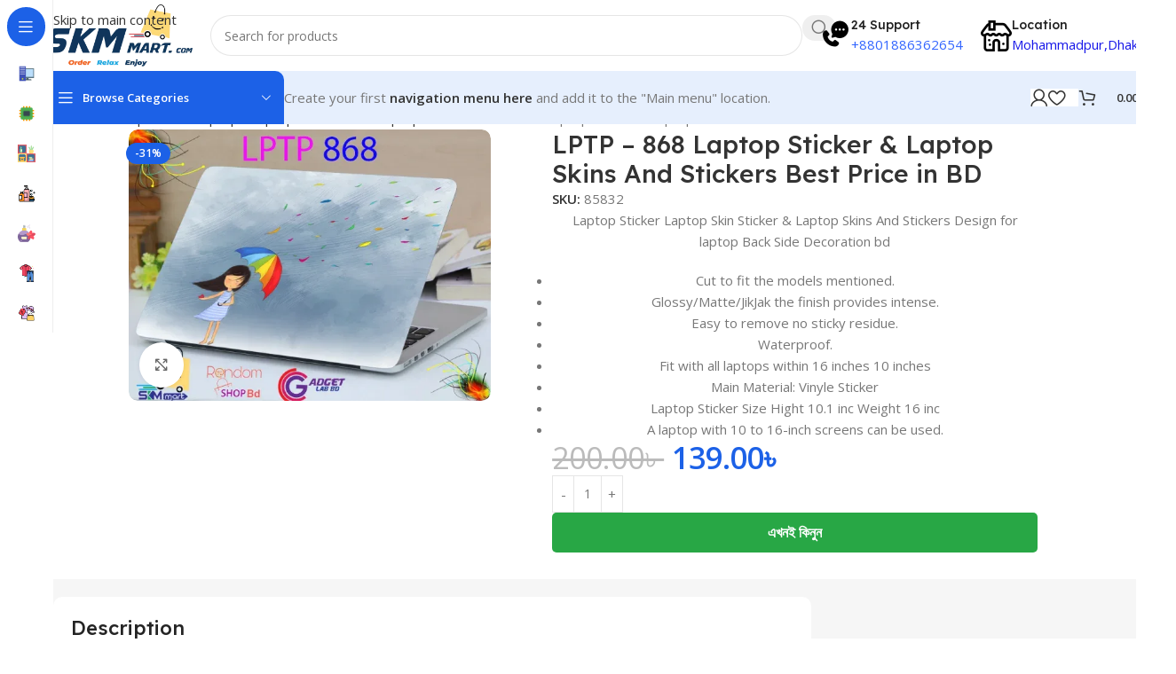

--- FILE ---
content_type: text/html; charset=UTF-8
request_url: https://skmmart.com/product/lptp-868-laptop-sticker-laptop-skins-and-stickers-best-price-in-bd/
body_size: 42446
content:
<!DOCTYPE html>
<html lang="en-US" prefix="og: https://ogp.me/ns#">
<head>
    <meta name="google-site-verification" content="pTTlxreOkzUtg6OL3q20pN2suKj6-YhNGGjlNxqeUqI" />
	<meta charset="UTF-8">
	<link rel="profile" href="https://gmpg.org/xfn/11">
	<link rel="pingback" href="https://skmmart.com/xmlrpc.php">

	
<!-- Google Tag Manager for WordPress by gtm4wp.com -->
<script data-cfasync="false" data-pagespeed-no-defer>
	var gtm4wp_datalayer_name = "dataLayer";
	var dataLayer = dataLayer || [];
	const gtm4wp_use_sku_instead = 0;
	const gtm4wp_currency = 'BDT';
	const gtm4wp_product_per_impression = 10;
	const gtm4wp_clear_ecommerce = false;
	const gtm4wp_datalayer_max_timeout = 2000;
</script>
<!-- End Google Tag Manager for WordPress by gtm4wp.com -->
<!-- Search Engine Optimization by Rank Math PRO - https://rankmath.com/ -->
<title>LPTP - 868 Laptop Sticker &amp; Laptop Skins And Stickers Best Price in BD - skmmart online shopping</title>
<meta name="description" content="Laptop Sticker Laptop Skin Sticker &amp; Laptop Skins And Stickers Design for laptop Back Side Decoration bd Cut to fit the models mentioned. Glossy/Matte/JikJak the finish provides intense. Easy to remove no sticky residue. Waterproof. Fit with all laptops within 16 inches 10 inches Main Material: Vinyle Sticker Laptop Sticker Size Hight 10.1 inc Weight 16 inc A laptop with 10 to 16-inch screens can be used."/>
<meta name="robots" content="follow, index, max-snippet:-1, max-video-preview:-1, max-image-preview:large"/>
<link rel="canonical" href="https://skmmart.com/product/lptp-868-laptop-sticker-laptop-skins-and-stickers-best-price-in-bd/" />
<meta property="og:locale" content="en_US" />
<meta property="og:type" content="product" />
<meta property="og:title" content="LPTP - 868 Laptop Sticker &amp; Laptop Skins And Stickers Best Price in BD - skmmart online shopping" />
<meta property="og:description" content="Laptop Sticker Laptop Skin Sticker &amp; Laptop Skins And Stickers Design for laptop Back Side Decoration bd Cut to fit the models mentioned. Glossy/Matte/JikJak the finish provides intense. Easy to remove no sticky residue. Waterproof. Fit with all laptops within 16 inches 10 inches Main Material: Vinyle Sticker Laptop Sticker Size Hight 10.1 inc Weight 16 inc A laptop with 10 to 16-inch screens can be used." />
<meta property="og:url" content="https://skmmart.com/product/lptp-868-laptop-sticker-laptop-skins-and-stickers-best-price-in-bd/" />
<meta property="og:site_name" content="Skmmart" />
<meta property="og:updated_time" content="2024-11-18T12:48:44+06:00" />
<meta property="og:image" content="https://skmmart.com/wp-content/uploads/2024/02/LPTP-868-1.webp" />
<meta property="og:image:secure_url" content="https://skmmart.com/wp-content/uploads/2024/02/LPTP-868-1.webp" />
<meta property="og:image:width" content="600" />
<meta property="og:image:height" content="450" />
<meta property="og:image:alt" content="laptop sticker" />
<meta property="og:image:type" content="image/webp" />
<meta property="product:price:amount" content="139" />
<meta property="product:price:currency" content="BDT" />
<meta property="product:availability" content="instock" />
<meta name="twitter:card" content="summary_large_image" />
<meta name="twitter:title" content="LPTP - 868 Laptop Sticker &amp; Laptop Skins And Stickers Best Price in BD - skmmart online shopping" />
<meta name="twitter:description" content="Laptop Sticker Laptop Skin Sticker &amp; Laptop Skins And Stickers Design for laptop Back Side Decoration bd Cut to fit the models mentioned. Glossy/Matte/JikJak the finish provides intense. Easy to remove no sticky residue. Waterproof. Fit with all laptops within 16 inches 10 inches Main Material: Vinyle Sticker Laptop Sticker Size Hight 10.1 inc Weight 16 inc A laptop with 10 to 16-inch screens can be used." />
<meta name="twitter:image" content="https://skmmart.com/wp-content/uploads/2024/02/LPTP-868-1.webp" />
<meta name="twitter:label1" content="Price" />
<meta name="twitter:data1" content="139.00&#2547;&nbsp;" />
<meta name="twitter:label2" content="Availability" />
<meta name="twitter:data2" content="In stock" />
<script type="application/ld+json" class="rank-math-schema-pro">{"@context":"https://schema.org","@graph":[{"@type":"Organization","@id":"https://skmmart.com/#organization","name":"Skmmart","url":"https://skmmart.com","logo":{"@type":"ImageObject","@id":"https://skmmart.com/#logo","url":"https://skmmart.com/wp-content/uploads/2025/04/skmmart-logo.png","contentUrl":"https://skmmart.com/wp-content/uploads/2025/04/skmmart-logo.png","caption":"Skmmart","inLanguage":"en-US","width":"128","height":"128"}},{"@type":"WebSite","@id":"https://skmmart.com/#website","url":"https://skmmart.com","name":"Skmmart","publisher":{"@id":"https://skmmart.com/#organization"},"inLanguage":"en-US"},{"@type":"ImageObject","@id":"https://skmmart.com/wp-content/uploads/2024/02/LPTP-868-1.webp","url":"https://skmmart.com/wp-content/uploads/2024/02/LPTP-868-1.webp","width":"600","height":"450","caption":"laptop sticker","inLanguage":"en-US"},{"@type":"ItemPage","@id":"https://skmmart.com/product/lptp-868-laptop-sticker-laptop-skins-and-stickers-best-price-in-bd/#webpage","url":"https://skmmart.com/product/lptp-868-laptop-sticker-laptop-skins-and-stickers-best-price-in-bd/","name":"LPTP - 868 Laptop Sticker &amp; Laptop Skins And Stickers Best Price in BD - skmmart online shopping","datePublished":"2021-09-01T23:59:30+06:00","dateModified":"2024-11-18T12:48:44+06:00","isPartOf":{"@id":"https://skmmart.com/#website"},"primaryImageOfPage":{"@id":"https://skmmart.com/wp-content/uploads/2024/02/LPTP-868-1.webp"},"inLanguage":"en-US"},{"@type":"Product","name":"LPTP - 868 Laptop Sticker &amp; Laptop Skins And Stickers Best Price in BD - skmmart online shopping","description":"Laptop Sticker Laptop Skin Sticker &amp; Laptop Skins And Stickers Design for laptop Back Side Decoration bd Cut to fit the models mentioned. Glossy/Matte/JikJak the finish provides intense. Easy to remove no sticky residue. Waterproof. Fit with all laptops within 16 inches 10 inches Main Material: Vinyle Sticker Laptop Sticker Size Hight 10.1 inc Weight 16 inc A laptop with 10 to 16-inch screens can be used.","sku":"85832","category":"Computers &amp; Laptops &gt; Laptop Accessories &gt; Laptop Sticker","mainEntityOfPage":{"@id":"https://skmmart.com/product/lptp-868-laptop-sticker-laptop-skins-and-stickers-best-price-in-bd/#webpage"},"weight":{"@type":"QuantitativeValue","unitCode":"KGM","value":"0.4"},"height":{"@type":"QuantitativeValue","unitCode":"CMT","value":"3.5"},"width":{"@type":"QuantitativeValue","unitCode":"CMT","value":"23"},"depth":{"@type":"QuantitativeValue","unitCode":"CMT","value":"27"},"image":[{"@type":"ImageObject","url":"https://skmmart.com/wp-content/uploads/2024/02/LPTP-868-1.webp","height":"450","width":"600"}],"offers":{"@type":"Offer","price":"139.00","priceCurrency":"BDT","priceValidUntil":"2027-12-31","availability":"https://schema.org/InStock","itemCondition":"NewCondition","url":"https://skmmart.com/product/lptp-868-laptop-sticker-laptop-skins-and-stickers-best-price-in-bd/","seller":{"@type":"Organization","@id":"https://skmmart.com/","name":"Skmmart","url":"https://skmmart.com","logo":"https://skmmart.com/wp-content/uploads/2025/04/skmmart-logo.png"}},"additionalProperty":[{"@type":"PropertyValue","name":"pa_lpt-size","value":"14.5 by 10 inch, 14.5 by 9.5 inchi, 16 by 10.1 inchi"}],"@id":"https://skmmart.com/product/lptp-868-laptop-sticker-laptop-skins-and-stickers-best-price-in-bd/#richSnippet"}]}</script>
<!-- /Rank Math WordPress SEO plugin -->

<link rel='dns-prefetch' href='//fonts.googleapis.com' />
<link rel="alternate" type="application/rss+xml" title="skmmart online shopping &raquo; Feed" href="https://skmmart.com/feed/" />
<link rel="alternate" type="application/rss+xml" title="skmmart online shopping &raquo; Comments Feed" href="https://skmmart.com/comments/feed/" />
<link rel="alternate" title="oEmbed (JSON)" type="application/json+oembed" href="https://skmmart.com/wp-json/oembed/1.0/embed?url=https%3A%2F%2Fskmmart.com%2Fproduct%2Flptp-868-laptop-sticker-laptop-skins-and-stickers-best-price-in-bd%2F" />
<link rel="alternate" title="oEmbed (XML)" type="text/xml+oembed" href="https://skmmart.com/wp-json/oembed/1.0/embed?url=https%3A%2F%2Fskmmart.com%2Fproduct%2Flptp-868-laptop-sticker-laptop-skins-and-stickers-best-price-in-bd%2F&#038;format=xml" />
		<style>
			.lazyload,
			.lazyloading {
				max-width: 100%;
			}
		</style>
		<style id='wp-img-auto-sizes-contain-inline-css' type='text/css'>
img:is([sizes=auto i],[sizes^="auto," i]){contain-intrinsic-size:3000px 1500px}
/*# sourceURL=wp-img-auto-sizes-contain-inline-css */
</style>
<link rel='stylesheet' id='wp-block-library-css' href='https://skmmart.com/wp-includes/css/dist/block-library/style.css?ver=6.9' type='text/css' media='all' />
<style id='safe-svg-svg-icon-style-inline-css' type='text/css'>
.safe-svg-cover{text-align:center}.safe-svg-cover .safe-svg-inside{display:inline-block;max-width:100%}.safe-svg-cover svg{fill:currentColor;height:100%;max-height:100%;max-width:100%;width:100%}

/*# sourceURL=https://skmmart.com/wp-content/plugins/safe-svg/dist/safe-svg-block-frontend.css */
</style>
<style id='global-styles-inline-css' type='text/css'>
:root{--wp--preset--aspect-ratio--square: 1;--wp--preset--aspect-ratio--4-3: 4/3;--wp--preset--aspect-ratio--3-4: 3/4;--wp--preset--aspect-ratio--3-2: 3/2;--wp--preset--aspect-ratio--2-3: 2/3;--wp--preset--aspect-ratio--16-9: 16/9;--wp--preset--aspect-ratio--9-16: 9/16;--wp--preset--color--black: #000000;--wp--preset--color--cyan-bluish-gray: #abb8c3;--wp--preset--color--white: #ffffff;--wp--preset--color--pale-pink: #f78da7;--wp--preset--color--vivid-red: #cf2e2e;--wp--preset--color--luminous-vivid-orange: #ff6900;--wp--preset--color--luminous-vivid-amber: #fcb900;--wp--preset--color--light-green-cyan: #7bdcb5;--wp--preset--color--vivid-green-cyan: #00d084;--wp--preset--color--pale-cyan-blue: #8ed1fc;--wp--preset--color--vivid-cyan-blue: #0693e3;--wp--preset--color--vivid-purple: #9b51e0;--wp--preset--gradient--vivid-cyan-blue-to-vivid-purple: linear-gradient(135deg,rgb(6,147,227) 0%,rgb(155,81,224) 100%);--wp--preset--gradient--light-green-cyan-to-vivid-green-cyan: linear-gradient(135deg,rgb(122,220,180) 0%,rgb(0,208,130) 100%);--wp--preset--gradient--luminous-vivid-amber-to-luminous-vivid-orange: linear-gradient(135deg,rgb(252,185,0) 0%,rgb(255,105,0) 100%);--wp--preset--gradient--luminous-vivid-orange-to-vivid-red: linear-gradient(135deg,rgb(255,105,0) 0%,rgb(207,46,46) 100%);--wp--preset--gradient--very-light-gray-to-cyan-bluish-gray: linear-gradient(135deg,rgb(238,238,238) 0%,rgb(169,184,195) 100%);--wp--preset--gradient--cool-to-warm-spectrum: linear-gradient(135deg,rgb(74,234,220) 0%,rgb(151,120,209) 20%,rgb(207,42,186) 40%,rgb(238,44,130) 60%,rgb(251,105,98) 80%,rgb(254,248,76) 100%);--wp--preset--gradient--blush-light-purple: linear-gradient(135deg,rgb(255,206,236) 0%,rgb(152,150,240) 100%);--wp--preset--gradient--blush-bordeaux: linear-gradient(135deg,rgb(254,205,165) 0%,rgb(254,45,45) 50%,rgb(107,0,62) 100%);--wp--preset--gradient--luminous-dusk: linear-gradient(135deg,rgb(255,203,112) 0%,rgb(199,81,192) 50%,rgb(65,88,208) 100%);--wp--preset--gradient--pale-ocean: linear-gradient(135deg,rgb(255,245,203) 0%,rgb(182,227,212) 50%,rgb(51,167,181) 100%);--wp--preset--gradient--electric-grass: linear-gradient(135deg,rgb(202,248,128) 0%,rgb(113,206,126) 100%);--wp--preset--gradient--midnight: linear-gradient(135deg,rgb(2,3,129) 0%,rgb(40,116,252) 100%);--wp--preset--font-size--small: 13px;--wp--preset--font-size--medium: 20px;--wp--preset--font-size--large: 36px;--wp--preset--font-size--x-large: 42px;--wp--preset--spacing--20: 0.44rem;--wp--preset--spacing--30: 0.67rem;--wp--preset--spacing--40: 1rem;--wp--preset--spacing--50: 1.5rem;--wp--preset--spacing--60: 2.25rem;--wp--preset--spacing--70: 3.38rem;--wp--preset--spacing--80: 5.06rem;--wp--preset--shadow--natural: 6px 6px 9px rgba(0, 0, 0, 0.2);--wp--preset--shadow--deep: 12px 12px 50px rgba(0, 0, 0, 0.4);--wp--preset--shadow--sharp: 6px 6px 0px rgba(0, 0, 0, 0.2);--wp--preset--shadow--outlined: 6px 6px 0px -3px rgb(255, 255, 255), 6px 6px rgb(0, 0, 0);--wp--preset--shadow--crisp: 6px 6px 0px rgb(0, 0, 0);}:where(body) { margin: 0; }.wp-site-blocks > .alignleft { float: left; margin-right: 2em; }.wp-site-blocks > .alignright { float: right; margin-left: 2em; }.wp-site-blocks > .aligncenter { justify-content: center; margin-left: auto; margin-right: auto; }:where(.is-layout-flex){gap: 0.5em;}:where(.is-layout-grid){gap: 0.5em;}.is-layout-flow > .alignleft{float: left;margin-inline-start: 0;margin-inline-end: 2em;}.is-layout-flow > .alignright{float: right;margin-inline-start: 2em;margin-inline-end: 0;}.is-layout-flow > .aligncenter{margin-left: auto !important;margin-right: auto !important;}.is-layout-constrained > .alignleft{float: left;margin-inline-start: 0;margin-inline-end: 2em;}.is-layout-constrained > .alignright{float: right;margin-inline-start: 2em;margin-inline-end: 0;}.is-layout-constrained > .aligncenter{margin-left: auto !important;margin-right: auto !important;}.is-layout-constrained > :where(:not(.alignleft):not(.alignright):not(.alignfull)){margin-left: auto !important;margin-right: auto !important;}body .is-layout-flex{display: flex;}.is-layout-flex{flex-wrap: wrap;align-items: center;}.is-layout-flex > :is(*, div){margin: 0;}body .is-layout-grid{display: grid;}.is-layout-grid > :is(*, div){margin: 0;}body{padding-top: 0px;padding-right: 0px;padding-bottom: 0px;padding-left: 0px;}a:where(:not(.wp-element-button)){text-decoration: none;}:root :where(.wp-element-button, .wp-block-button__link){background-color: #32373c;border-width: 0;color: #fff;font-family: inherit;font-size: inherit;font-style: inherit;font-weight: inherit;letter-spacing: inherit;line-height: inherit;padding-top: calc(0.667em + 2px);padding-right: calc(1.333em + 2px);padding-bottom: calc(0.667em + 2px);padding-left: calc(1.333em + 2px);text-decoration: none;text-transform: inherit;}.has-black-color{color: var(--wp--preset--color--black) !important;}.has-cyan-bluish-gray-color{color: var(--wp--preset--color--cyan-bluish-gray) !important;}.has-white-color{color: var(--wp--preset--color--white) !important;}.has-pale-pink-color{color: var(--wp--preset--color--pale-pink) !important;}.has-vivid-red-color{color: var(--wp--preset--color--vivid-red) !important;}.has-luminous-vivid-orange-color{color: var(--wp--preset--color--luminous-vivid-orange) !important;}.has-luminous-vivid-amber-color{color: var(--wp--preset--color--luminous-vivid-amber) !important;}.has-light-green-cyan-color{color: var(--wp--preset--color--light-green-cyan) !important;}.has-vivid-green-cyan-color{color: var(--wp--preset--color--vivid-green-cyan) !important;}.has-pale-cyan-blue-color{color: var(--wp--preset--color--pale-cyan-blue) !important;}.has-vivid-cyan-blue-color{color: var(--wp--preset--color--vivid-cyan-blue) !important;}.has-vivid-purple-color{color: var(--wp--preset--color--vivid-purple) !important;}.has-black-background-color{background-color: var(--wp--preset--color--black) !important;}.has-cyan-bluish-gray-background-color{background-color: var(--wp--preset--color--cyan-bluish-gray) !important;}.has-white-background-color{background-color: var(--wp--preset--color--white) !important;}.has-pale-pink-background-color{background-color: var(--wp--preset--color--pale-pink) !important;}.has-vivid-red-background-color{background-color: var(--wp--preset--color--vivid-red) !important;}.has-luminous-vivid-orange-background-color{background-color: var(--wp--preset--color--luminous-vivid-orange) !important;}.has-luminous-vivid-amber-background-color{background-color: var(--wp--preset--color--luminous-vivid-amber) !important;}.has-light-green-cyan-background-color{background-color: var(--wp--preset--color--light-green-cyan) !important;}.has-vivid-green-cyan-background-color{background-color: var(--wp--preset--color--vivid-green-cyan) !important;}.has-pale-cyan-blue-background-color{background-color: var(--wp--preset--color--pale-cyan-blue) !important;}.has-vivid-cyan-blue-background-color{background-color: var(--wp--preset--color--vivid-cyan-blue) !important;}.has-vivid-purple-background-color{background-color: var(--wp--preset--color--vivid-purple) !important;}.has-black-border-color{border-color: var(--wp--preset--color--black) !important;}.has-cyan-bluish-gray-border-color{border-color: var(--wp--preset--color--cyan-bluish-gray) !important;}.has-white-border-color{border-color: var(--wp--preset--color--white) !important;}.has-pale-pink-border-color{border-color: var(--wp--preset--color--pale-pink) !important;}.has-vivid-red-border-color{border-color: var(--wp--preset--color--vivid-red) !important;}.has-luminous-vivid-orange-border-color{border-color: var(--wp--preset--color--luminous-vivid-orange) !important;}.has-luminous-vivid-amber-border-color{border-color: var(--wp--preset--color--luminous-vivid-amber) !important;}.has-light-green-cyan-border-color{border-color: var(--wp--preset--color--light-green-cyan) !important;}.has-vivid-green-cyan-border-color{border-color: var(--wp--preset--color--vivid-green-cyan) !important;}.has-pale-cyan-blue-border-color{border-color: var(--wp--preset--color--pale-cyan-blue) !important;}.has-vivid-cyan-blue-border-color{border-color: var(--wp--preset--color--vivid-cyan-blue) !important;}.has-vivid-purple-border-color{border-color: var(--wp--preset--color--vivid-purple) !important;}.has-vivid-cyan-blue-to-vivid-purple-gradient-background{background: var(--wp--preset--gradient--vivid-cyan-blue-to-vivid-purple) !important;}.has-light-green-cyan-to-vivid-green-cyan-gradient-background{background: var(--wp--preset--gradient--light-green-cyan-to-vivid-green-cyan) !important;}.has-luminous-vivid-amber-to-luminous-vivid-orange-gradient-background{background: var(--wp--preset--gradient--luminous-vivid-amber-to-luminous-vivid-orange) !important;}.has-luminous-vivid-orange-to-vivid-red-gradient-background{background: var(--wp--preset--gradient--luminous-vivid-orange-to-vivid-red) !important;}.has-very-light-gray-to-cyan-bluish-gray-gradient-background{background: var(--wp--preset--gradient--very-light-gray-to-cyan-bluish-gray) !important;}.has-cool-to-warm-spectrum-gradient-background{background: var(--wp--preset--gradient--cool-to-warm-spectrum) !important;}.has-blush-light-purple-gradient-background{background: var(--wp--preset--gradient--blush-light-purple) !important;}.has-blush-bordeaux-gradient-background{background: var(--wp--preset--gradient--blush-bordeaux) !important;}.has-luminous-dusk-gradient-background{background: var(--wp--preset--gradient--luminous-dusk) !important;}.has-pale-ocean-gradient-background{background: var(--wp--preset--gradient--pale-ocean) !important;}.has-electric-grass-gradient-background{background: var(--wp--preset--gradient--electric-grass) !important;}.has-midnight-gradient-background{background: var(--wp--preset--gradient--midnight) !important;}.has-small-font-size{font-size: var(--wp--preset--font-size--small) !important;}.has-medium-font-size{font-size: var(--wp--preset--font-size--medium) !important;}.has-large-font-size{font-size: var(--wp--preset--font-size--large) !important;}.has-x-large-font-size{font-size: var(--wp--preset--font-size--x-large) !important;}
:where(.wp-block-post-template.is-layout-flex){gap: 1.25em;}:where(.wp-block-post-template.is-layout-grid){gap: 1.25em;}
:where(.wp-block-term-template.is-layout-flex){gap: 1.25em;}:where(.wp-block-term-template.is-layout-grid){gap: 1.25em;}
:where(.wp-block-columns.is-layout-flex){gap: 2em;}:where(.wp-block-columns.is-layout-grid){gap: 2em;}
:root :where(.wp-block-pullquote){font-size: 1.5em;line-height: 1.6;}
/*# sourceURL=global-styles-inline-css */
</style>
<link rel='stylesheet' id='sr7css-css' href='//skmmart.com/wp-content/plugins/revslider/public/css/sr7.css?ver=6.7.38' type='text/css' media='all' />
<style id='woocommerce-inline-inline-css' type='text/css'>
.woocommerce form .form-row .required { visibility: visible; }
/*# sourceURL=woocommerce-inline-inline-css */
</style>
<link rel='stylesheet' id='elementor-frontend-css' href='https://skmmart.com/wp-content/uploads/elementor/css/custom-frontend.css?ver=1766524543' type='text/css' media='all' />
<link rel='stylesheet' id='elementor-post-6-css' href='https://skmmart.com/wp-content/uploads/elementor/css/post-6.css?ver=1766524543' type='text/css' media='all' />
<link rel='stylesheet' id='wd-style-base-css' href='https://skmmart.com/wp-content/themes/woodmartX/css/parts/base.min.css?ver=1766522437' type='text/css' media='all' />
<link rel='stylesheet' id='wd-helpers-wpb-elem-css' href='https://skmmart.com/wp-content/themes/woodmartX/css/parts/helpers-wpb-elem.min.css?ver=1766522437' type='text/css' media='all' />
<link rel='stylesheet' id='wd-revolution-slider-css' href='https://skmmart.com/wp-content/themes/woodmartX/css/parts/int-rev-slider.min.css?ver=1766522437' type='text/css' media='all' />
<link rel='stylesheet' id='wd-elementor-base-css' href='https://skmmart.com/wp-content/themes/woodmartX/css/parts/int-elem-base.min.css?ver=1766522437' type='text/css' media='all' />
<link rel='stylesheet' id='wd-woocommerce-base-css' href='https://skmmart.com/wp-content/themes/woodmartX/css/parts/woocommerce-base.min.css?ver=1766522437' type='text/css' media='all' />
<link rel='stylesheet' id='wd-mod-star-rating-css' href='https://skmmart.com/wp-content/themes/woodmartX/css/parts/mod-star-rating.min.css?ver=1766522437' type='text/css' media='all' />
<link rel='stylesheet' id='wd-woocommerce-block-notices-css' href='https://skmmart.com/wp-content/themes/woodmartX/css/parts/woo-mod-block-notices.min.css?ver=1766522437' type='text/css' media='all' />
<link rel='stylesheet' id='wd-woo-mod-quantity-css' href='https://skmmart.com/wp-content/themes/woodmartX/css/parts/woo-mod-quantity.min.css?ver=1766522437' type='text/css' media='all' />
<link rel='stylesheet' id='wd-woo-single-prod-el-base-css' href='https://skmmart.com/wp-content/themes/woodmartX/css/parts/woo-single-prod-el-base.min.css?ver=1766522437' type='text/css' media='all' />
<link rel='stylesheet' id='wd-woo-mod-stock-status-css' href='https://skmmart.com/wp-content/themes/woodmartX/css/parts/woo-mod-stock-status.min.css?ver=1766522437' type='text/css' media='all' />
<link rel='stylesheet' id='wd-woo-mod-shop-attributes-css' href='https://skmmart.com/wp-content/themes/woodmartX/css/parts/woo-mod-shop-attributes.min.css?ver=1766522437' type='text/css' media='all' />
<link rel='stylesheet' id='wd-wp-blocks-css' href='https://skmmart.com/wp-content/themes/woodmartX/css/parts/wp-blocks.min.css?ver=1766522437' type='text/css' media='all' />
<link rel='stylesheet' id='wd-int-woo-cartflows-checkout-css' href='https://skmmart.com/wp-content/themes/woodmartX/css/parts/int-woo-cartflows-checkout.min.css?ver=1766522437' type='text/css' media='all' />
<link rel='stylesheet' id='wd-mod-nav-vertical-css' href='https://skmmart.com/wp-content/themes/woodmartX/css/parts/mod-nav-vertical.min.css?ver=1766522437' type='text/css' media='all' />
<link rel='stylesheet' id='wd-sticky-nav-css' href='https://skmmart.com/wp-content/themes/woodmartX/css/parts/opt-sticky-nav.min.css?ver=1766522437' type='text/css' media='all' />
<link rel='stylesheet' id='wd-header-base-css' href='https://skmmart.com/wp-content/themes/woodmartX/css/parts/header-base.min.css?ver=1766522437' type='text/css' media='all' />
<link rel='stylesheet' id='wd-mod-tools-css' href='https://skmmart.com/wp-content/themes/woodmartX/css/parts/mod-tools.min.css?ver=1766522437' type='text/css' media='all' />
<link rel='stylesheet' id='wd-header-search-css' href='https://skmmart.com/wp-content/themes/woodmartX/css/parts/header-el-search.min.css?ver=1766522437' type='text/css' media='all' />
<link rel='stylesheet' id='wd-header-search-form-css' href='https://skmmart.com/wp-content/themes/woodmartX/css/parts/header-el-search-form.min.css?ver=1766522437' type='text/css' media='all' />
<link rel='stylesheet' id='wd-wd-search-form-css' href='https://skmmart.com/wp-content/themes/woodmartX/css/parts/wd-search-form.min.css?ver=1766522437' type='text/css' media='all' />
<link rel='stylesheet' id='wd-wd-search-results-css' href='https://skmmart.com/wp-content/themes/woodmartX/css/parts/wd-search-results.min.css?ver=1766522437' type='text/css' media='all' />
<link rel='stylesheet' id='wd-wd-search-dropdown-css' href='https://skmmart.com/wp-content/themes/woodmartX/css/parts/wd-search-dropdown.min.css?ver=1766522437' type='text/css' media='all' />
<link rel='stylesheet' id='wd-header-elements-base-css' href='https://skmmart.com/wp-content/themes/woodmartX/css/parts/header-el-base.min.css?ver=1766522437' type='text/css' media='all' />
<link rel='stylesheet' id='wd-info-box-css' href='https://skmmart.com/wp-content/themes/woodmartX/css/parts/el-info-box.min.css?ver=1766522437' type='text/css' media='all' />
<link rel='stylesheet' id='wd-header-mobile-nav-dropdown-css' href='https://skmmart.com/wp-content/themes/woodmartX/css/parts/header-el-mobile-nav-dropdown.min.css?ver=1766522437' type='text/css' media='all' />
<link rel='stylesheet' id='wd-woo-mod-login-form-css' href='https://skmmart.com/wp-content/themes/woodmartX/css/parts/woo-mod-login-form.min.css?ver=1766522437' type='text/css' media='all' />
<link rel='stylesheet' id='wd-header-my-account-css' href='https://skmmart.com/wp-content/themes/woodmartX/css/parts/header-el-my-account.min.css?ver=1766522437' type='text/css' media='all' />
<link rel='stylesheet' id='wd-header-categories-nav-css' href='https://skmmart.com/wp-content/themes/woodmartX/css/parts/header-el-category-nav.min.css?ver=1766522437' type='text/css' media='all' />
<link rel='stylesheet' id='wd-mod-nav-vertical-design-default-css' href='https://skmmart.com/wp-content/themes/woodmartX/css/parts/mod-nav-vertical-design-default.min.css?ver=1766522437' type='text/css' media='all' />
<link rel='stylesheet' id='wd-header-cart-side-css' href='https://skmmart.com/wp-content/themes/woodmartX/css/parts/header-el-cart-side.min.css?ver=1766522437' type='text/css' media='all' />
<link rel='stylesheet' id='wd-header-cart-css' href='https://skmmart.com/wp-content/themes/woodmartX/css/parts/header-el-cart.min.css?ver=1766522437' type='text/css' media='all' />
<link rel='stylesheet' id='wd-widget-shopping-cart-css' href='https://skmmart.com/wp-content/themes/woodmartX/css/parts/woo-widget-shopping-cart.min.css?ver=1766522437' type='text/css' media='all' />
<link rel='stylesheet' id='wd-widget-product-list-css' href='https://skmmart.com/wp-content/themes/woodmartX/css/parts/woo-widget-product-list.min.css?ver=1766522437' type='text/css' media='all' />
<link rel='stylesheet' id='wd-woo-single-prod-builder-css' href='https://skmmart.com/wp-content/themes/woodmartX/css/parts/woo-single-prod-builder.min.css?ver=1766522437' type='text/css' media='all' />
<link rel='stylesheet' id='wd-woo-el-breadcrumbs-builder-css' href='https://skmmart.com/wp-content/themes/woodmartX/css/parts/woo-el-breadcrumbs-builder.min.css?ver=1766522437' type='text/css' media='all' />
<link rel='stylesheet' id='wd-woo-single-prod-el-navigation-css' href='https://skmmart.com/wp-content/themes/woodmartX/css/parts/woo-single-prod-el-navigation.min.css?ver=1766522437' type='text/css' media='all' />
<link rel='stylesheet' id='wd-photoswipe-css' href='https://skmmart.com/wp-content/themes/woodmartX/css/parts/lib-photoswipe.min.css?ver=1766522437' type='text/css' media='all' />
<link rel='stylesheet' id='wd-woo-single-prod-el-gallery-css' href='https://skmmart.com/wp-content/themes/woodmartX/css/parts/woo-single-prod-el-gallery.min.css?ver=1766522437' type='text/css' media='all' />
<link rel='stylesheet' id='wd-swiper-css' href='https://skmmart.com/wp-content/themes/woodmartX/css/parts/lib-swiper.min.css?ver=1766522437' type='text/css' media='all' />
<link rel='stylesheet' id='wd-woo-mod-product-labels-css' href='https://skmmart.com/wp-content/themes/woodmartX/css/parts/woo-mod-product-labels.min.css?ver=1766522437' type='text/css' media='all' />
<link rel='stylesheet' id='wd-swiper-arrows-css' href='https://skmmart.com/wp-content/themes/woodmartX/css/parts/lib-swiper-arrows.min.css?ver=1766522437' type='text/css' media='all' />
<link rel='stylesheet' id='wd-section-title-css' href='https://skmmart.com/wp-content/themes/woodmartX/css/parts/el-section-title.min.css?ver=1766522437' type='text/css' media='all' />
<link rel='stylesheet' id='wd-woo-single-prod-el-reviews-css' href='https://skmmart.com/wp-content/themes/woodmartX/css/parts/woo-single-prod-el-reviews.min.css?ver=1766522437' type='text/css' media='all' />
<link rel='stylesheet' id='wd-woo-single-prod-el-reviews-style-2-css' href='https://skmmart.com/wp-content/themes/woodmartX/css/parts/woo-single-prod-el-reviews-style-2.min.css?ver=1766522437' type='text/css' media='all' />
<link rel='stylesheet' id='wd-post-types-mod-comments-css' href='https://skmmart.com/wp-content/themes/woodmartX/css/parts/post-types-mod-comments.min.css?ver=1766522437' type='text/css' media='all' />
<link rel='stylesheet' id='wd-product-loop-css' href='https://skmmart.com/wp-content/themes/woodmartX/css/parts/woo-product-loop.min.css?ver=1766522437' type='text/css' media='all' />
<link rel='stylesheet' id='wd-product-loop-fw-button-css' href='https://skmmart.com/wp-content/themes/woodmartX/css/parts/woo-prod-loop-fw-button.min.css?ver=1766522437' type='text/css' media='all' />
<link rel='stylesheet' id='wd-woo-mod-add-btn-replace-css' href='https://skmmart.com/wp-content/themes/woodmartX/css/parts/woo-mod-add-btn-replace.min.css?ver=1766522437' type='text/css' media='all' />
<link rel='stylesheet' id='wd-woo-mod-swatches-base-css' href='https://skmmart.com/wp-content/themes/woodmartX/css/parts/woo-mod-swatches-base.min.css?ver=1766522437' type='text/css' media='all' />
<link rel='stylesheet' id='wd-mod-more-description-css' href='https://skmmart.com/wp-content/themes/woodmartX/css/parts/mod-more-description.min.css?ver=1766522437' type='text/css' media='all' />
<link rel='stylesheet' id='wd-woo-opt-products-bg-css' href='https://skmmart.com/wp-content/themes/woodmartX/css/parts/woo-opt-products-bg.min.css?ver=1766522437' type='text/css' media='all' />
<link rel='stylesheet' id='wd-woo-opt-stretch-cont-css' href='https://skmmart.com/wp-content/themes/woodmartX/css/parts/woo-opt-stretch-cont.min.css?ver=1766522437' type='text/css' media='all' />
<link rel='stylesheet' id='wd-woo-opt-title-limit-css' href='https://skmmart.com/wp-content/themes/woodmartX/css/parts/woo-opt-title-limit.min.css?ver=1766522437' type='text/css' media='all' />
<link rel='stylesheet' id='wd-woo-opt-grid-gallery-css' href='https://skmmart.com/wp-content/themes/woodmartX/css/parts/woo-opt-grid-gallery.min.css?ver=1766522437' type='text/css' media='all' />
<link rel='stylesheet' id='wd-mfp-popup-css' href='https://skmmart.com/wp-content/themes/woodmartX/css/parts/lib-magnific-popup.min.css?ver=1766522437' type='text/css' media='all' />
<link rel='stylesheet' id='wd-mod-animations-transform-css' href='https://skmmart.com/wp-content/themes/woodmartX/css/parts/mod-animations-transform.min.css?ver=1766522437' type='text/css' media='all' />
<link rel='stylesheet' id='wd-mod-transform-css' href='https://skmmart.com/wp-content/themes/woodmartX/css/parts/mod-transform.min.css?ver=1766522437' type='text/css' media='all' />
<link rel='stylesheet' id='wd-woo-prod-loop-small-css' href='https://skmmart.com/wp-content/themes/woodmartX/css/parts/woo-prod-loop-small.min.css?ver=1766522437' type='text/css' media='all' />
<link rel='stylesheet' id='wd-widget-collapse-css' href='https://skmmart.com/wp-content/themes/woodmartX/css/parts/opt-widget-collapse.min.css?ver=1766522437' type='text/css' media='all' />
<link rel='stylesheet' id='wd-footer-base-css' href='https://skmmart.com/wp-content/themes/woodmartX/css/parts/footer-base.min.css?ver=1766522437' type='text/css' media='all' />
<link rel='stylesheet' id='wd-text-block-css' href='https://skmmart.com/wp-content/themes/woodmartX/css/parts/el-text-block.min.css?ver=1766522437' type='text/css' media='all' />
<link rel='stylesheet' id='wd-mod-nav-menu-label-css' href='https://skmmart.com/wp-content/themes/woodmartX/css/parts/mod-nav-menu-label.min.css?ver=1766522437' type='text/css' media='all' />
<link rel='stylesheet' id='wd-scroll-top-css' href='https://skmmart.com/wp-content/themes/woodmartX/css/parts/opt-scrolltotop.min.css?ver=1766522437' type='text/css' media='all' />
<link rel='stylesheet' id='wd-header-my-account-sidebar-css' href='https://skmmart.com/wp-content/themes/woodmartX/css/parts/header-el-my-account-sidebar.min.css?ver=1766522437' type='text/css' media='all' />
<link rel='stylesheet' id='wd-cookies-popup-css' href='https://skmmart.com/wp-content/themes/woodmartX/css/parts/opt-cookies.min.css?ver=1766522437' type='text/css' media='all' />
<link rel='stylesheet' id='wd-bottom-toolbar-css' href='https://skmmart.com/wp-content/themes/woodmartX/css/parts/opt-bottom-toolbar.min.css?ver=1766522437' type='text/css' media='all' />
<link rel='stylesheet' id='xts-google-fonts-css' href='https://fonts.googleapis.com/css?family=Open+Sans%3A400%2C600%7CLexend+Deca%3A400%2C600%2C500%2C700&#038;ver=8.3.4' type='text/css' media='all' />
<link rel='stylesheet' id='elementor-gf-local-roboto-css' href='https://skmmart.com/wp-content/uploads/elementor/google-fonts/css/roboto.css?ver=1744343298' type='text/css' media='all' />
<link rel='stylesheet' id='elementor-gf-local-robotoslab-css' href='https://skmmart.com/wp-content/uploads/elementor/google-fonts/css/robotoslab.css?ver=1744343316' type='text/css' media='all' />
<script type="text/javascript" src="//skmmart.com/wp-content/plugins/revslider/public/js/libs/tptools.js?ver=6.7.38" id="tp-tools-js" async="async" data-wp-strategy="async"></script>
<script type="text/javascript" src="//skmmart.com/wp-content/plugins/revslider/public/js/sr7.js?ver=6.7.38" id="sr7-js" async="async" data-wp-strategy="async"></script>
<script type="text/javascript" src="https://skmmart.com/wp-includes/js/jquery/jquery.js?ver=3.7.1" id="jquery-core-js"></script>
<script type="text/javascript" src="https://skmmart.com/wp-includes/js/jquery/jquery-migrate.js?ver=3.4.1" id="jquery-migrate-js"></script>
<script type="text/javascript" src="https://skmmart.com/wp-content/plugins/woocommerce/assets/js/jquery-blockui/jquery.blockUI.js?ver=2.7.0-wc.10.4.3" id="wc-jquery-blockui-js" defer="defer" data-wp-strategy="defer"></script>
<script type="text/javascript" id="wc-add-to-cart-js-extra">
/* <![CDATA[ */
var wc_add_to_cart_params = {"ajax_url":"/wp-admin/admin-ajax.php","wc_ajax_url":"/?wc-ajax=%%endpoint%%","i18n_view_cart":"View cart","cart_url":"https://skmmart.com/cart/","is_cart":"","cart_redirect_after_add":"no"};
//# sourceURL=wc-add-to-cart-js-extra
/* ]]> */
</script>
<script type="text/javascript" src="https://skmmart.com/wp-content/plugins/woocommerce/assets/js/frontend/add-to-cart.js?ver=10.4.3" id="wc-add-to-cart-js" defer="defer" data-wp-strategy="defer"></script>
<script type="text/javascript" src="https://skmmart.com/wp-content/plugins/woocommerce/assets/js/zoom/jquery.zoom.js?ver=1.7.21-wc.10.4.3" id="wc-zoom-js" defer="defer" data-wp-strategy="defer"></script>
<script type="text/javascript" id="wc-single-product-js-extra">
/* <![CDATA[ */
var wc_single_product_params = {"i18n_required_rating_text":"Please select a rating","i18n_rating_options":["1 of 5 stars","2 of 5 stars","3 of 5 stars","4 of 5 stars","5 of 5 stars"],"i18n_product_gallery_trigger_text":"View full-screen image gallery","review_rating_required":"no","flexslider":{"rtl":false,"animation":"slide","smoothHeight":true,"directionNav":false,"controlNav":"thumbnails","slideshow":false,"animationSpeed":500,"animationLoop":false,"allowOneSlide":false},"zoom_enabled":"","zoom_options":[],"photoswipe_enabled":"","photoswipe_options":{"shareEl":false,"closeOnScroll":false,"history":false,"hideAnimationDuration":0,"showAnimationDuration":0},"flexslider_enabled":""};
//# sourceURL=wc-single-product-js-extra
/* ]]> */
</script>
<script type="text/javascript" src="https://skmmart.com/wp-content/plugins/woocommerce/assets/js/frontend/single-product.js?ver=10.4.3" id="wc-single-product-js" defer="defer" data-wp-strategy="defer"></script>
<script type="text/javascript" src="https://skmmart.com/wp-content/plugins/woocommerce/assets/js/js-cookie/js.cookie.js?ver=2.1.4-wc.10.4.3" id="wc-js-cookie-js" defer="defer" data-wp-strategy="defer"></script>
<script type="text/javascript" id="woocommerce-js-extra">
/* <![CDATA[ */
var woocommerce_params = {"ajax_url":"/wp-admin/admin-ajax.php","wc_ajax_url":"/?wc-ajax=%%endpoint%%","i18n_password_show":"Show password","i18n_password_hide":"Hide password"};
//# sourceURL=woocommerce-js-extra
/* ]]> */
</script>
<script type="text/javascript" src="https://skmmart.com/wp-content/plugins/woocommerce/assets/js/frontend/woocommerce.js?ver=10.4.3" id="woocommerce-js" defer="defer" data-wp-strategy="defer"></script>
<script type="text/javascript" src="https://skmmart.com/wp-content/themes/woodmartX/js/libs/device.js?ver=1766522437" id="wd-device-library-js"></script>
<script type="text/javascript" src="https://skmmart.com/wp-content/themes/woodmartX/js/scripts/global/scrollBar.js?ver=1766522437" id="wd-scrollbar-js"></script>
<link rel="https://api.w.org/" href="https://skmmart.com/wp-json/" /><link rel="alternate" title="JSON" type="application/json" href="https://skmmart.com/wp-json/wp/v2/product/12417" /><link rel="EditURI" type="application/rsd+xml" title="RSD" href="https://skmmart.com/xmlrpc.php?rsd" />
<meta name="generator" content="WordPress 6.9" />
<link rel='shortlink' href='https://skmmart.com/?p=12417' />
    <style>
    .custom-order-button-wrapper {
        text-align: center;
        margin-top: 10px;
    }

    .order-now-button {
        background-color: #00a650;
        color: white;
        padding: 10px 20px;
        display: inline-block;
        border-radius: 5px;
        font-size: 14px;
        font-weight: bold;
        text-align: center;
        text-decoration: none;
        transition: transform 0.3s ease, background-color 0.3s ease;
        min-width: 140px; /* লাল বাটনের প্রস্থ ঠিক করার জন্য */
    }

    .order-now-button:hover {
        transform: scale(1.05);
        background-color: #00a650;
        color: white;
    }
    </style>
    
<!-- Google Tag Manager for WordPress by gtm4wp.com -->
<!-- GTM Container placement set to automatic -->
<script data-cfasync="false" data-pagespeed-no-defer>
	var dataLayer_content = {"visitorIP":"103.159.36.34","pagePostType":"product","pagePostType2":"single-product","pagePostAuthor":"ashik","customerTotalOrders":0,"customerTotalOrderValue":0,"customerFirstName":"","customerLastName":"","customerBillingFirstName":"","customerBillingLastName":"","customerBillingCompany":"","customerBillingAddress1":"","customerBillingAddress2":"","customerBillingCity":"","customerBillingState":"","customerBillingPostcode":"","customerBillingCountry":"","customerBillingEmail":"","customerBillingEmailHash":"","customerBillingPhone":"","customerShippingFirstName":"","customerShippingLastName":"","customerShippingCompany":"","customerShippingAddress1":"","customerShippingAddress2":"","customerShippingCity":"","customerShippingState":"","customerShippingPostcode":"","customerShippingCountry":"","productRatingCounts":[],"productAverageRating":0,"productReviewCount":0,"productType":"simple","productIsVariable":0};
	dataLayer.push( dataLayer_content );
</script>
<script data-cfasync="false" data-pagespeed-no-defer>
(function(w,d,s,l,i){w[l]=w[l]||[];w[l].push({'gtm.start':
new Date().getTime(),event:'gtm.js'});var f=d.getElementsByTagName(s)[0],
j=d.createElement(s),dl=l!='dataLayer'?'&l='+l:'';j.async=true;j.src=
'//www.googletagmanager.com/gtm.js?id='+i+dl;f.parentNode.insertBefore(j,f);
})(window,document,'script','dataLayer','GTM-5SXQKWC8');
</script>
<!-- End Google Tag Manager for WordPress by gtm4wp.com -->		<script>
			document.documentElement.className = document.documentElement.className.replace('no-js', 'js');
		</script>
				<style>
			.no-js img.lazyload {
				display: none;
			}

			figure.wp-block-image img.lazyloading {
				min-width: 150px;
			}

			.lazyload,
			.lazyloading {
				--smush-placeholder-width: 100px;
				--smush-placeholder-aspect-ratio: 1/1;
				width: var(--smush-image-width, var(--smush-placeholder-width)) !important;
				aspect-ratio: var(--smush-image-aspect-ratio, var(--smush-placeholder-aspect-ratio)) !important;
			}

						.lazyload, .lazyloading {
				opacity: 0;
			}

			.lazyloaded {
				opacity: 1;
				transition: opacity 400ms;
				transition-delay: 0ms;
			}

					</style>
							<meta name="viewport" content="width=device-width, initial-scale=1.0, maximum-scale=1.0, user-scalable=no">
										<noscript><style>.woocommerce-product-gallery{ opacity: 1 !important; }</style></noscript>
	<meta name="generator" content="Elementor 3.34.0; features: e_font_icon_svg, additional_custom_breakpoints; settings: css_print_method-external, google_font-enabled, font_display-swap">
<style type="text/css">.recentcomments a{display:inline !important;padding:0 !important;margin:0 !important;}</style><style>.single_add_to_cart_button { display: none !important; }</style>			<style>
				.e-con.e-parent:nth-of-type(n+4):not(.e-lazyloaded):not(.e-no-lazyload),
				.e-con.e-parent:nth-of-type(n+4):not(.e-lazyloaded):not(.e-no-lazyload) * {
					background-image: none !important;
				}
				@media screen and (max-height: 1024px) {
					.e-con.e-parent:nth-of-type(n+3):not(.e-lazyloaded):not(.e-no-lazyload),
					.e-con.e-parent:nth-of-type(n+3):not(.e-lazyloaded):not(.e-no-lazyload) * {
						background-image: none !important;
					}
				}
				@media screen and (max-height: 640px) {
					.e-con.e-parent:nth-of-type(n+2):not(.e-lazyloaded):not(.e-no-lazyload),
					.e-con.e-parent:nth-of-type(n+2):not(.e-lazyloaded):not(.e-no-lazyload) * {
						background-image: none !important;
					}
				}
			</style>
			<link rel="preconnect" href="https://fonts.googleapis.com">
<link rel="preconnect" href="https://fonts.gstatic.com/" crossorigin>
<meta name="generator" content="Powered by Slider Revolution 6.7.38 - responsive, Mobile-Friendly Slider Plugin for WordPress with comfortable drag and drop interface." />
<script>
	window._tpt			??= {};
	window.SR7			??= {};
	_tpt.R				??= {};
	_tpt.R.fonts		??= {};
	_tpt.R.fonts.customFonts??= {};
	SR7.devMode			=  false;
	SR7.F 				??= {};
	SR7.G				??= {};
	SR7.LIB				??= {};
	SR7.E				??= {};
	SR7.E.gAddons		??= {};
	SR7.E.php 			??= {};
	SR7.E.nonce			= '516e2671d3';
	SR7.E.ajaxurl		= 'https://skmmart.com/wp-admin/admin-ajax.php';
	SR7.E.resturl		= 'https://skmmart.com/wp-json/';
	SR7.E.slug_path		= 'revslider/revslider.php';
	SR7.E.slug			= 'revslider';
	SR7.E.plugin_url	= 'https://skmmart.com/wp-content/plugins/revslider/';
	SR7.E.wp_plugin_url = 'https://skmmart.com/wp-content/plugins/';
	SR7.E.revision		= '6.7.38';
	SR7.E.fontBaseUrl	= '';
	SR7.G.breakPoints 	= [1240,1024,778,480];
	SR7.G.fSUVW 		= false;
	SR7.E.modules 		= ['module','page','slide','layer','draw','animate','srtools','canvas','defaults','carousel','navigation','media','modifiers','migration'];
	SR7.E.libs 			= ['WEBGL'];
	SR7.E.css 			= ['csslp','cssbtns','cssfilters','cssnav','cssmedia'];
	SR7.E.resources		= {};
	SR7.E.ytnc			= false;
	SR7.JSON			??= {};
/*! Slider Revolution 7.0 - Page Processor */
!function(){"use strict";window.SR7??={},window._tpt??={},SR7.version="Slider Revolution 6.7.16",_tpt.getMobileZoom=()=>_tpt.is_mobile?document.documentElement.clientWidth/window.innerWidth:1,_tpt.getWinDim=function(t){_tpt.screenHeightWithUrlBar??=window.innerHeight;let e=SR7.F?.modal?.visible&&SR7.M[SR7.F.module.getIdByAlias(SR7.F.modal.requested)];_tpt.scrollBar=window.innerWidth!==document.documentElement.clientWidth||e&&window.innerWidth!==e.c.module.clientWidth,_tpt.winW=_tpt.getMobileZoom()*window.innerWidth-(_tpt.scrollBar||"prepare"==t?_tpt.scrollBarW??_tpt.mesureScrollBar():0),_tpt.winH=_tpt.getMobileZoom()*window.innerHeight,_tpt.winWAll=document.documentElement.clientWidth},_tpt.getResponsiveLevel=function(t,e){return SR7.G.fSUVW?_tpt.closestGE(t,window.innerWidth):_tpt.closestGE(t,_tpt.winWAll)},_tpt.mesureScrollBar=function(){let t=document.createElement("div");return t.className="RSscrollbar-measure",t.style.width="100px",t.style.height="100px",t.style.overflow="scroll",t.style.position="absolute",t.style.top="-9999px",document.body.appendChild(t),_tpt.scrollBarW=t.offsetWidth-t.clientWidth,document.body.removeChild(t),_tpt.scrollBarW},_tpt.loadCSS=async function(t,e,s){return s?_tpt.R.fonts.required[e].status=1:(_tpt.R[e]??={},_tpt.R[e].status=1),new Promise(((i,n)=>{if(_tpt.isStylesheetLoaded(t))s?_tpt.R.fonts.required[e].status=2:_tpt.R[e].status=2,i();else{const o=document.createElement("link");o.rel="stylesheet";let l="text",r="css";o["type"]=l+"/"+r,o.href=t,o.onload=()=>{s?_tpt.R.fonts.required[e].status=2:_tpt.R[e].status=2,i()},o.onerror=()=>{s?_tpt.R.fonts.required[e].status=3:_tpt.R[e].status=3,n(new Error(`Failed to load CSS: ${t}`))},document.head.appendChild(o)}}))},_tpt.addContainer=function(t){const{tag:e="div",id:s,class:i,datas:n,textContent:o,iHTML:l}=t,r=document.createElement(e);if(s&&""!==s&&(r.id=s),i&&""!==i&&(r.className=i),n)for(const[t,e]of Object.entries(n))"style"==t?r.style.cssText=e:r.setAttribute(`data-${t}`,e);return o&&(r.textContent=o),l&&(r.innerHTML=l),r},_tpt.collector=function(){return{fragment:new DocumentFragment,add(t){var e=_tpt.addContainer(t);return this.fragment.appendChild(e),e},append(t){t.appendChild(this.fragment)}}},_tpt.isStylesheetLoaded=function(t){let e=t.split("?")[0];return Array.from(document.querySelectorAll('link[rel="stylesheet"], link[rel="preload"]')).some((t=>t.href.split("?")[0]===e))},_tpt.preloader={requests:new Map,preloaderTemplates:new Map,show:function(t,e){if(!e||!t)return;const{type:s,color:i}=e;if(s<0||"off"==s)return;const n=`preloader_${s}`;let o=this.preloaderTemplates.get(n);o||(o=this.build(s,i),this.preloaderTemplates.set(n,o)),this.requests.has(t)||this.requests.set(t,{count:0});const l=this.requests.get(t);clearTimeout(l.timer),l.count++,1===l.count&&(l.timer=setTimeout((()=>{l.preloaderClone=o.cloneNode(!0),l.anim&&l.anim.kill(),void 0!==_tpt.gsap?l.anim=_tpt.gsap.fromTo(l.preloaderClone,1,{opacity:0},{opacity:1}):l.preloaderClone.classList.add("sr7-fade-in"),t.appendChild(l.preloaderClone)}),150))},hide:function(t){if(!this.requests.has(t))return;const e=this.requests.get(t);e.count--,e.count<0&&(e.count=0),e.anim&&e.anim.kill(),0===e.count&&(clearTimeout(e.timer),e.preloaderClone&&(e.preloaderClone.classList.remove("sr7-fade-in"),e.anim=_tpt.gsap.to(e.preloaderClone,.3,{opacity:0,onComplete:function(){e.preloaderClone.remove()}})))},state:function(t){if(!this.requests.has(t))return!1;return this.requests.get(t).count>0},build:(t,e="#ffffff",s="")=>{if(t<0||"off"===t)return null;const i=parseInt(t);if(t="prlt"+i,isNaN(i))return null;if(_tpt.loadCSS(SR7.E.plugin_url+"public/css/preloaders/t"+i+".css","preloader_"+t),isNaN(i)||i<6){const n=`background-color:${e}`,o=1===i||2==i?n:"",l=3===i||4==i?n:"",r=_tpt.collector();["dot1","dot2","bounce1","bounce2","bounce3"].forEach((t=>r.add({tag:"div",class:t,datas:{style:l}})));const d=_tpt.addContainer({tag:"sr7-prl",class:`${t} ${s}`,datas:{style:o}});return r.append(d),d}{let n={};if(7===i){let t;e.startsWith("#")?(t=e.replace("#",""),t=`rgba(${parseInt(t.substring(0,2),16)}, ${parseInt(t.substring(2,4),16)}, ${parseInt(t.substring(4,6),16)}, `):e.startsWith("rgb")&&(t=e.slice(e.indexOf("(")+1,e.lastIndexOf(")")).split(",").map((t=>t.trim())),t=`rgba(${t[0]}, ${t[1]}, ${t[2]}, `),t&&(n.style=`border-top-color: ${t}0.65); border-bottom-color: ${t}0.15); border-left-color: ${t}0.65); border-right-color: ${t}0.15)`)}else 12===i&&(n.style=`background:${e}`);const o=[10,0,4,2,5,9,0,4,4,2][i-6],l=_tpt.collector(),r=l.add({tag:"div",class:"sr7-prl-inner",datas:n});Array.from({length:o}).forEach((()=>r.appendChild(l.add({tag:"span",datas:{style:`background:${e}`}}))));const d=_tpt.addContainer({tag:"sr7-prl",class:`${t} ${s}`});return l.append(d),d}}},SR7.preLoader={show:(t,e)=>{"off"!==(SR7.M[t]?.settings?.pLoader?.type??"off")&&_tpt.preloader.show(e||SR7.M[t].c.module,SR7.M[t]?.settings?.pLoader??{color:"#fff",type:10})},hide:(t,e)=>{"off"!==(SR7.M[t]?.settings?.pLoader?.type??"off")&&_tpt.preloader.hide(e||SR7.M[t].c.module)},state:(t,e)=>_tpt.preloader.state(e||SR7.M[t].c.module)},_tpt.prepareModuleHeight=function(t){window.SR7.M??={},window.SR7.M[t.id]??={},"ignore"==t.googleFont&&(SR7.E.ignoreGoogleFont=!0);let e=window.SR7.M[t.id];if(null==_tpt.scrollBarW&&_tpt.mesureScrollBar(),e.c??={},e.states??={},e.settings??={},e.settings.size??={},t.fixed&&(e.settings.fixed=!0),e.c.module=document.querySelector("sr7-module#"+t.id),e.c.adjuster=e.c.module.getElementsByTagName("sr7-adjuster")[0],e.c.content=e.c.module.getElementsByTagName("sr7-content")[0],"carousel"==t.type&&(e.c.carousel=e.c.content.getElementsByTagName("sr7-carousel")[0]),null==e.c.module||null==e.c.module)return;t.plType&&t.plColor&&(e.settings.pLoader={type:t.plType,color:t.plColor}),void 0===t.plType||"off"===t.plType||SR7.preLoader.state(t.id)&&SR7.preLoader.state(t.id,e.c.module)||SR7.preLoader.show(t.id,e.c.module),_tpt.winW||_tpt.getWinDim("prepare"),_tpt.getWinDim();let s=""+e.c.module.dataset?.modal;"modal"==s||"true"==s||"undefined"!==s&&"false"!==s||(e.settings.size.fullWidth=t.size.fullWidth,e.LEV??=_tpt.getResponsiveLevel(window.SR7.G.breakPoints,t.id),t.vpt=_tpt.fillArray(t.vpt,5),e.settings.vPort=t.vpt[e.LEV],void 0!==t.el&&"720"==t.el[4]&&t.gh[4]!==t.el[4]&&"960"==t.el[3]&&t.gh[3]!==t.el[3]&&"768"==t.el[2]&&t.gh[2]!==t.el[2]&&delete t.el,e.settings.size.height=null==t.el||null==t.el[e.LEV]||0==t.el[e.LEV]||"auto"==t.el[e.LEV]?_tpt.fillArray(t.gh,5,-1):_tpt.fillArray(t.el,5,-1),e.settings.size.width=_tpt.fillArray(t.gw,5,-1),e.settings.size.minHeight=_tpt.fillArray(t.mh??[0],5,-1),e.cacheSize={fullWidth:e.settings.size?.fullWidth,fullHeight:e.settings.size?.fullHeight},void 0!==t.off&&(t.off?.t&&(e.settings.size.m??={})&&(e.settings.size.m.t=t.off.t),t.off?.b&&(e.settings.size.m??={})&&(e.settings.size.m.b=t.off.b),t.off?.l&&(e.settings.size.p??={})&&(e.settings.size.p.l=t.off.l),t.off?.r&&(e.settings.size.p??={})&&(e.settings.size.p.r=t.off.r),e.offsetPrepared=!0),_tpt.updatePMHeight(t.id,t,!0))},_tpt.updatePMHeight=(t,e,s)=>{let i=SR7.M[t];var n=i.settings.size.fullWidth?_tpt.winW:i.c.module.parentNode.offsetWidth;n=0===n||isNaN(n)?_tpt.winW:n;let o=i.settings.size.width[i.LEV]||i.settings.size.width[i.LEV++]||i.settings.size.width[i.LEV--]||n,l=i.settings.size.height[i.LEV]||i.settings.size.height[i.LEV++]||i.settings.size.height[i.LEV--]||0,r=i.settings.size.minHeight[i.LEV]||i.settings.size.minHeight[i.LEV++]||i.settings.size.minHeight[i.LEV--]||0;if(l="auto"==l?0:l,l=parseInt(l),"carousel"!==e.type&&(n-=parseInt(e.onw??0)||0),i.MP=!i.settings.size.fullWidth&&n<o||_tpt.winW<o?Math.min(1,n/o):1,e.size.fullScreen||e.size.fullHeight){let t=parseInt(e.fho)||0,s=(""+e.fho).indexOf("%")>-1;e.newh=_tpt.winH-(s?_tpt.winH*t/100:t)}else e.newh=i.MP*Math.max(l,r);if(e.newh+=(parseInt(e.onh??0)||0)+(parseInt(e.carousel?.pt)||0)+(parseInt(e.carousel?.pb)||0),void 0!==e.slideduration&&(e.newh=Math.max(e.newh,parseInt(e.slideduration)/3)),e.shdw&&_tpt.buildShadow(e.id,e),i.c.adjuster.style.height=e.newh+"px",i.c.module.style.height=e.newh+"px",i.c.content.style.height=e.newh+"px",i.states.heightPrepared=!0,i.dims??={},i.dims.moduleRect=i.c.module.getBoundingClientRect(),i.c.content.style.left="-"+i.dims.moduleRect.left+"px",!i.settings.size.fullWidth)return s&&requestAnimationFrame((()=>{n!==i.c.module.parentNode.offsetWidth&&_tpt.updatePMHeight(e.id,e)})),void _tpt.bgStyle(e.id,e,window.innerWidth==_tpt.winW,!0);_tpt.bgStyle(e.id,e,window.innerWidth==_tpt.winW,!0),requestAnimationFrame((function(){s&&requestAnimationFrame((()=>{n!==i.c.module.parentNode.offsetWidth&&_tpt.updatePMHeight(e.id,e)}))})),i.earlyResizerFunction||(i.earlyResizerFunction=function(){requestAnimationFrame((function(){_tpt.getWinDim(),_tpt.moduleDefaults(e.id,e),_tpt.updateSlideBg(t,!0)}))},window.addEventListener("resize",i.earlyResizerFunction))},_tpt.buildShadow=function(t,e){let s=SR7.M[t];null==s.c.shadow&&(s.c.shadow=document.createElement("sr7-module-shadow"),s.c.shadow.classList.add("sr7-shdw-"+e.shdw),s.c.content.appendChild(s.c.shadow))},_tpt.bgStyle=async(t,e,s,i,n)=>{const o=SR7.M[t];if((e=e??o.settings).fixed&&!o.c.module.classList.contains("sr7-top-fixed")&&(o.c.module.classList.add("sr7-top-fixed"),o.c.module.style.position="fixed",o.c.module.style.width="100%",o.c.module.style.top="0px",o.c.module.style.left="0px",o.c.module.style.pointerEvents="none",o.c.module.style.zIndex=5e3,o.c.content.style.pointerEvents="none"),null==o.c.bgcanvas){let t=document.createElement("sr7-module-bg"),l=!1;if("string"==typeof e?.bg?.color&&e?.bg?.color.includes("{"))if(_tpt.gradient&&_tpt.gsap)e.bg.color=_tpt.gradient.convert(e.bg.color);else try{let t=JSON.parse(e.bg.color);(t?.orig||t?.string)&&(e.bg.color=JSON.parse(e.bg.color))}catch(t){return}let r="string"==typeof e?.bg?.color?e?.bg?.color||"transparent":e?.bg?.color?.string??e?.bg?.color?.orig??e?.bg?.color?.color??"transparent";if(t.style["background"+(String(r).includes("grad")?"":"Color")]=r,("transparent"!==r||n)&&(l=!0),o.offsetPrepared&&(t.style.visibility="hidden"),e?.bg?.image?.src&&(t.style.backgroundImage=`url(${e?.bg?.image.src})`,t.style.backgroundSize=""==(e.bg.image?.size??"")?"cover":e.bg.image.size,t.style.backgroundPosition=e.bg.image.position,t.style.backgroundRepeat=""==e.bg.image.repeat||null==e.bg.image.repeat?"no-repeat":e.bg.image.repeat,l=!0),!l)return;o.c.bgcanvas=t,e.size.fullWidth?t.style.width=_tpt.winW-(s&&_tpt.winH<document.body.offsetHeight?_tpt.scrollBarW:0)+"px":i&&(t.style.width=o.c.module.offsetWidth+"px"),e.sbt?.use?o.c.content.appendChild(o.c.bgcanvas):o.c.module.appendChild(o.c.bgcanvas)}o.c.bgcanvas.style.height=void 0!==e.newh?e.newh+"px":("carousel"==e.type?o.dims.module.h:o.dims.content.h)+"px",o.c.bgcanvas.style.left=!s&&e.sbt?.use||o.c.bgcanvas.closest("SR7-CONTENT")?"0px":"-"+(o?.dims?.moduleRect?.left??0)+"px"},_tpt.updateSlideBg=function(t,e){const s=SR7.M[t];let i=s.settings;s?.c?.bgcanvas&&(i.size.fullWidth?s.c.bgcanvas.style.width=_tpt.winW-(e&&_tpt.winH<document.body.offsetHeight?_tpt.scrollBarW:0)+"px":preparing&&(s.c.bgcanvas.style.width=s.c.module.offsetWidth+"px"))},_tpt.moduleDefaults=(t,e)=>{let s=SR7.M[t];null!=s&&null!=s.c&&null!=s.c.module&&(s.dims??={},s.dims.moduleRect=s.c.module.getBoundingClientRect(),s.c.content.style.left="-"+s.dims.moduleRect.left+"px",s.c.content.style.width=_tpt.winW-_tpt.scrollBarW+"px","carousel"==e.type&&(s.c.module.style.overflow="visible"),_tpt.bgStyle(t,e,window.innerWidth==_tpt.winW))},_tpt.getOffset=t=>{var e=t.getBoundingClientRect(),s=window.pageXOffset||document.documentElement.scrollLeft,i=window.pageYOffset||document.documentElement.scrollTop;return{top:e.top+i,left:e.left+s}},_tpt.fillArray=function(t,e){let s,i;t=Array.isArray(t)?t:[t];let n=Array(e),o=t.length;for(i=0;i<t.length;i++)n[i+(e-o)]=t[i],null==s&&"#"!==t[i]&&(s=t[i]);for(let t=0;t<e;t++)void 0!==n[t]&&"#"!=n[t]||(n[t]=s),s=n[t];return n},_tpt.closestGE=function(t,e){let s=Number.MAX_VALUE,i=-1;for(let n=0;n<t.length;n++)t[n]-1>=e&&t[n]-1-e<s&&(s=t[n]-1-e,i=n);return++i}}();</script>
<style>
		
		</style>			<style id="wd-style-header_331220-css" data-type="wd-style-header_331220">
				:root{
	--wd-top-bar-h: .00001px;
	--wd-top-bar-sm-h: .00001px;
	--wd-top-bar-sticky-h: .00001px;
	--wd-top-bar-brd-w: .00001px;

	--wd-header-general-h: 80px;
	--wd-header-general-sm-h: 60px;
	--wd-header-general-sticky-h: .00001px;
	--wd-header-general-brd-w: .00001px;

	--wd-header-bottom-h: 60px;
	--wd-header-bottom-sm-h: 60px;
	--wd-header-bottom-sticky-h: 60px;
	--wd-header-bottom-brd-w: .00001px;

	--wd-header-clone-h: .00001px;

	--wd-header-brd-w: calc(var(--wd-top-bar-brd-w) + var(--wd-header-general-brd-w) + var(--wd-header-bottom-brd-w));
	--wd-header-h: calc(var(--wd-top-bar-h) + var(--wd-header-general-h) + var(--wd-header-bottom-h) + var(--wd-header-brd-w));
	--wd-header-sticky-h: calc(var(--wd-top-bar-sticky-h) + var(--wd-header-general-sticky-h) + var(--wd-header-bottom-sticky-h) + var(--wd-header-clone-h) + var(--wd-header-brd-w));
	--wd-header-sm-h: calc(var(--wd-top-bar-sm-h) + var(--wd-header-general-sm-h) + var(--wd-header-bottom-sm-h) + var(--wd-header-brd-w));
}






.whb-header-bottom .wd-dropdown {
	margin-top: 9px;
}

.whb-header-bottom .wd-dropdown:after {
	height: 20px;
}

.whb-sticked .whb-header-bottom .wd-dropdown:not(.sub-sub-menu) {
	margin-top: 9px;
}

.whb-sticked .whb-header-bottom .wd-dropdown:not(.sub-sub-menu):after {
	height: 20px;
}


		
.whb-1yjd6g8pvqgh79uo6oce {
	--wd-form-brd-radius: 35px;
}
.whb-1yjd6g8pvqgh79uo6oce form.searchform {
	--wd-form-height: 46px;
}
.whb-pib2kc048q2n444im8gr.info-box-wrapper div.wd-info-box {
	--ib-icon-sp: 10px;
}
.whb-ao9406ic08x1lus1h7zu.info-box-wrapper div.wd-info-box {
	--ib-icon-sp: 10px;
}
.whb-row .whb-7qrb5r43fmh57lkx4dry.wd-tools-element .wd-tools-inner, .whb-row .whb-7qrb5r43fmh57lkx4dry.wd-tools-element > a > .wd-tools-icon {
	color: rgba(51, 51, 51, 1);
	background-color: rgba(255, 255, 255, 1);
}
.whb-row .whb-7qrb5r43fmh57lkx4dry.wd-tools-element:hover .wd-tools-inner, .whb-row .whb-7qrb5r43fmh57lkx4dry.wd-tools-element:hover > a > .wd-tools-icon {
	color: rgba(51, 51, 51, 0.7);
	background-color: rgba(255, 255, 255, 1);
}
.whb-row .whb-j9nqf397yrj3s8c855md.wd-tools-element .wd-tools-inner, .whb-row .whb-j9nqf397yrj3s8c855md.wd-tools-element > a > .wd-tools-icon {
	color: rgba(51, 51, 51, 1);
	background-color: rgba(255, 255, 255, 1);
}
.whb-row .whb-j9nqf397yrj3s8c855md.wd-tools-element:hover .wd-tools-inner, .whb-row .whb-j9nqf397yrj3s8c855md.wd-tools-element:hover > a > .wd-tools-icon {
	color: rgba(51, 51, 51, 0.7);
	background-color: rgba(255, 255, 255, 1);
}
.whb-kv1cizir1p1hjpwwydal {
	--wd-form-brd-radius: 35px;
}
.whb-kv1cizir1p1hjpwwydal form.searchform {
	--wd-form-height: 42px;
}
.whb-kv1cizir1p1hjpwwydal.wd-search-form.wd-header-search-form-mobile .searchform {
	--wd-form-bg: rgba(255, 255, 255, 1);
}
.whb-header-bottom {
	background-color: rgba(230, 239, 253, 1);
}
			</style>
						<style id="wd-style-theme_settings_default-css" data-type="wd-style-theme_settings_default">
				@font-face {
	font-weight: normal;
	font-style: normal;
	font-family: "woodmart-font";
	src: url("//skmmart.com/wp-content/themes/woodmartX/fonts/woodmart-font-2-400.woff2?v=8.3.4") format("woff2");
}

@font-face {
	font-family: "star";
	font-weight: 400;
	font-style: normal;
	src: url("//skmmart.com/wp-content/plugins/woocommerce/assets/fonts/star.eot?#iefix") format("embedded-opentype"), url("//skmmart.com/wp-content/plugins/woocommerce/assets/fonts/star.woff") format("woff"), url("//skmmart.com/wp-content/plugins/woocommerce/assets/fonts/star.ttf") format("truetype"), url("//skmmart.com/wp-content/plugins/woocommerce/assets/fonts/star.svg#star") format("svg");
}

@font-face {
	font-family: "WooCommerce";
	font-weight: 400;
	font-style: normal;
	src: url("//skmmart.com/wp-content/plugins/woocommerce/assets/fonts/WooCommerce.eot?#iefix") format("embedded-opentype"), url("//skmmart.com/wp-content/plugins/woocommerce/assets/fonts/WooCommerce.woff") format("woff"), url("//skmmart.com/wp-content/plugins/woocommerce/assets/fonts/WooCommerce.ttf") format("truetype"), url("//skmmart.com/wp-content/plugins/woocommerce/assets/fonts/WooCommerce.svg#WooCommerce") format("svg");
}

:root {
	--wd-text-font: "Open Sans", Arial, Helvetica, sans-serif;
	--wd-text-font-weight: 400;
	--wd-text-color: #777777;
	--wd-text-font-size: 15px;
	--wd-title-font: "Lexend Deca", Arial, Helvetica, sans-serif;
	--wd-title-font-weight: 500;
	--wd-title-color: #242424;
	--wd-entities-title-font: "Lexend Deca", Arial, Helvetica, sans-serif;
	--wd-entities-title-font-weight: 500;
	--wd-entities-title-color: #333333;
	--wd-entities-title-color-hover: rgb(51 51 51 / 65%);
	--wd-alternative-font: "Lexend Deca", Arial, Helvetica, sans-serif;
	--wd-widget-title-font: "Lexend Deca", Arial, Helvetica, sans-serif;
	--wd-widget-title-font-weight: 500;
	--wd-widget-title-transform: capitalize;
	--wd-widget-title-color: #333;
	--wd-widget-title-font-size: 16px;
	--wd-header-el-font: "Open Sans", Arial, Helvetica, sans-serif;
	--wd-header-el-font-weight: 600;
	--wd-header-el-transform: capitalize;
	--wd-header-el-font-size: 13px;
	--wd-brd-radius: 10px;
	--wd-otl-style: dotted;
	--wd-otl-width: 2px;
	--wd-primary-color: rgb(28,97,231);
	--wd-alternative-color: rgba(28,97,231,0.2);
	--btn-default-bgcolor: rgb(225,235,255);
	--btn-default-bgcolor-hover: rgb(219,227,249);
	--btn-default-color: rgb(28,97,231);
	--btn-default-color-hover: rgb(28,97,231);
	--btn-accented-bgcolor: rgb(28,97,231);
	--btn-accented-bgcolor-hover: rgb(28,97,231);
	--btn-transform: capitalize;
	--wd-form-brd-width: 1px;
	--notices-success-bg: #459647;
	--notices-success-color: #fff;
	--notices-warning-bg: #E0B252;
	--notices-warning-color: #fff;
	--wd-link-color: #333333;
	--wd-link-color-hover: #242424;
}
.wd-age-verify-wrap {
	--wd-popup-width: 500px;
}
.wd-popup.wd-promo-popup {
	background-color: #111111;
	background-image: none;
	background-repeat: no-repeat;
	background-size: contain;
	background-position: left center;
}
.wd-promo-popup-wrap {
	--wd-popup-width: 800px;
}
:is(.woodmart-archive-shop .wd-builder-off,.wd-wishlist-content,.related-and-upsells,.cart-collaterals,.wd-shop-product,.wd-fbt) .wd-products-with-bg, :is(.woodmart-archive-shop .wd-builder-off,.wd-wishlist-content,.related-and-upsells,.cart-collaterals,.wd-shop-product,.wd-fbt) .wd-products-with-bg :is(.wd-product,.wd-cat) {
	--wd-prod-bg:rgb(255,255,255);
	--wd-bordered-bg:rgb(255,255,255);
}
:is(.woodmart-woocommerce-layered-nav, .wd-product-category-filter) .wd-scroll-content {
	max-height: 223px;
}
.wd-page-title .wd-page-title-bg img {
	object-fit: cover;
	object-position: center center;
}
.wd-footer {
	background-color: #ffffff;
	background-image: none;
}
html .wd-nav-mobile > li > a {
	text-transform: capitalize;
}
html .post.wd-post:not(.blog-design-small) .wd-entities-title {
	font-size: 18px;
}
.page .wd-page-content {
	background-color: rgb(246,246,246);
	background-image: none;
}
.woodmart-archive-shop:not(.single-product) .wd-page-content {
	background-color: rgb(246,246,246);
	background-image: none;
}
.single-product .wd-page-content {
	background-color: rgb(246,246,246);
	background-image: none;
}
.woodmart-archive-blog .wd-page-content {
	background-color: rgb(246,246,246);
	background-image: none;
}
html .wd-buy-now-btn {
	background: rgb(107,163,49);
}
html .wd-buy-now-btn:hover {
	background: rgb(95,158,44);
}
body, [class*=color-scheme-light], [class*=color-scheme-dark], .wd-search-form[class*="wd-header-search-form"] form.searchform, .wd-el-search .searchform {
	--wd-form-bg: rgb(255,255,255);
}
.mfp-wrap.wd-popup-quick-view-wrap {
	--wd-popup-width: 920px;
}

@media (max-width: 768.98px) {
	.woocommerce-product-gallery {
		--wd-gallery-gap: 0px;
	}

}
:root{
--wd-container-w: 1400px;
--wd-form-brd-radius: 5px;
--btn-accented-color: #fff;
--btn-accented-color-hover: #fff;
--btn-default-brd-radius: 5px;
--btn-default-box-shadow: none;
--btn-default-box-shadow-hover: none;
--btn-accented-brd-radius: 5px;
--btn-accented-box-shadow: none;
--btn-accented-box-shadow-hover: none;
}

@media (min-width: 1400px) {
section.elementor-section.wd-section-stretch > .elementor-container {
margin-left: auto;
margin-right: auto;
}
}


.wd-page-title {
background-color: rgb(28,97,231);
}

			</style>
			</head>

<body class="wp-singular product-template-default single single-product postid-12417 wp-theme-woodmartX theme-woodmartX woocommerce woocommerce-page woocommerce-no-js wrapper-custom  categories-accordion-on woodmart-ajax-shop-on sticky-toolbar-on wd-sticky-nav-enabled elementor-default elementor-kit-6">
			<script type="text/javascript" id="wd-flicker-fix">// Flicker fix.</script>
<!-- GTM Container placement set to automatic -->
<!-- Google Tag Manager (noscript) -->
				<noscript><iframe data-src="https://www.googletagmanager.com/ns.html?id=GTM-5SXQKWC8" height="0" width="0" style="display:none;visibility:hidden" aria-hidden="true" src="[data-uri]" class="lazyload" data-load-mode="1"></iframe></noscript>
<!-- End Google Tag Manager (noscript) -->		<div class="wd-skip-links">
						<a href="#main-content" class="wd-skip-content btn">
				Skip to main content			</a>
		</div>
			
				<div class="wd-sticky-nav wd-hide-md">
				<div class="wd-sticky-nav-title">
					<span>
						Menu					</span>
				</div>

				<ul id="menu-sticky-navigation-mega-electronics" class="menu wd-nav wd-nav-vertical wd-nav-sticky wd-dis-act"><li id="menu-item-17926" class="menu-item menu-item-type-taxonomy menu-item-object-product_cat current-product-ancestor menu-item-has-children menu-item-17926 item-level-0 menu-simple-dropdown wd-event-hover" ><a href="https://skmmart.com/product-category/computers-laptops/" class="woodmart-nav-link"><img width="48" height="48" data-src="https://skmmart.com/wp-content/uploads/2024/02/icons8-computer-48.png" class="wd-nav-img lazyload" alt="Computers &amp; Laptops" decoding="async" src="[data-uri]" style="--smush-placeholder-width: 48px; --smush-placeholder-aspect-ratio: 48/48;" /><span class="nav-link-text">Computers &amp; Laptops</span></a><div class="color-scheme-dark wd-design-default wd-dropdown-menu wd-dropdown"><div class="container wd-entry-content">
<ul class="wd-sub-menu color-scheme-dark">
	<li id="menu-item-17927" class="menu-item menu-item-type-taxonomy menu-item-object-product_cat menu-item-17927 item-level-1 wd-event-hover" ><a href="https://skmmart.com/product-category/computers-laptops/desktop-accessories/" class="woodmart-nav-link">Desktop Accessories</a></li>
	<li id="menu-item-17928" class="menu-item menu-item-type-taxonomy menu-item-object-product_cat current-product-ancestor menu-item-has-children menu-item-17928 item-level-1 wd-event-hover" ><a href="https://skmmart.com/product-category/computers-laptops/laptop-accessories/" class="woodmart-nav-link">Laptop Accessories</a>
	<ul class="sub-sub-menu wd-dropdown">
		<li id="menu-item-17929" class="menu-item menu-item-type-taxonomy menu-item-object-product_cat current-product-ancestor current-menu-parent current-product-parent menu-item-17929 item-level-2 wd-event-hover" ><a href="https://skmmart.com/product-category/computers-laptops/laptop-accessories/laptop-sticker/" class="woodmart-nav-link">Laptop Sticker</a></li>
	</ul>
</li>
</ul>
</div>
</div>
</li>
<li id="menu-item-17931" class="menu-item menu-item-type-taxonomy menu-item-object-product_cat menu-item-17931 item-level-0 menu-simple-dropdown wd-event-hover" ><a href="https://skmmart.com/product-category/electronics/" class="woodmart-nav-link"><img width="48" height="48" data-src="https://skmmart.com/wp-content/uploads/2024/02/icons8-electronics-48.png" class="wd-nav-img lazyload" alt="Electronics" decoding="async" src="[data-uri]" style="--smush-placeholder-width: 48px; --smush-placeholder-aspect-ratio: 48/48;" /><span class="nav-link-text">Electronics</span></a></li>
<li id="menu-item-17960" class="menu-item menu-item-type-taxonomy menu-item-object-product_cat menu-item-has-children menu-item-17960 item-level-0 menu-simple-dropdown wd-event-hover" ><a href="https://skmmart.com/product-category/home-decor/" class="woodmart-nav-link"><img width="300" height="300" data-src="https://skmmart.com/wp-content/uploads/2024/02/shelf-300x300.png" class="wd-nav-img lazyload" alt="Home Decor" decoding="async" data-srcset="https://skmmart.com/wp-content/uploads/2024/02/shelf-300x300.png 300w, https://skmmart.com/wp-content/uploads/2024/02/shelf-100x100.png 100w, https://skmmart.com/wp-content/uploads/2024/02/shelf-200x200.png 200w, https://skmmart.com/wp-content/uploads/2024/02/shelf-50x50.png 50w, https://skmmart.com/wp-content/uploads/2024/02/shelf.png 512w" data-sizes="auto, (max-width: 300px) 100vw, 300px" src="[data-uri]" style="--smush-placeholder-width: 300px; --smush-placeholder-aspect-ratio: 300/300;" /><span class="nav-link-text">Home Decor</span></a><div class="color-scheme-dark wd-design-default wd-dropdown-menu wd-dropdown"><div class="container wd-entry-content">
<ul class="wd-sub-menu color-scheme-dark">
	<li id="menu-item-17961" class="menu-item menu-item-type-taxonomy menu-item-object-product_cat menu-item-has-children menu-item-17961 item-level-1 wd-event-hover" ><a href="https://skmmart.com/product-category/home-decor/wall-decor/" class="woodmart-nav-link">Wall Decor</a>
	<ul class="sub-sub-menu wd-dropdown">
		<li id="menu-item-17962" class="menu-item menu-item-type-taxonomy menu-item-object-product_cat menu-item-17962 item-level-2 wd-event-hover" ><a href="https://skmmart.com/product-category/home-decor/wall-decor/wall-canvas/" class="woodmart-nav-link">Wall Canvas</a></li>
		<li id="menu-item-17963" class="menu-item menu-item-type-taxonomy menu-item-object-product_cat menu-item-17963 item-level-2 wd-event-hover" ><a href="https://skmmart.com/product-category/home-decor/wall-decor/wall-poster/" class="woodmart-nav-link">Wall Poster</a></li>
	</ul>
</li>
</ul>
</div>
</div>
</li>
<li id="menu-item-17956" class="menu-item menu-item-type-taxonomy menu-item-object-product_cat menu-item-has-children menu-item-17956 item-level-0 menu-simple-dropdown wd-event-hover" ><a href="https://skmmart.com/product-category/health-beauty/" class="woodmart-nav-link"><img width="300" height="300" data-src="https://skmmart.com/wp-content/uploads/2024/02/shampoo-300x300.png" class="wd-nav-img lazyload" alt="Health &amp; Beauty" decoding="async" data-srcset="https://skmmart.com/wp-content/uploads/2024/02/shampoo-300x300.png 300w, https://skmmart.com/wp-content/uploads/2024/02/shampoo-100x100.png 100w, https://skmmart.com/wp-content/uploads/2024/02/shampoo-200x200.png 200w, https://skmmart.com/wp-content/uploads/2024/02/shampoo-50x50.png 50w, https://skmmart.com/wp-content/uploads/2024/02/shampoo.png 512w" data-sizes="auto, (max-width: 300px) 100vw, 300px" src="[data-uri]" style="--smush-placeholder-width: 300px; --smush-placeholder-aspect-ratio: 300/300;" /><span class="nav-link-text">Health &amp; Beauty</span></a><div class="color-scheme-dark wd-design-default wd-dropdown-menu wd-dropdown"><div class="container wd-entry-content">
<ul class="wd-sub-menu color-scheme-dark">
	<li id="menu-item-17969" class="menu-item menu-item-type-taxonomy menu-item-object-product_cat menu-item-17969 item-level-1 wd-event-hover" ><a href="https://skmmart.com/product-category/health-beauty/womens-care/" class="woodmart-nav-link">Women&#8217;s Care</a></li>
	<li id="menu-item-17965" class="menu-item menu-item-type-taxonomy menu-item-object-product_cat menu-item-17965 item-level-1 wd-event-hover" ><a href="https://skmmart.com/product-category/health-beauty/hair-care/" class="woodmart-nav-link">Man Care</a></li>
	<li id="menu-item-17964" class="menu-item menu-item-type-taxonomy menu-item-object-product_cat menu-item-17964 item-level-1 wd-event-hover" ><a href="https://skmmart.com/product-category/health-beauty/makeup/" class="woodmart-nav-link">Makeup</a></li>
	<li id="menu-item-17957" class="menu-item menu-item-type-taxonomy menu-item-object-product_cat menu-item-17957 item-level-1 wd-event-hover" ><a href="https://skmmart.com/product-category/health-beauty/beauty-tools/" class="woodmart-nav-link">Beauty Tools</a></li>
</ul>
</div>
</div>
</li>
<li id="menu-item-17958" class="menu-item menu-item-type-taxonomy menu-item-object-product_cat menu-item-has-children menu-item-17958 item-level-0 menu-simple-dropdown wd-event-hover" ><a href="https://skmmart.com/product-category/fragrances/" class="woodmart-nav-link"><img width="300" height="300" data-src="https://skmmart.com/wp-content/uploads/2024/02/perfume-300x300.png" class="wd-nav-img lazyload" alt="Fragrances" decoding="async" data-srcset="https://skmmart.com/wp-content/uploads/2024/02/perfume-300x300.png 300w, https://skmmart.com/wp-content/uploads/2024/02/perfume-100x100.png 100w, https://skmmart.com/wp-content/uploads/2024/02/perfume-200x200.png 200w, https://skmmart.com/wp-content/uploads/2024/02/perfume-50x50.png 50w, https://skmmart.com/wp-content/uploads/2024/02/perfume.png 512w" data-sizes="auto, (max-width: 300px) 100vw, 300px" src="[data-uri]" style="--smush-placeholder-width: 300px; --smush-placeholder-aspect-ratio: 300/300;" /><span class="nav-link-text">Fragrances</span></a><div class="color-scheme-dark wd-design-default wd-dropdown-menu wd-dropdown"><div class="container wd-entry-content">
<ul class="wd-sub-menu color-scheme-dark">
	<li id="menu-item-17959" class="menu-item menu-item-type-taxonomy menu-item-object-product_cat menu-item-17959 item-level-1 wd-event-hover" ><a href="https://skmmart.com/product-category/fragrances/attar/" class="woodmart-nav-link">Attar</a></li>
</ul>
</div>
</div>
</li>
<li id="menu-item-22473" class="menu-item menu-item-type-taxonomy menu-item-object-product_cat menu-item-22473 item-level-0 menu-simple-dropdown wd-event-hover" ><a href="https://skmmart.com/product-category/mens-fashion/" class="woodmart-nav-link"><img width="300" height="300" data-src="https://skmmart.com/wp-content/uploads/2024/11/male-clothes-300x300.png" class="wd-nav-img lazyload" alt="Men&#039;s Fashion" decoding="async" data-srcset="https://skmmart.com/wp-content/uploads/2024/11/male-clothes-300x300.png 300w, https://skmmart.com/wp-content/uploads/2024/11/male-clothes-100x100.png 100w, https://skmmart.com/wp-content/uploads/2024/11/male-clothes-50x50.png 50w, https://skmmart.com/wp-content/uploads/2024/11/male-clothes.png 512w" data-sizes="auto, (max-width: 300px) 100vw, 300px" src="[data-uri]" style="--smush-placeholder-width: 300px; --smush-placeholder-aspect-ratio: 300/300;" /><span class="nav-link-text">Men&#8217;s Fashion</span></a></li>
<li id="menu-item-22474" class="menu-item menu-item-type-taxonomy menu-item-object-product_cat menu-item-22474 item-level-0 menu-simple-dropdown wd-event-hover" ><a href="https://skmmart.com/product-category/womens-fashion/" class="woodmart-nav-link"><img width="300" height="300" data-src="https://skmmart.com/wp-content/uploads/2024/11/fashion-300x300.png" class="wd-nav-img lazyload" alt="Women&#039;s Fashion" decoding="async" data-srcset="https://skmmart.com/wp-content/uploads/2024/11/fashion-300x300.png 300w, https://skmmart.com/wp-content/uploads/2024/11/fashion-100x100.png 100w, https://skmmart.com/wp-content/uploads/2024/11/fashion.png 512w" data-sizes="auto, (max-width: 300px) 100vw, 300px" src="[data-uri]" style="--smush-placeholder-width: 300px; --smush-placeholder-aspect-ratio: 300/300;" /><span class="nav-link-text">Women&#8217;s Fashion</span></a></li>
</ul>							</div>
		
	<div class="wd-page-wrapper website-wrapper">
									<header class="whb-header whb-header_331220 whb-sticky-shadow whb-scroll-stick whb-sticky-real whb-hide-on-scroll">
					<div class="whb-main-header">
	
<div class="whb-row whb-general-header whb-not-sticky-row whb-without-bg whb-without-border whb-color-dark whb-flex-flex-middle">
	<div class="container">
		<div class="whb-flex-row whb-general-header-inner">
			<div class="whb-column whb-col-left whb-column8 whb-visible-lg">
	<div class="site-logo whb-bzp5bspb9k6djgt1sfo9">
	<a href="https://skmmart.com/" class="wd-logo wd-main-logo" rel="home" aria-label="Site logo">
		<img width="600" height="252" data-src="https://skmmart.com/wp-content/uploads/2024/02/skmmart-2.webp" class="attachment-full size-full lazyload" alt="" style="--smush-placeholder-width: 600px; --smush-placeholder-aspect-ratio: 600/252;max-width:200px;" decoding="async" data-srcset="https://skmmart.com/wp-content/uploads/2024/02/skmmart-2.webp 600w, https://skmmart.com/wp-content/uploads/2024/02/skmmart-2-100x42.webp 100w, https://skmmart.com/wp-content/uploads/2024/02/skmmart-2-300x126.webp 300w" data-sizes="(max-width: 600px) 100vw, 600px" src="[data-uri]" />	</a>
	</div>
</div>
<div class="whb-column whb-col-center whb-column9 whb-visible-lg">
	
<div class="whb-space-element whb-ehnl3fk1csa732jpws1w " style="width:20px;"></div>
<div class="wd-search-form  wd-header-search-form wd-display-form whb-1yjd6g8pvqgh79uo6oce">

<form role="search" method="get" class="searchform  wd-style-with-bg-2 woodmart-ajax-search" action="https://skmmart.com/"  data-thumbnail="1" data-price="1" data-post_type="product" data-count="20" data-sku="0" data-symbols_count="3" data-include_cat_search="no" autocomplete="off">
	<input type="text" class="s" placeholder="Search for products" value="" name="s" aria-label="Search" title="Search for products" required/>
	<input type="hidden" name="post_type" value="product">

	<span tabindex="0" aria-label="Clear search" class="wd-clear-search wd-role-btn wd-hide"></span>

	
	<button type="submit" class="searchsubmit">
		<span>
			Search		</span>
			</button>
</form>

	<div class="wd-search-results-wrapper">
		<div class="wd-search-results wd-dropdown-results wd-dropdown wd-scroll">
			<div class="wd-scroll-content">
				
				
							</div>
		</div>
	</div>

</div>

<div class="whb-space-element whb-a5m73kqiigxps2jh6iyk " style="width:20px;"></div>
</div>
<div class="whb-column whb-col-right whb-column10 whb-visible-lg">
				<div class="info-box-wrapper  whb-pib2kc048q2n444im8gr">
				<div id="wd-69776546eeb77" class=" wd-info-box text-left box-icon-align-left box-style-base color-scheme- wd-bg-none wd-items-middle">
											<div class="box-icon-wrapper  box-with-icon box-icon-simple">
							<div class="info-box-icon">

							
																	<img width="35" height="35" data-src="https://skmmart.com/wp-content/uploads/2024/02/noun-contact-us-829217-35x35.png" class="attachment-35x35 size-35x35 lazyload" alt="" decoding="async" data-srcset="https://skmmart.com/wp-content/uploads/2024/02/noun-contact-us-829217-35x35.png 35w, https://skmmart.com/wp-content/uploads/2024/02/noun-contact-us-829217-100x100.png 100w, https://skmmart.com/wp-content/uploads/2024/02/noun-contact-us-829217-300x300.png 300w, https://skmmart.com/wp-content/uploads/2024/02/noun-contact-us-829217-16x15.png 16w, https://skmmart.com/wp-content/uploads/2024/02/noun-contact-us-829217.png 512w" data-sizes="(max-width: 35px) 100vw, 35px" src="[data-uri]" style="--smush-placeholder-width: 35px; --smush-placeholder-aspect-ratio: 35/35;" />															
							</div>
						</div>
										<div class="info-box-content">
												<div class="info-box-inner reset-last-child"><h6 style="margin-bottom: 0; font-size: 14px;">24 Support</h6>
<div class="html-div xe8uvvx xdj266r x11i5rnm xat24cr x1mh8g0r xexx8yu x4uap5 x18d9i69 xkhd6sd x6ikm8r x10wlt62">
<div class="html-div xe8uvvx xdj266r x11i5rnm xat24cr x1mh8g0r x1tlxs6b x1g8br2z x1gn5b1j x14ctfv x1okitfd x1k4qllp x6ikm8r x10wlt62 x1y1aw1k xwib8y2 x1ye3gou xn6708d x1n2onr6 x1vjfegm x1mzt3pk x13faqbe x10y3i5r x1xr0vuk x1jm4cbz x1lmq8lz xrrpcnn x1xtl47e x13fuv20 xu3j5b3 x1q0q8m5 x26u7qi x1tdhcrn x17i5p6 xeqhmsb x1bab9rp" role="presentation">
<div class="x9f619 x1n2onr6 x1ja2u2z __fb-light-mode" role="none">
<div class="x1gslohp x11i5rnm x12nagc x1mh8g0r x1yc453h x126k92a x18lvrbx" dir="auto"><span style="color: #3366ff;">+8801886362654</span></div>
</div>
</div>
</div>
</div>

											</div>

					
									</div>
			</div>
		
<div class="whb-space-element whb-jdl1657dqiqpcmggyvsj " style="width:20px;"></div>
			<div class="info-box-wrapper  whb-ao9406ic08x1lus1h7zu">
				<div id="wd-69776546ef344" class=" wd-info-box text-left box-icon-align-left box-style-base color-scheme- wd-bg-none wd-items-middle">
											<div class="box-icon-wrapper  box-with-icon box-icon-simple">
							<div class="info-box-icon">

							
																	<img width="35" height="35" data-src="https://skmmart.com/wp-content/uploads/2024/02/gingerbread-house-35x35.png" class="attachment-35x35 size-35x35 lazyload" alt="" decoding="async" data-srcset="https://skmmart.com/wp-content/uploads/2024/02/gingerbread-house-35x35.png 35w, https://skmmart.com/wp-content/uploads/2024/02/gingerbread-house-100x100.png 100w, https://skmmart.com/wp-content/uploads/2024/02/gingerbread-house-300x300.png 300w, https://skmmart.com/wp-content/uploads/2024/02/gingerbread-house.png 512w" data-sizes="(max-width: 35px) 100vw, 35px" src="[data-uri]" style="--smush-placeholder-width: 35px; --smush-placeholder-aspect-ratio: 35/35;" />															
							</div>
						</div>
										<div class="info-box-content">
												<div class="info-box-inner reset-last-child"><h6 style="margin-bottom: 0; font-size: 14px;">Location</h6>
<p><span style="color: #1717e8;">Mohammadpur,Dhaka</span></p>
</div>

											</div>

					
									</div>
			</div>
		</div>
<div class="whb-column whb-mobile-left whb-column_mobile2 whb-hidden-lg">
	<div class="wd-tools-element wd-header-mobile-nav wd-style-icon wd-design-1 whb-2pcq59rrgv7khz6hxoix">
	<a href="#" rel="nofollow" aria-label="Open mobile menu">
		
		<span class="wd-tools-icon">
					</span>

		<span class="wd-tools-text">Menu</span>

			</a>
</div></div>
<div class="whb-column whb-mobile-center whb-column_mobile3 whb-hidden-lg">
	<div class="site-logo whb-6lvqrjsza949eimu5x5z">
	<a href="https://skmmart.com/" class="wd-logo wd-main-logo" rel="home" aria-label="Site logo">
		<img width="600" height="252" data-src="https://skmmart.com/wp-content/uploads/2024/02/skmmart-2.webp" class="attachment-full size-full lazyload" alt="" style="--smush-placeholder-width: 600px; --smush-placeholder-aspect-ratio: 600/252;max-width:180px;" decoding="async" data-srcset="https://skmmart.com/wp-content/uploads/2024/02/skmmart-2.webp 600w, https://skmmart.com/wp-content/uploads/2024/02/skmmart-2-100x42.webp 100w, https://skmmart.com/wp-content/uploads/2024/02/skmmart-2-300x126.webp 300w" data-sizes="(max-width: 600px) 100vw, 600px" src="[data-uri]" />	</a>
	</div>
</div>
<div class="whb-column whb-mobile-right whb-column_mobile4 whb-hidden-lg">
	<div class="wd-header-my-account wd-tools-element wd-event-hover wd-design-1 wd-account-style-icon login-side-opener whb-hehq7b9i6crxiw1rjzt3">
			<a href="https://skmmart.com/my-account/" title="My account">
			
				<span class="wd-tools-icon">
									</span>
				<span class="wd-tools-text">
				Login / Register			</span>

					</a>

			</div>
</div>
		</div>
	</div>
</div>

<div class="whb-row whb-header-bottom whb-sticky-row whb-with-bg whb-without-border whb-color-dark whb-flex-flex-middle">
	<div class="container">
		<div class="whb-flex-row whb-header-bottom-inner">
			<div class="whb-column whb-col-left whb-column11 whb-visible-lg">
	
<div class="wd-header-cats wd-style-1 wd-event-hover whb-mwg0t3li2stuhud67wdj" role="navigation" aria-label="Header categories navigation">
	<span class="menu-opener color-scheme-light">
					<span class="menu-opener-icon"></span>
		
		<span class="menu-open-label">
			Browse Categories		</span>
	</span>
	<div class="wd-dropdown wd-dropdown-cats">
		<ul id="menu-sticky-navigation-mega-electronics-1" class="menu wd-nav wd-nav-vertical wd-dis-act wd-design-default"><li class="menu-item menu-item-type-taxonomy menu-item-object-product_cat current-product-ancestor menu-item-has-children menu-item-17926 item-level-0 menu-simple-dropdown wd-event-hover" ><a href="https://skmmart.com/product-category/computers-laptops/" class="woodmart-nav-link"><img width="48" height="48" data-src="https://skmmart.com/wp-content/uploads/2024/02/icons8-computer-48.png" class="wd-nav-img lazyload" alt="Computers &amp; Laptops" decoding="async" src="[data-uri]" style="--smush-placeholder-width: 48px; --smush-placeholder-aspect-ratio: 48/48;" /><span class="nav-link-text">Computers &amp; Laptops</span></a><div class="color-scheme-dark wd-design-default wd-dropdown-menu wd-dropdown"><div class="container wd-entry-content">
<ul class="wd-sub-menu color-scheme-dark">
	<li class="menu-item menu-item-type-taxonomy menu-item-object-product_cat menu-item-17927 item-level-1 wd-event-hover" ><a href="https://skmmart.com/product-category/computers-laptops/desktop-accessories/" class="woodmart-nav-link">Desktop Accessories</a></li>
	<li class="menu-item menu-item-type-taxonomy menu-item-object-product_cat current-product-ancestor menu-item-has-children menu-item-17928 item-level-1 wd-event-hover" ><a href="https://skmmart.com/product-category/computers-laptops/laptop-accessories/" class="woodmart-nav-link">Laptop Accessories</a>
	<ul class="sub-sub-menu wd-dropdown">
		<li class="menu-item menu-item-type-taxonomy menu-item-object-product_cat current-product-ancestor current-menu-parent current-product-parent menu-item-17929 item-level-2 wd-event-hover" ><a href="https://skmmart.com/product-category/computers-laptops/laptop-accessories/laptop-sticker/" class="woodmart-nav-link">Laptop Sticker</a></li>
	</ul>
</li>
</ul>
</div>
</div>
</li>
<li class="menu-item menu-item-type-taxonomy menu-item-object-product_cat menu-item-17931 item-level-0 menu-simple-dropdown wd-event-hover" ><a href="https://skmmart.com/product-category/electronics/" class="woodmart-nav-link"><img width="48" height="48" data-src="https://skmmart.com/wp-content/uploads/2024/02/icons8-electronics-48.png" class="wd-nav-img lazyload" alt="Electronics" decoding="async" src="[data-uri]" style="--smush-placeholder-width: 48px; --smush-placeholder-aspect-ratio: 48/48;" /><span class="nav-link-text">Electronics</span></a></li>
<li class="menu-item menu-item-type-taxonomy menu-item-object-product_cat menu-item-has-children menu-item-17960 item-level-0 menu-simple-dropdown wd-event-hover" ><a href="https://skmmart.com/product-category/home-decor/" class="woodmart-nav-link"><img width="300" height="300" data-src="https://skmmart.com/wp-content/uploads/2024/02/shelf-300x300.png" class="wd-nav-img lazyload" alt="Home Decor" decoding="async" data-srcset="https://skmmart.com/wp-content/uploads/2024/02/shelf-300x300.png 300w, https://skmmart.com/wp-content/uploads/2024/02/shelf-100x100.png 100w, https://skmmart.com/wp-content/uploads/2024/02/shelf-200x200.png 200w, https://skmmart.com/wp-content/uploads/2024/02/shelf-50x50.png 50w, https://skmmart.com/wp-content/uploads/2024/02/shelf.png 512w" data-sizes="auto, (max-width: 300px) 100vw, 300px" src="[data-uri]" style="--smush-placeholder-width: 300px; --smush-placeholder-aspect-ratio: 300/300;" /><span class="nav-link-text">Home Decor</span></a><div class="color-scheme-dark wd-design-default wd-dropdown-menu wd-dropdown"><div class="container wd-entry-content">
<ul class="wd-sub-menu color-scheme-dark">
	<li class="menu-item menu-item-type-taxonomy menu-item-object-product_cat menu-item-has-children menu-item-17961 item-level-1 wd-event-hover" ><a href="https://skmmart.com/product-category/home-decor/wall-decor/" class="woodmart-nav-link">Wall Decor</a>
	<ul class="sub-sub-menu wd-dropdown">
		<li class="menu-item menu-item-type-taxonomy menu-item-object-product_cat menu-item-17962 item-level-2 wd-event-hover" ><a href="https://skmmart.com/product-category/home-decor/wall-decor/wall-canvas/" class="woodmart-nav-link">Wall Canvas</a></li>
		<li class="menu-item menu-item-type-taxonomy menu-item-object-product_cat menu-item-17963 item-level-2 wd-event-hover" ><a href="https://skmmart.com/product-category/home-decor/wall-decor/wall-poster/" class="woodmart-nav-link">Wall Poster</a></li>
	</ul>
</li>
</ul>
</div>
</div>
</li>
<li class="menu-item menu-item-type-taxonomy menu-item-object-product_cat menu-item-has-children menu-item-17956 item-level-0 menu-simple-dropdown wd-event-hover" ><a href="https://skmmart.com/product-category/health-beauty/" class="woodmart-nav-link"><img width="300" height="300" data-src="https://skmmart.com/wp-content/uploads/2024/02/shampoo-300x300.png" class="wd-nav-img lazyload" alt="Health &amp; Beauty" decoding="async" data-srcset="https://skmmart.com/wp-content/uploads/2024/02/shampoo-300x300.png 300w, https://skmmart.com/wp-content/uploads/2024/02/shampoo-100x100.png 100w, https://skmmart.com/wp-content/uploads/2024/02/shampoo-200x200.png 200w, https://skmmart.com/wp-content/uploads/2024/02/shampoo-50x50.png 50w, https://skmmart.com/wp-content/uploads/2024/02/shampoo.png 512w" data-sizes="auto, (max-width: 300px) 100vw, 300px" src="[data-uri]" style="--smush-placeholder-width: 300px; --smush-placeholder-aspect-ratio: 300/300;" /><span class="nav-link-text">Health &amp; Beauty</span></a><div class="color-scheme-dark wd-design-default wd-dropdown-menu wd-dropdown"><div class="container wd-entry-content">
<ul class="wd-sub-menu color-scheme-dark">
	<li class="menu-item menu-item-type-taxonomy menu-item-object-product_cat menu-item-17969 item-level-1 wd-event-hover" ><a href="https://skmmart.com/product-category/health-beauty/womens-care/" class="woodmart-nav-link">Women&#8217;s Care</a></li>
	<li class="menu-item menu-item-type-taxonomy menu-item-object-product_cat menu-item-17965 item-level-1 wd-event-hover" ><a href="https://skmmart.com/product-category/health-beauty/hair-care/" class="woodmart-nav-link">Man Care</a></li>
	<li class="menu-item menu-item-type-taxonomy menu-item-object-product_cat menu-item-17964 item-level-1 wd-event-hover" ><a href="https://skmmart.com/product-category/health-beauty/makeup/" class="woodmart-nav-link">Makeup</a></li>
	<li class="menu-item menu-item-type-taxonomy menu-item-object-product_cat menu-item-17957 item-level-1 wd-event-hover" ><a href="https://skmmart.com/product-category/health-beauty/beauty-tools/" class="woodmart-nav-link">Beauty Tools</a></li>
</ul>
</div>
</div>
</li>
<li class="menu-item menu-item-type-taxonomy menu-item-object-product_cat menu-item-has-children menu-item-17958 item-level-0 menu-simple-dropdown wd-event-hover" ><a href="https://skmmart.com/product-category/fragrances/" class="woodmart-nav-link"><img width="300" height="300" data-src="https://skmmart.com/wp-content/uploads/2024/02/perfume-300x300.png" class="wd-nav-img lazyload" alt="Fragrances" decoding="async" data-srcset="https://skmmart.com/wp-content/uploads/2024/02/perfume-300x300.png 300w, https://skmmart.com/wp-content/uploads/2024/02/perfume-100x100.png 100w, https://skmmart.com/wp-content/uploads/2024/02/perfume-200x200.png 200w, https://skmmart.com/wp-content/uploads/2024/02/perfume-50x50.png 50w, https://skmmart.com/wp-content/uploads/2024/02/perfume.png 512w" data-sizes="auto, (max-width: 300px) 100vw, 300px" src="[data-uri]" style="--smush-placeholder-width: 300px; --smush-placeholder-aspect-ratio: 300/300;" /><span class="nav-link-text">Fragrances</span></a><div class="color-scheme-dark wd-design-default wd-dropdown-menu wd-dropdown"><div class="container wd-entry-content">
<ul class="wd-sub-menu color-scheme-dark">
	<li class="menu-item menu-item-type-taxonomy menu-item-object-product_cat menu-item-17959 item-level-1 wd-event-hover" ><a href="https://skmmart.com/product-category/fragrances/attar/" class="woodmart-nav-link">Attar</a></li>
</ul>
</div>
</div>
</li>
<li class="menu-item menu-item-type-taxonomy menu-item-object-product_cat menu-item-22473 item-level-0 menu-simple-dropdown wd-event-hover" ><a href="https://skmmart.com/product-category/mens-fashion/" class="woodmart-nav-link"><img width="300" height="300" data-src="https://skmmart.com/wp-content/uploads/2024/11/male-clothes-300x300.png" class="wd-nav-img lazyload" alt="Men&#039;s Fashion" decoding="async" data-srcset="https://skmmart.com/wp-content/uploads/2024/11/male-clothes-300x300.png 300w, https://skmmart.com/wp-content/uploads/2024/11/male-clothes-100x100.png 100w, https://skmmart.com/wp-content/uploads/2024/11/male-clothes-50x50.png 50w, https://skmmart.com/wp-content/uploads/2024/11/male-clothes.png 512w" data-sizes="auto, (max-width: 300px) 100vw, 300px" src="[data-uri]" style="--smush-placeholder-width: 300px; --smush-placeholder-aspect-ratio: 300/300;" /><span class="nav-link-text">Men&#8217;s Fashion</span></a></li>
<li class="menu-item menu-item-type-taxonomy menu-item-object-product_cat menu-item-22474 item-level-0 menu-simple-dropdown wd-event-hover" ><a href="https://skmmart.com/product-category/womens-fashion/" class="woodmart-nav-link"><img width="300" height="300" data-src="https://skmmart.com/wp-content/uploads/2024/11/fashion-300x300.png" class="wd-nav-img lazyload" alt="Women&#039;s Fashion" decoding="async" data-srcset="https://skmmart.com/wp-content/uploads/2024/11/fashion-300x300.png 300w, https://skmmart.com/wp-content/uploads/2024/11/fashion-100x100.png 100w, https://skmmart.com/wp-content/uploads/2024/11/fashion.png 512w" data-sizes="auto, (max-width: 300px) 100vw, 300px" src="[data-uri]" style="--smush-placeholder-width: 300px; --smush-placeholder-aspect-ratio: 300/300;" /><span class="nav-link-text">Women&#8217;s Fashion</span></a></li>
</ul>	</div>
</div>
</div>
<div class="whb-column whb-col-center whb-column12 whb-visible-lg">
	<nav class="wd-header-nav wd-header-main-nav text-left wd-design-1 whb-8j33d72ks0vyfld4yfgc" role="navigation" aria-label="Main navigation">
				<div class="create-nav-msg">
			Create your first <a href="https://skmmart.com/wp-admin/nav-menus.php">navigation menu here</a> and add it to the "Main menu" location.			</div>
			</nav>
</div>
<div class="whb-column whb-col-right whb-column13 whb-visible-lg">
	<div class="wd-header-my-account wd-tools-element wd-event-hover wd-design-7 wd-account-style-icon login-side-opener whb-7qrb5r43fmh57lkx4dry">
			<a href="https://skmmart.com/my-account/" title="My account">
			
				<span class="wd-tools-icon">
									</span>
				<span class="wd-tools-text">
				Login / Register			</span>

					</a>

			</div>

<div class="wd-header-wishlist wd-tools-element wd-style-icon wd-with-count wd-design-7 whb-j9nqf397yrj3s8c855md" title="My Wishlist">
	<a href="https://skmmart.com/wishlist/" title="Wishlist products">
		
			<span class="wd-tools-icon">
				
									<span class="wd-tools-count">
						0					</span>
							</span>

			<span class="wd-tools-text">
				Wishlist			</span>

			</a>
</div>

<div class="wd-header-cart wd-tools-element wd-design-7 cart-widget-opener wd-style-text whb-eyi35wj5v52my2hec8de">
	<a href="https://skmmart.com/cart/" title="Shopping cart">
		
			<span class="wd-tools-icon">
															<span class="wd-cart-number wd-tools-count">0 <span>items</span></span>
									</span>
			<span class="wd-tools-text">
				
										<span class="wd-cart-subtotal"><span class="woocommerce-Price-amount amount"><bdi>0.00<span class="woocommerce-Price-currencySymbol">&#2547;&nbsp;</span></bdi></span></span>
					</span>

			</a>
	</div>
</div>
<div class="whb-column whb-col-mobile whb-column_mobile5 whb-hidden-lg">
	<div class="wd-search-form  wd-header-search-form-mobile wd-display-form whb-kv1cizir1p1hjpwwydal">

<form role="search" method="get" class="searchform  wd-style-with-bg-2 woodmart-ajax-search" action="https://skmmart.com/"  data-thumbnail="1" data-price="1" data-post_type="product" data-count="20" data-sku="0" data-symbols_count="3" data-include_cat_search="no" autocomplete="off">
	<input type="text" class="s" placeholder="Search for products" value="" name="s" aria-label="Search" title="Search for products" required/>
	<input type="hidden" name="post_type" value="product">

	<span tabindex="0" aria-label="Clear search" class="wd-clear-search wd-role-btn wd-hide"></span>

	
	<button type="submit" class="searchsubmit">
		<span>
			Search		</span>
			</button>
</form>

	<div class="wd-search-results-wrapper">
		<div class="wd-search-results wd-dropdown-results wd-dropdown wd-scroll">
			<div class="wd-scroll-content">
				
				
							</div>
		</div>
	</div>

</div>
</div>
		</div>
	</div>
</div>
</div>
				</header>
			
								<div class="wd-page-content main-page-wrapper">
		
		
		<main id="main-content" class="wd-content-layout content-layout-wrapper container wd-builder-on" role="main">
				<div class="wd-content-area site-content">								<div id="product-12417" class="single-product-page entry-content product type-product post-12417 status-publish first instock product_cat-laptop-sticker product_tag-laptop-sticker product_tag-laptop-sticker-design product_tag-laptop-sticker-price-in-bd product_tag-laptop-sticker-shop-in-bd product_tag-laptop-sticker-shop-in-dhaka has-post-thumbnail sale shipping-taxable purchasable product-type-simple">
							<link rel="stylesheet" id="elementor-post-1055-css" href="https://skmmart.com/wp-content/uploads/elementor/css/post-1055.css?ver=1766524662" type="text/css" media="all">
					<div data-elementor-type="wp-post" data-elementor-id="1055" class="elementor elementor-1055">
				<div class="wd-negative-gap elementor-element elementor-element-3e3eea0 wd-section-stretch e-flex e-con-boxed e-con e-parent" data-id="3e3eea0" data-element_type="container" data-settings="{&quot;background_background&quot;:&quot;classic&quot;}">
					<div class="e-con-inner">
		<div class="wd-negative-gap elementor-element elementor-element-2fe7f29 e-flex e-con-boxed e-con e-child" data-id="2fe7f29" data-element_type="container">
					<div class="e-con-inner">
				<div class="elementor-element elementor-element-dd627b9 wd-nowrap-md wd-el-breadcrumbs text-left elementor-widget elementor-widget-wd_wc_breadcrumb" data-id="dd627b9" data-element_type="widget" data-widget_type="wd_wc_breadcrumb.default">
				<div class="elementor-widget-container">
					<nav class="wd-breadcrumbs woocommerce-breadcrumb" aria-label="Breadcrumb">				<a href="https://skmmart.com">
					Home				</a>
			<span class="wd-delimiter"></span>				<a href="https://skmmart.com/product-category/computers-laptops/">
					Computers &amp; Laptops				</a>
			<span class="wd-delimiter"></span>				<a href="https://skmmart.com/product-category/computers-laptops/laptop-accessories/">
					Laptop Accessories				</a>
			<span class="wd-delimiter"></span>				<a href="https://skmmart.com/product-category/computers-laptops/laptop-accessories/laptop-sticker/" class="wd-last-link">
					Laptop Sticker				</a>
			<span class="wd-delimiter"></span>				<span class="wd-last">
					LPTP &#8211; 868 Laptop Sticker &#038; Laptop Skins And Stickers Best Price in BD				</span>
			</nav>				</div>
				</div>
				<div class="elementor-element elementor-element-63a7372 elementor-hidden-mobile wd-single-nav text-left elementor-widget elementor-widget-wd_single_product_nav" data-id="63a7372" data-element_type="widget" data-widget_type="wd_single_product_nav.default">
				<div class="elementor-widget-container">
					
<div class="wd-products-nav">
			<div class="wd-event-hover">
			<a class="wd-product-nav-btn wd-btn-prev" href="https://skmmart.com/product/lptp-832-laptop-sticker-laptop-skins-and-stickers-best-price-in-bd/" aria-label="Previous product"></a>

			<div class="wd-dropdown">
				<a href="https://skmmart.com/product/lptp-832-laptop-sticker-laptop-skins-and-stickers-best-price-in-bd/" class="wd-product-nav-thumb">
					<img width="300" height="300" src="https://skmmart.com/wp-content/uploads/2024/02/LPTP-832-1-300x300.webp" class="attachment-thumbnail size-thumbnail" alt="laptop sticker" decoding="async" fetchpriority="high" srcset="https://skmmart.com/wp-content/uploads/2024/02/LPTP-832-1-300x300.webp 300w, https://skmmart.com/wp-content/uploads/2024/02/LPTP-832-1-64x64.webp 64w, https://skmmart.com/wp-content/uploads/2024/02/LPTP-832-1-450x450.webp 450w" sizes="(max-width: 300px) 100vw, 300px" />				</a>

				<div class="wd-product-nav-desc">
					<a href="https://skmmart.com/product/lptp-832-laptop-sticker-laptop-skins-and-stickers-best-price-in-bd/" class="wd-entities-title">
						LPTP - 832 Laptop Sticker & Laptop Skins And Stickers Best Price in BD					</a>

					<span class="price">
						<del aria-hidden="true"><span class="woocommerce-Price-amount amount"><bdi>200.00<span class="woocommerce-Price-currencySymbol">&#2547;&nbsp;</span></bdi></span></del> <span class="screen-reader-text">Original price was: 200.00&#2547;&nbsp;.</span><ins aria-hidden="true"><span class="woocommerce-Price-amount amount"><bdi>139.00<span class="woocommerce-Price-currencySymbol">&#2547;&nbsp;</span></bdi></span></ins><span class="screen-reader-text">Current price is: 139.00&#2547;&nbsp;.</span>					</span>
				</div>
			</div>
		</div>
	
	<a href="https://skmmart.com/shop/" class="wd-product-nav-btn wd-btn-back wd-tooltip">
		<span>
			Back to products		</span>
	</a>

			<div class="wd-event-hover">
			<a class="wd-product-nav-btn wd-btn-next" href="https://skmmart.com/product/lptp-889-emc-laptop-sticker-laptop-skins-and-stickers-best-price-in-bd/" aria-label="Next product"></a>

			<div class="wd-dropdown">
				<a href="https://skmmart.com/product/lptp-889-emc-laptop-sticker-laptop-skins-and-stickers-best-price-in-bd/" class="wd-product-nav-thumb">
					<img width="300" height="300" data-src="https://skmmart.com/wp-content/uploads/2024/02/LPTP-889-1-300x300.webp" class="attachment-thumbnail size-thumbnail lazyload" alt="laptop sticker" decoding="async" data-srcset="https://skmmart.com/wp-content/uploads/2024/02/LPTP-889-1-300x300.webp 300w, https://skmmart.com/wp-content/uploads/2024/02/LPTP-889-1-64x64.webp 64w, https://skmmart.com/wp-content/uploads/2024/02/LPTP-889-1-450x450.webp 450w" data-sizes="(max-width: 300px) 100vw, 300px" src="[data-uri]" style="--smush-placeholder-width: 300px; --smush-placeholder-aspect-ratio: 300/300;" />				</a>

				<div class="wd-product-nav-desc">
					<a href="https://skmmart.com/product/lptp-889-emc-laptop-sticker-laptop-skins-and-stickers-best-price-in-bd/" class="wd-entities-title">
						LPTP - 889 EMC Laptop Sticker & Laptop Skins And Stickers Best Price in BD					</a>

					<span class="price">
						<del aria-hidden="true"><span class="woocommerce-Price-amount amount"><bdi>200.00<span class="woocommerce-Price-currencySymbol">&#2547;&nbsp;</span></bdi></span></del> <span class="screen-reader-text">Original price was: 200.00&#2547;&nbsp;.</span><ins aria-hidden="true"><span class="woocommerce-Price-amount amount"><bdi>139.00<span class="woocommerce-Price-currencySymbol">&#2547;&nbsp;</span></bdi></span></ins><span class="screen-reader-text">Current price is: 139.00&#2547;&nbsp;.</span>					</span>
				</div>
			</div>
		</div>
	</div>
				</div>
				</div>
					</div>
				</div>
				<div class="elementor-element elementor-element-59a3a9c wd-wc-notices elementor-widget elementor-widget-wd_wc_notices" data-id="59a3a9c" data-element_type="widget" data-widget_type="wd_wc_notices.default">
				<div class="elementor-widget-container">
					<div class="woocommerce-notices-wrapper"></div>				</div>
				</div>
		<div class="elementor-element elementor-element-c7c2108 e-con-full e-flex e-con e-child" data-id="c7c2108" data-element_type="container">
		<div class="elementor-element elementor-element-a4e70a8 e-con-full e-flex e-con e-child" data-id="a4e70a8" data-element_type="container">
				<div class="elementor-element elementor-element-3472c01 elementor-widget__width-initial wd-single-gallery elementor-widget-theme-post-content elementor-widget elementor-widget-wd_single_product_gallery" data-id="3472c01" data-element_type="widget" data-widget_type="wd_single_product_gallery.default">
				<div class="elementor-widget-container">
					<div class="woocommerce-product-gallery woocommerce-product-gallery--with-images woocommerce-product-gallery--columns-4 images  thumbs-position-bottom images image-action-popup">
	<div class="wd-carousel-container wd-gallery-images">
		<div class="wd-carousel-inner">

		<div class="product-labels labels-rounded-sm"><span class="onsale product-label">-31%</span></div>
		<figure class="woocommerce-product-gallery__wrapper wd-carousel wd-grid" style="--wd-col-lg:1;--wd-col-md:1;--wd-col-sm:1;">
			<div class="wd-carousel-wrap">

				<div class="wd-carousel-item"><figure data-thumb="https://skmmart.com/wp-content/uploads/2024/02/LPTP-868-1-100x75.webp" data-thumb-alt="laptop sticker" class="woocommerce-product-gallery__image"><a data-elementor-open-lightbox="no" href="https://skmmart.com/wp-content/uploads/2024/02/LPTP-868-1.webp"><img loading="lazy" width="600" height="450" src="https://skmmart.com/wp-content/uploads/2024/02/LPTP-868-1.webp" class="wp-post-image woodmart-no-webp wp-post-image" alt="laptop sticker" title="LPTP 868 laptop sticker" data-caption="" data-src="https://skmmart.com/wp-content/uploads/2024/02/LPTP-868-1.webp" data-large_image="https://skmmart.com/wp-content/uploads/2024/02/LPTP-868-1.webp" data-large_image_width="600" data-large_image_height="450" decoding="async" srcset="https://skmmart.com/wp-content/uploads/2024/02/LPTP-868-1.webp 600w, https://skmmart.com/wp-content/uploads/2024/02/LPTP-868-1-100x75.webp 100w, https://skmmart.com/wp-content/uploads/2024/02/LPTP-868-1-300x225.webp 300w" sizes="(max-width: 600px) 100vw, 600px" /></a></figure></div>
							</div>
		</figure>

					<div class="wd-nav-arrows wd-pos-sep wd-hover-1 wd-custom-style wd-icon-1">
			<div class="wd-btn-arrow wd-prev wd-disabled">
				<div class="wd-arrow-inner"></div>
			</div>
			<div class="wd-btn-arrow wd-next">
				<div class="wd-arrow-inner"></div>
			</div>
		</div>
		
					<div class="product-additional-galleries">
					<div class="wd-show-product-gallery-wrap wd-action-btn wd-style-icon-bg-text wd-gallery-btn"><a href="#" rel="nofollow" class="woodmart-show-product-gallery"><span>Click to enlarge</span></a></div>
					</div>
		
		</div>

			</div>

					<div class="wd-carousel-container wd-gallery-thumb">
			<div class="wd-carousel-inner">
				<div class="wd-carousel wd-grid" style="--wd-col-lg:6;--wd-col-md:4;--wd-col-sm:6;">
					<div class="wd-carousel-wrap">
											</div>
				</div>

						<div class="wd-nav-arrows wd-thumb-nav wd-custom-style wd-pos-sep wd-icon-1">
			<div class="wd-btn-arrow wd-prev wd-disabled">
				<div class="wd-arrow-inner"></div>
			</div>
			<div class="wd-btn-arrow wd-next">
				<div class="wd-arrow-inner"></div>
			</div>
		</div>
					</div>
		</div>
	</div>
				</div>
				</div>
				</div>
		<div class="elementor-element elementor-element-6ae2d25 e-con-full e-flex e-con e-child" data-id="6ae2d25" data-element_type="container">
				<div class="elementor-element elementor-element-8edbe86 wd-single-title text-left elementor-widget elementor-widget-wd_single_product_title" data-id="8edbe86" data-element_type="widget" data-widget_type="wd_single_product_title.default">
				<div class="elementor-widget-container">
					
<h1 class="product_title entry-title wd-entities-title">
	
	LPTP &#8211; 868 Laptop Sticker &#038; Laptop Skins And Stickers Best Price in BD
	</h1>
				</div>
				</div>
		<div class="elementor-element elementor-element-fec49a5 e-con-full e-flex e-con e-child" data-id="fec49a5" data-element_type="container">
				<div class="elementor-element elementor-element-89dcdff elementor-widget__width-auto text-right wd-single-meta elementor-widget elementor-widget-wd_single_product_meta" data-id="89dcdff" data-element_type="widget" data-widget_type="wd_single_product_meta.default">
				<div class="elementor-widget-container">
					
<div class="product_meta wd-layout-default">
	
			
		<span class="sku_wrapper">
			<span class="meta-label">
				SKU:			</span>
			<span class="sku">
				85832			</span>
		</span>
	
	
	
	
	</div>
				</div>
				</div>
				</div>
				<div class="elementor-element elementor-element-ce05bd9 text-center wd-single-short-desc elementor-widget elementor-widget-wd_single_product_short_description" data-id="ce05bd9" data-element_type="widget" data-widget_type="wd_single_product_short_description.default">
				<div class="elementor-widget-container">
					<div class="woocommerce-product-details__short-description">
	<p>Laptop Sticker Laptop Skin Sticker &amp; Laptop Skins And Stickers Design for laptop Back Side Decoration bd</p>
<ul>
<li>Cut to fit the models mentioned.</li>
<li>Glossy/Matte/JikJak the finish provides intense.</li>
<li>Easy to remove no sticky residue.</li>
<li>Waterproof.</li>
<li>Fit with all laptops within 16 inches 10 inches</li>
<li>Main Material: Vinyle Sticker</li>
<li>Laptop Sticker Size Hight 10.1 inc Weight 16 inc</li>
<li>A laptop with 10 to 16-inch screens can be used.</li>
</ul>
</div>
				</div>
				</div>
		<div class="elementor-element elementor-element-308ab41 e-con-full e-flex e-con e-child" data-id="308ab41" data-element_type="container">
				<div class="elementor-element elementor-element-84259fc wd-single-price text-left elementor-widget elementor-widget-wd_single_product_price" data-id="84259fc" data-element_type="widget" data-widget_type="wd_single_product_price.default">
				<div class="elementor-widget-container">
					<p class="price"><del aria-hidden="true"><span class="woocommerce-Price-amount amount"><bdi>200.00<span class="woocommerce-Price-currencySymbol">&#2547;&nbsp;</span></bdi></span></del> <span class="screen-reader-text">Original price was: 200.00&#2547;&nbsp;.</span><ins aria-hidden="true"><span class="woocommerce-Price-amount amount"><bdi>139.00<span class="woocommerce-Price-currencySymbol">&#2547;&nbsp;</span></bdi></span></ins><span class="screen-reader-text">Current price is: 139.00&#2547;&nbsp;.</span></p>
				</div>
				</div>
				</div>
				<div class="elementor-element elementor-element-74ce333 wd-btn-design-full wd-single-add-cart text-left wd-design-default wd-swatch-layout-default wd-stock-status-off elementor-widget elementor-widget-wd_single_product_add_to_cart" data-id="74ce333" data-element_type="widget" data-widget_type="wd_single_product_add_to_cart.default">
				<div class="elementor-widget-container">
					
	
	<form class="cart" action="https://skmmart.com/product/lptp-868-laptop-sticker-laptop-skins-and-stickers-best-price-in-bd/" method="post" enctype='multipart/form-data'>
		
		
<div class="quantity">
	
			<input type="button" value="-" class="minus btn" aria-label="Decrease quantity" />
	
	<label class="screen-reader-text" for="quantity_6977654708a70">LPTP - 868 Laptop Sticker &amp; Laptop Skins And Stickers Best Price in BD quantity</label>
	<input
		type="number"
				id="quantity_6977654708a70"
		class="input-text qty text"
		value="1"
		aria-label="Product quantity"
				min="1"
				name="quantity"

					step="1"
			placeholder=""
			inputmode="numeric"
			autocomplete="off"
			>

			<input type="button" value="+" class="plus btn" aria-label="Increase quantity" />
	
	</div>

		<button type="submit" name="add-to-cart" value="12417" class="single_add_to_cart_button button alt">Add to cart</button>

					<button id="wd-add-to-cart" type="submit" name="wd-add-to-cart" value="12417" class="wd-buy-now-btn button alt">
				Buy now			</button>
		<input type="hidden" name="gtm4wp_product_data" value="{&quot;internal_id&quot;:12417,&quot;item_id&quot;:12417,&quot;item_name&quot;:&quot;LPTP - 868 Laptop Sticker &amp; Laptop Skins And Stickers Best Price in BD&quot;,&quot;sku&quot;:&quot;85832&quot;,&quot;price&quot;:139,&quot;stocklevel&quot;:null,&quot;stockstatus&quot;:&quot;instock&quot;,&quot;google_business_vertical&quot;:&quot;retail&quot;,&quot;item_category&quot;:&quot;Laptop Sticker&quot;,&quot;id&quot;:12417}" />
	</form>

	
				</div>
				</div>
				</div>
				</div>
					</div>
				</div>
		<div class="wd-negative-gap elementor-element elementor-element-ee5b9bd e-flex e-con-boxed e-con e-parent" data-id="ee5b9bd" data-element_type="container">
					<div class="e-con-inner">
		<div class="elementor-element elementor-element-1ee1ec8 e-con-full e-flex e-con e-child" data-id="1ee1ec8" data-element_type="container" data-settings="{&quot;background_background&quot;:&quot;classic&quot;}">
				<div class="elementor-element elementor-element-2bae888 wd-width-100 elementor-widget elementor-widget-wd_title" data-id="2bae888" data-element_type="widget" data-widget_type="wd_title.default">
				<div class="elementor-widget-container">
							<div class="title-wrapper wd-set-mb reset-last-child wd-title-color-default wd-title-style-default wd-title-size-default text-left">

			
			<div class="liner-continer">
				<h4 class="woodmart-title-container title wd-fontsize-l">Description</h4> 
							</div>

					</div>
						</div>
				</div>
				<div class="elementor-element elementor-element-7955ff3 wd-single-content elementor-widget elementor-widget-wd_single_product_content" data-id="7955ff3" data-element_type="widget" data-widget_type="wd_single_product_content.default">
				<div class="elementor-widget-container">
					<p>Laptop Sticker Laptop &amp; Laptop Skins</p>
<p>প্রথমে ল্যাপটপের উপড়ের দিক ভালো করে পরিষ্কার করে নিতে হবে।৩টি জিনিস লাগবে। টেপ, কাঁচি এবং একটি শক্ত কার্ড বা হাতের ৫ টি আজ্ঞুল ব্যবহার । স্টিকারটি ল্যাপটপের উপর ঠিকভাবে বসিয়ে এক পাশ থেকে সামান্য স্টিকার খুলে নিচের কাগজটি সুবিধামত কেটে নিতে হবে।এবার স্টিকারটি ভালোমত লাগাতে হবে।বাবল যাতে না ঢুকে সেজন্য ধিরে ধিরে কার্ডের বা হাতের সাহায্যে লাগাতে হবে। আর কোনা গুলো কেটে নেবার পর লাইটার দিয়ে একটু হিট দিয়ে দিলে আরো টেকসই হবে। আর স্টিকার আঠা কোন রকম ক্ষতি করবে না ,তাই এই নিয়ে টেনশন কিছু নাই।</p>
<p><a href="https://www.youtube.com/watch?v=5d1CiWlaRa8&amp;ab_channel=MRVYASMRVYAS" rel="nofollow noopener" target="_blank">Instruction:s-or see video</a></p>
<p>1. Clean your laptop surface thoroughly</p>
<p>2. Take the measurement of the applying area</p>
<p>3. Trim the exact size before applying</p>
<p>4. Remove ONLY ONE side of the liner from the vinyl sheet, align to the applying surface and start to attach them SLOWLY Laptop Sticker.</p>
<p>5. Proceed carefully with the use of a clean cloth and/or a plastic card (i.e. ATM card)to assure minimal air bubbles until the liner is removed</p>
<p>6. Completed</p>
<h2>laptop sticker FULL DETAILS</h2>
<p>Laptop Sticker comes in a variety of styles, so you may surround your laptop with them or choose your favorite and turn them up when you want a new look. However, your stickers should only take up a small amount of your laptop. Snooky Digital Print Laptop Sticker is designed to be installed directly on your computer for a fantastic makeover without the need for bulky materials. On All Devices, Snooky Digital Print Laptop Sticker bd Anti-bubble channels are easily applied thanks to the use of premium vinyl. laptop sticker price in bd The Digital Print Screen Skin Sticker is suitable for all laptops. They are optimized for immediate application on your desktop for a stunning makeover without adding any weight to your PC.  laptop sticker price in bd Made of Luxury Vinyl with anti-bubble channels for easy application. With high-resolution digital printing and residue-free removal, laptop sticker price in bd the stickers are smooth to the touch.</p>
<h4>laptop sticker price in bd,</h4>
<h4>Laptop Sticker</h4>
<h4>laptop sticker design</h4>
<h4>laptop sticker shop in Dhaka</h4>
<h4> laptop sticker shop in bd</h4>
<p><a href="https://skmmart.com/product/3d-printer-pla-filament/">Bye Other Product</a></p>
				</div>
				</div>
				</div>
					</div>
				</div>
		<div class="wd-negative-gap elementor-element elementor-element-b1696f8 e-flex e-con-boxed e-con e-parent" data-id="b1696f8" data-element_type="container" data-settings="{&quot;background_background&quot;:&quot;classic&quot;}">
					<div class="e-con-inner">
				<div class="elementor-element elementor-element-4d54b8c wd-width-100 elementor-widget elementor-widget-wd_title" data-id="4d54b8c" data-element_type="widget" data-widget_type="wd_title.default">
				<div class="elementor-widget-container">
							<div class="title-wrapper wd-set-mb reset-last-child wd-title-color-default wd-title-style-default wd-title-size-default text-left">

			
			<div class="liner-continer">
				<h4 class="woodmart-title-container title wd-fontsize-l">Customer Reviews</h4> 
							</div>

					</div>
						</div>
				</div>
					</div>
				</div>
		<div class="wd-negative-gap elementor-element elementor-element-ad1afc2 e-flex e-con-boxed e-con e-parent" data-id="ad1afc2" data-element_type="container">
					<div class="e-con-inner">
				<div class="elementor-element elementor-element-6b5bdcd wd-width-100 elementor-widget elementor-widget-wd_products" data-id="6b5bdcd" data-element_type="widget" data-widget_type="wd_products.default">
				<div class="elementor-widget-container">
								
			<div id="carousel-652" class="wd-carousel-container  with-title wd-products-element wd-products products wd-products-with-bg wd-stretch-cont-lg title-line-one">
				
									<h4 class="wd-el-title title slider-title element-title"><span>Related Products</span></h4>							
				<div class="wd-carousel-inner">
					<div class=" wd-carousel wd-grid wd-stretch-cont-lg"  data-grid-gallery='{"grid_gallery":"1","grid_gallery_control":"hover","grid_gallery_enable_arrows":"none"}' data-scroll_per_page="yes" style="--wd-col-lg:5;--wd-col-md:3;--wd-col-sm:2;--wd-gap-lg:20px;--wd-gap-sm:10px;">
						<div class="wd-carousel-wrap">
									<div class="wd-carousel-item">
											<div class="wd-product wd-with-labels wd-hover-fw-button wd-hover-with-fade wd-fade-off product-grid-item product type-product post-18338 status-publish instock product_cat-wall-poster product_tag-al-aqsa product_tag-islamic-3pcs-combo-set-masjid-al-haram product_tag-madina product_tag-makka product_tag-masjid-al-aqsa product_tag-masjid-al-nabawi has-post-thumbnail sale shipping-taxable purchasable product-type-simple" data-loop="1" data-id="18338">
				
	
<div class="product-wrapper">
	<div class="content-product-imagin"></div>
	<div class="product-element-top wd-quick-shop">
		<a href="https://skmmart.com/product/3-islamic-landmark-makka-madina-al-aqsa-wall-canvas/" class="product-image-link" tabindex="-1" aria-label="3 psc মক্কা_মদিনা _আল আকসা_ গ্লিটারি ল্যমিনিশন এর ৩টি ওয়ালবোর্ড প্রতিটি  (প্রস্থ ১২ উচ্চতা ১৬ ইঞ্চি )">
					<div class="wd-product-grid-slider wd-fill">
							<div class="wd-product-grid-slide" data-image-url="https://skmmart.com/wp-content/uploads/2024/07/Untitled-1-1-768x768.png" data-image-srcset="https://skmmart.com/wp-content/uploads/2024/07/Untitled-1-1-768x768.png 768w, https://skmmart.com/wp-content/uploads/2024/07/Untitled-1-1-100x100.png 100w, https://skmmart.com/wp-content/uploads/2024/07/Untitled-1-1-300x300.png 300w, https://skmmart.com/wp-content/uploads/2024/07/Untitled-1-1.png 600w, https://skmmart.com/wp-content/uploads/2024/07/Untitled-1-1-64x64.png 64w, https://skmmart.com/wp-content/uploads/2024/07/Untitled-1-1-80x80.png 80w" data-image-id="0"></div>
							<div class="wd-product-grid-slide" data-image-url="https://skmmart.com/wp-content/uploads/2024/07/Untitled-1-768x768.png" data-image-srcset="https://skmmart.com/wp-content/uploads/2024/07/Untitled-1-768x768.png 768w, https://skmmart.com/wp-content/uploads/2024/07/Untitled-1-100x100.png 100w, https://skmmart.com/wp-content/uploads/2024/07/Untitled-1-300x300.png 300w, https://skmmart.com/wp-content/uploads/2024/07/Untitled-1.png 600w" data-image-id="1"></div>
							<div class="wd-product-grid-slide" data-image-url="https://skmmart.com/wp-content/uploads/2024/07/WhatsApp-Image-2024-07-18-at-04.13.21_beb02a62-768x577.jpg" data-image-srcset="https://skmmart.com/wp-content/uploads/2024/07/WhatsApp-Image-2024-07-18-at-04.13.21_beb02a62-768x577.jpg 768w, https://skmmart.com/wp-content/uploads/2024/07/WhatsApp-Image-2024-07-18-at-04.13.21_beb02a62-scaled-100x75.jpg 100w, https://skmmart.com/wp-content/uploads/2024/07/WhatsApp-Image-2024-07-18-at-04.13.21_beb02a62-300x225.jpg 300w, https://skmmart.com/wp-content/uploads/2024/07/WhatsApp-Image-2024-07-18-at-04.13.21_beb02a62-scaled.jpg 600w, https://skmmart.com/wp-content/uploads/2024/07/WhatsApp-Image-2024-07-18-at-04.13.21_beb02a62-1200x902.jpg 1200w" data-image-id="2"></div>
							<div class="wd-product-grid-slide" data-image-url="https://skmmart.com/wp-content/uploads/2024/07/WhatsApp-Image-2024-07-18-at-04.13.21_066edcaf-768x577.jpg" data-image-srcset="https://skmmart.com/wp-content/uploads/2024/07/WhatsApp-Image-2024-07-18-at-04.13.21_066edcaf-768x577.jpg 768w, https://skmmart.com/wp-content/uploads/2024/07/WhatsApp-Image-2024-07-18-at-04.13.21_066edcaf-scaled-100x75.jpg 100w, https://skmmart.com/wp-content/uploads/2024/07/WhatsApp-Image-2024-07-18-at-04.13.21_066edcaf-300x225.jpg 300w, https://skmmart.com/wp-content/uploads/2024/07/WhatsApp-Image-2024-07-18-at-04.13.21_066edcaf-scaled.jpg 600w, https://skmmart.com/wp-content/uploads/2024/07/WhatsApp-Image-2024-07-18-at-04.13.21_066edcaf-1200x902.jpg 1200w" data-image-id="3"></div>
							<div class="wd-product-grid-slide" data-image-url="https://skmmart.com/wp-content/uploads/2024/07/WhatsApp-Image-2024-07-18-at-04.13.21_d44bdb61-768x577.jpg" data-image-srcset="https://skmmart.com/wp-content/uploads/2024/07/WhatsApp-Image-2024-07-18-at-04.13.21_d44bdb61-768x577.jpg 768w, https://skmmart.com/wp-content/uploads/2024/07/WhatsApp-Image-2024-07-18-at-04.13.21_d44bdb61-scaled-100x75.jpg 100w, https://skmmart.com/wp-content/uploads/2024/07/WhatsApp-Image-2024-07-18-at-04.13.21_d44bdb61-300x225.jpg 300w, https://skmmart.com/wp-content/uploads/2024/07/WhatsApp-Image-2024-07-18-at-04.13.21_d44bdb61-scaled.jpg 600w, https://skmmart.com/wp-content/uploads/2024/07/WhatsApp-Image-2024-07-18-at-04.13.21_d44bdb61-1200x902.jpg 1200w" data-image-id="4"></div>
					</div>

		
							<div class="wd-product-grid-slider-pagin">
							<div data-image-id="0" class="wd-product-grid-slider-dot"></div>
							<div data-image-id="1" class="wd-product-grid-slider-dot"></div>
							<div data-image-id="2" class="wd-product-grid-slider-dot"></div>
							<div data-image-id="3" class="wd-product-grid-slider-dot"></div>
							<div data-image-id="4" class="wd-product-grid-slider-dot"></div>
					</div>
						<div class="product-labels labels-rounded-sm"><span class="onsale product-label">-38%</span></div><img width="768" height="768" data-src="https://skmmart.com/wp-content/uploads/2024/07/Untitled-1-1-768x768.png" class="attachment-medium_large size-medium_large lazyload" alt="3 islamic landmark Makka Madina Al Aqsa Wall Canvas Pack of 3 Size 36X16 Inch" decoding="async" data-srcset="https://skmmart.com/wp-content/uploads/2024/07/Untitled-1-1-768x768.png 768w, https://skmmart.com/wp-content/uploads/2024/07/Untitled-1-1-100x100.png 100w, https://skmmart.com/wp-content/uploads/2024/07/Untitled-1-1-300x300.png 300w, https://skmmart.com/wp-content/uploads/2024/07/Untitled-1-1.png 600w, https://skmmart.com/wp-content/uploads/2024/07/Untitled-1-1-64x64.png 64w, https://skmmart.com/wp-content/uploads/2024/07/Untitled-1-1-80x80.png 80w" data-sizes="(max-width: 768px) 100vw, 768px" src="[data-uri]" style="--smush-placeholder-width: 768px; --smush-placeholder-aspect-ratio: 768/768;" />		</a>

		
		<div class="wd-buttons wd-pos-r-t">
								<div class="wd-compare-btn product-compare-button wd-action-btn wd-style-icon wd-compare-icon">
			<a href="https://skmmart.com/compare/?product_id=18338" data-id="18338" rel="nofollow" data-added-text="Compare products">
				<span class="wd-added-icon"></span>
				<span class="wd-action-text">Add to compare</span>
			</a>
		</div>
							<div class="quick-view wd-action-btn wd-style-icon wd-quick-view-icon">
			<a
				href="https://skmmart.com/product/3-islamic-landmark-makka-madina-al-aqsa-wall-canvas/"
				class="open-quick-view quick-view-button"
				rel="nofollow"
				data-id="18338"
				>Quick view</a>
		</div>
								<div class="wd-wishlist-btn wd-action-btn wd-style-icon wd-wishlist-icon">
				<a class="" href="https://skmmart.com/wishlist/" data-key="ad1c407a92" data-product-id="18338" rel="nofollow" data-added-text="Browse wishlist">
					<span class="wd-added-icon"></span>
					<span class="wd-action-text">Add to wishlist</span>
				</a>
			</div>
				</div>
	</div>

	<div class="product-element-bottom">

		<h3 class="wd-entities-title"><a href="https://skmmart.com/product/3-islamic-landmark-makka-madina-al-aqsa-wall-canvas/">3 psc মক্কা_মদিনা _আল আকসা_ গ্লিটারি ল্যমিনিশন এর ৩টি ওয়ালবোর্ড প্রতিটি  (প্রস্থ ১২ উচ্চতা ১৬ ইঞ্চি )</a></h3>
				<div class="wd-product-cats">
			<a href="https://skmmart.com/product-category/home-decor/wall-decor/wall-poster/" rel="tag">Wall Poster</a>		</div>
									
					<p class="wd-product-stock stock wd-style-default in-stock">In stock</p>
		
		<div class="wrap-price">
			
	<span class="price"><del aria-hidden="true"><span class="woocommerce-Price-amount amount"><bdi>800.00<span class="woocommerce-Price-currencySymbol">&#2547;&nbsp;</span></bdi></span></del> <span class="screen-reader-text">Original price was: 800.00&#2547;&nbsp;.</span><ins aria-hidden="true"><span class="woocommerce-Price-amount amount"><bdi>500.00<span class="woocommerce-Price-currencySymbol">&#2547;&nbsp;</span></bdi></span></ins><span class="screen-reader-text">Current price is: 500.00&#2547;&nbsp;.</span></span>

					</div>

		<div class="wd-add-btn wd-add-btn-replace">
			
			<a href="/product/lptp-868-laptop-sticker-laptop-skins-and-stickers-best-price-in-bd/?add-to-cart=18338" aria-describedby="woocommerce_loop_add_to_cart_link_describedby_18338" data-quantity="1" class="button product_type_simple add_to_cart_button ajax_add_to_cart add-to-cart-loop" data-product_id="18338" data-product_sku="islamic landmark 3psc" aria-label="Add to cart: &ldquo;3 psc মক্কা_মদিনা _আল আকসা_ গ্লিটারি ল্যমিনিশন এর ৩টি ওয়ালবোর্ড প্রতিটি  (প্রস্থ ১২ উচ্চতা ১৬ ইঞ্চি )&rdquo;" rel="nofollow" data-success_message="&ldquo;3 psc মক্কা_মদিনা _আল আকসা_ গ্লিটারি ল্যমিনিশন এর ৩টি ওয়ালবোর্ড প্রতিটি  (প্রস্থ ১২ উচ্চতা ১৬ ইঞ্চি )&rdquo; has been added to your cart" role="button"><span>কার্টে যোগ করুন</span></a>	<span id="woocommerce_loop_add_to_cart_link_describedby_18338" class="screen-reader-text">
			</span>
		</div>

		<div class="custom-order-button-wrapper"><a href="https://skmmart.com/checkout/?add-to-cart=18338" class="order-now-button">   এখনই কিনুন   </a></div><span class="gtm4wp_productdata" style="display:none; visibility:hidden;" data-gtm4wp_product_data="{&quot;internal_id&quot;:18338,&quot;item_id&quot;:18338,&quot;item_name&quot;:&quot;3 psc \u09ae\u0995\u09cd\u0995\u09be_\u09ae\u09a6\u09bf\u09a8\u09be _\u0986\u09b2 \u0986\u0995\u09b8\u09be_ \u0997\u09cd\u09b2\u09bf\u099f\u09be\u09b0\u09bf \u09b2\u09cd\u09af\u09ae\u09bf\u09a8\u09bf\u09b6\u09a8 \u098f\u09b0 \u09e9\u099f\u09bf \u0993\u09af\u09bc\u09be\u09b2\u09ac\u09cb\u09b0\u09cd\u09a1 \u09aa\u09cd\u09b0\u09a4\u09bf\u099f\u09bf  (\u09aa\u09cd\u09b0\u09b8\u09cd\u09a5 \u09e7\u09e8 \u0989\u099a\u09cd\u099a\u09a4\u09be \u09e7\u09ec \u0987\u099e\u09cd\u099a\u09bf )&quot;,&quot;sku&quot;:&quot;islamic landmark 3psc&quot;,&quot;price&quot;:500,&quot;stocklevel&quot;:null,&quot;stockstatus&quot;:&quot;instock&quot;,&quot;google_business_vertical&quot;:&quot;retail&quot;,&quot;item_category&quot;:&quot;Wall Poster&quot;,&quot;id&quot;:18338,&quot;productlink&quot;:&quot;https:\/\/skmmart.com\/product\/3-islamic-landmark-makka-madina-al-aqsa-wall-canvas\/&quot;,&quot;item_list_name&quot;:&quot;General Product List&quot;,&quot;index&quot;:2,&quot;product_type&quot;:&quot;simple&quot;,&quot;item_brand&quot;:&quot;&quot;}"></span>
				<div class="wd-product-detail wd-product-sku">
			<span class="wd-label">
				SKU:			</span>
			<span>
				islamic landmark 3psc			</span>
		</div>
				<div class="fade-in-block wd-scroll">
							<div class="hover-content-wrap">
					<div class="hover-content wd-more-desc">
						<div class="hover-content-inner wd-more-desc-inner">
							<table class="woocommerce-product-attributes shop_attributes" aria-label="Product Details">
			
		<tr class="woocommerce-product-attributes-item woocommerce-product-attributes-item--weight">
			<th class="woocommerce-product-attributes-item__label" scope="row">
				<span class="wd-attr-name">
										<span class="wd-attr-name-label">
						Weight					</span>
									</span>
			</th>
			<td class="woocommerce-product-attributes-item__value">
				0.8 kg			</td>
		</tr>
			
		<tr class="woocommerce-product-attributes-item woocommerce-product-attributes-item--dimensions">
			<th class="woocommerce-product-attributes-item__label" scope="row">
				<span class="wd-attr-name">
										<span class="wd-attr-name-label">
						Dimensions					</span>
									</span>
			</th>
			<td class="woocommerce-product-attributes-item__value">
				0.3 &times; 12 &times; 16 cm			</td>
		</tr>
	</table>
						</div>
						<a href="#" rel="nofollow" class="wd-more-desc-btn" aria-label="Read more description"></a>
					</div>
				</div>
						
					</div>
	</div>
</div>
</div>
					</div>
								</div>
					</div>

							<div class="wd-nav-arrows wd-pos-sep wd-hover-1 wd-icon-1">
			<div class="wd-btn-arrow wd-prev wd-disabled">
				<div class="wd-arrow-inner"></div>
			</div>
			<div class="wd-btn-arrow wd-next">
				<div class="wd-arrow-inner"></div>
			</div>
		</div>
						</div>

														</div>
										</div>
				</div>
					</div>
				</div>
		<div class="wd-negative-gap elementor-element elementor-element-db4ede3 e-flex e-con-boxed e-con e-parent" data-id="db4ede3" data-element_type="container">
					<div class="e-con-inner">
					</div>
				</div>
		<div class="wd-negative-gap elementor-element elementor-element-31cae23 e-flex e-con-boxed e-con e-parent" data-id="31cae23" data-element_type="container">
					<div class="e-con-inner">
					</div>
				</div>
				</div>
																		</div>
				</div>			</main>
		
</div>
							<footer class="wd-footer footer-container color-scheme-dark">
																				<div class="container main-footer wd-entry-content">
										<link rel="stylesheet" id="elementor-post-128-css" href="https://skmmart.com/wp-content/uploads/elementor/css/post-128.css?ver=1766524543" type="text/css" media="all">
					<div data-elementor-type="wp-post" data-elementor-id="128" class="elementor elementor-128">
				<div class="elementor-element elementor-element-8b46e3c e-con-full e-flex e-con e-parent" data-id="8b46e3c" data-element_type="container">
		<div class="elementor-element elementor-element-08ba1d4 e-con-full e-flex e-con e-child" data-id="08ba1d4" data-element_type="container">
		<div class="elementor-element elementor-element-7dc739a e-con-full e-flex e-con e-child" data-id="7dc739a" data-element_type="container">
				<div class="elementor-element elementor-element-271e03a elementor-widget elementor-widget-wd_image_or_svg" data-id="271e03a" data-element_type="widget" data-widget_type="wd_image_or_svg.default">
				<div class="elementor-widget-container">
					
		<div class="wd-image text-left">
							<a  href="https://skmmart.com/" aria-label="Image link">
								<img width="300" height="126" data-src="https://skmmart.com/wp-content/uploads/2024/02/skmmart-2-300x126.webp" class="attachment-medium size-medium lazyload" alt="" decoding="async" data-srcset="https://skmmart.com/wp-content/uploads/2024/02/skmmart-2-300x126.webp 300w, https://skmmart.com/wp-content/uploads/2024/02/skmmart-2-100x42.webp 100w, https://skmmart.com/wp-content/uploads/2024/02/skmmart-2.webp 600w" data-sizes="(max-width: 300px) 100vw, 300px" src="[data-uri]" style="--smush-placeholder-width: 300px; --smush-placeholder-aspect-ratio: 300/126;" />							</a>
					</div>

						</div>
				</div>
				<div class="elementor-element elementor-element-8db68da elementor-widget elementor-widget-wd_text_block" data-id="8db68da" data-element_type="widget" data-widget_type="wd_text_block.default">
				<div class="elementor-widget-container">
							<div class="wd-text-block reset-last-child text-left">
			
			<p>skmmart.com is the ultimate online shopping destination for Bangladesh offering completely hassle-free shopping experience through secure.We, at skmmart, have all that you need under one umbrella.</p>
					</div>
						</div>
				</div>
				</div>
		<div class="elementor-element elementor-element-89c98a4 e-con-full e-flex e-con e-child" data-id="89c98a4" data-element_type="container">
				<div class="elementor-element elementor-element-9701418 elementor-widget__width-auto elementor-widget elementor-widget-wd_text_block" data-id="9701418" data-element_type="widget" data-widget_type="wd_text_block.default">
				<div class="elementor-widget-container">
							<div class="wd-text-block reset-last-child text-left color-title">
			
			<p>Contact US<span style="background-color: var(--wd-main-bgcolor); color: var(--wd-title-color); font-size: 18px; text-align: var(--text-align);"></span></p>
					</div>
						</div>
				</div>
				<div class="elementor-element elementor-element-37ea0c0 elementor-widget elementor-widget-wd_text_block" data-id="37ea0c0" data-element_type="widget" data-widget_type="wd_text_block.default">
				<div class="elementor-widget-container">
							<div class="wd-text-block reset-last-child text-left">
			
			<ul><li><p><span class="elementor-icon-list-text">Chadmiya Housing,Mohammadpur,Dhaka</span><i class="fas fa-phone-alt" aria-hidden="true"></i></p></li><li><p><span class="elementor-icon-list-text">Phone: 01886362654</span></p></li><li><p><i class="fas fa-mail-bulk" aria-hidden="true"></i><span class="elementor-icon-list-text">Mail: info.skmmart@gmail.com</span></p></li></ul>
					</div>
						</div>
				</div>
				</div>
				</div>
		<div class="elementor-element elementor-element-e1203a0 e-con-full e-flex e-con e-child" data-id="e1203a0" data-element_type="container">
		<div class="elementor-element elementor-element-04fcea7 e-con-full e-flex e-con e-child" data-id="04fcea7" data-element_type="container">
				<div class="elementor-element elementor-element-c55cb6d elementor-widget__width-auto elementor-widget elementor-widget-wd_text_block" data-id="c55cb6d" data-element_type="widget" data-widget_type="wd_text_block.default">
				<div class="elementor-widget-container">
							<div class="wd-text-block reset-last-child text-left color-title">
			
			<p>Useful Links</p>
					</div>
						</div>
				</div>
				<div class="elementor-element elementor-element-74ddc56 elementor-widget elementor-widget-wd_extra_menu_list" data-id="74ddc56" data-element_type="widget" data-widget_type="wd_extra_menu_list.default">
				<div class="elementor-widget-container">
								<ul class="wd-sub-menu wd-sub-accented  mega-menu-list">
				<li class="item-with-label item-label-primary">
					
					<ul class="sub-sub-menu">
													
							<li class="item-with-label item-label-primary">
								<a  href="/delivery-information/">
																												
																			Delivery Information									
																	</a>
							</li>
													
							<li class="item-with-label item-label-primary">
								<a  href="/how-to-buy/">
																												
																			How To Buy									
																	</a>
							</li>
													
							<li class="item-with-label item-label-primary">
								<a  href="/privacy-policy/">
																												
																			Privacy Policy									
																	</a>
							</li>
													
							<li class="item-with-label item-label-primary">
								<a  href="/return-policy/">
																												
																			Return Policy									
																	</a>
							</li>
													
							<li class="item-with-label item-label-primary">
								<a  href="/terms-and-conditions/">
																												
																			Terms and Conditions									
																	</a>
							</li>
											</ul>
				</li>
			</ul>
						</div>
				</div>
				</div>
		<div class="elementor-element elementor-element-80db4e9 e-con-full e-flex e-con e-child" data-id="80db4e9" data-element_type="container">
				<div class="elementor-element elementor-element-e3a16df wd-width-100 elementor-widget elementor-widget-wd_title" data-id="e3a16df" data-element_type="widget" data-widget_type="wd_title.default">
				<div class="elementor-widget-container">
							<div class="title-wrapper wd-set-mb reset-last-child wd-title-color-default wd-title-style-default wd-title-size-small text-left">

			
			<div class="liner-continer">
				<h4 class="woodmart-title-container title wd-fontsize-m">Our Social Media</h4> 
							</div>

					</div>
						</div>
				</div>
		<div class="wd-negative-gap elementor-element elementor-element-988183f e-flex e-con-boxed e-con e-child" data-id="988183f" data-element_type="container">
					<div class="e-con-inner">
				<div class="elementor-element elementor-element-9f6087c elementor-widget elementor-widget-html" data-id="9f6087c" data-element_type="widget" data-widget_type="html.default">
				<div class="elementor-widget-container">
					<div id="fb-root"></div>
<script async defer crossorigin="anonymous" src="https://connect.facebook.net/en_GB/sdk.js#xfbml=1&version=v19.0" nonce="K3UREikz"></script>
<div class="fb-page" data-href="https://www.facebook.com/skmmartbd" data-tabs="" data-width="" data-height="" data-small-header="false" data-adapt-container-width="false" data-hide-cover="false" data-show-facepile="false"><blockquote cite="https://www.facebook.com/skmmartbd" class="fb-xfbml-parse-ignore"><a href="https://www.facebook.com/skmmartbd">Skmmart.com</a></blockquote></div>				</div>
				</div>
					</div>
				</div>
				<div class="elementor-element elementor-element-8fa3c41 wd-width-100 elementor-widget elementor-widget-wd_title" data-id="8fa3c41" data-element_type="widget" data-widget_type="wd_title.default">
				<div class="elementor-widget-container">
							<div class="title-wrapper wd-set-mb reset-last-child wd-title-color-default wd-title-style-default wd-title-size-small text-left">

			
			<div class="liner-continer">
				<h4 class="woodmart-title-container title wd-fontsize-m">Follow us</h4> 
							</div>

					</div>
						</div>
				</div>
				<div class="elementor-element elementor-element-3a29e87 elementor-shape-circle e-grid-align-left elementor-grid-0 elementor-widget elementor-widget-social-icons" data-id="3a29e87" data-element_type="widget" data-widget_type="social-icons.default">
				<div class="elementor-widget-container">
							<div class="elementor-social-icons-wrapper elementor-grid" role="list">
							<span class="elementor-grid-item" role="listitem">
					<a class="elementor-icon elementor-social-icon elementor-social-icon-facebook elementor-repeater-item-da03287" href="https://www.facebook.com/skmmartbd/" target="_blank">
						<span class="elementor-screen-only">Facebook</span>
						<svg aria-hidden="true" class="e-font-icon-svg e-fab-facebook" viewBox="0 0 512 512" xmlns="http://www.w3.org/2000/svg"><path d="M504 256C504 119 393 8 256 8S8 119 8 256c0 123.78 90.69 226.38 209.25 245V327.69h-63V256h63v-54.64c0-62.15 37-96.48 93.67-96.48 27.14 0 55.52 4.84 55.52 4.84v61h-31.28c-30.8 0-40.41 19.12-40.41 38.73V256h68.78l-11 71.69h-57.78V501C413.31 482.38 504 379.78 504 256z"></path></svg>					</a>
				</span>
							<span class="elementor-grid-item" role="listitem">
					<a class="elementor-icon elementor-social-icon elementor-social-icon-youtube elementor-repeater-item-4c9492b" href="https://www.youtube.com/@skmmart" target="_blank">
						<span class="elementor-screen-only">Youtube</span>
						<svg aria-hidden="true" class="e-font-icon-svg e-fab-youtube" viewBox="0 0 576 512" xmlns="http://www.w3.org/2000/svg"><path d="M549.655 124.083c-6.281-23.65-24.787-42.276-48.284-48.597C458.781 64 288 64 288 64S117.22 64 74.629 75.486c-23.497 6.322-42.003 24.947-48.284 48.597-11.412 42.867-11.412 132.305-11.412 132.305s0 89.438 11.412 132.305c6.281 23.65 24.787 41.5 48.284 47.821C117.22 448 288 448 288 448s170.78 0 213.371-11.486c23.497-6.321 42.003-24.171 48.284-47.821 11.412-42.867 11.412-132.305 11.412-132.305s0-89.438-11.412-132.305zm-317.51 213.508V175.185l142.739 81.205-142.739 81.201z"></path></svg>					</a>
				</span>
							<span class="elementor-grid-item" role="listitem">
					<a class="elementor-icon elementor-social-icon elementor-social-icon-instagram elementor-repeater-item-c060045" target="_blank">
						<span class="elementor-screen-only">Instagram</span>
						<svg aria-hidden="true" class="e-font-icon-svg e-fab-instagram" viewBox="0 0 448 512" xmlns="http://www.w3.org/2000/svg"><path d="M224.1 141c-63.6 0-114.9 51.3-114.9 114.9s51.3 114.9 114.9 114.9S339 319.5 339 255.9 287.7 141 224.1 141zm0 189.6c-41.1 0-74.7-33.5-74.7-74.7s33.5-74.7 74.7-74.7 74.7 33.5 74.7 74.7-33.6 74.7-74.7 74.7zm146.4-194.3c0 14.9-12 26.8-26.8 26.8-14.9 0-26.8-12-26.8-26.8s12-26.8 26.8-26.8 26.8 12 26.8 26.8zm76.1 27.2c-1.7-35.9-9.9-67.7-36.2-93.9-26.2-26.2-58-34.4-93.9-36.2-37-2.1-147.9-2.1-184.9 0-35.8 1.7-67.6 9.9-93.9 36.1s-34.4 58-36.2 93.9c-2.1 37-2.1 147.9 0 184.9 1.7 35.9 9.9 67.7 36.2 93.9s58 34.4 93.9 36.2c37 2.1 147.9 2.1 184.9 0 35.9-1.7 67.7-9.9 93.9-36.2 26.2-26.2 34.4-58 36.2-93.9 2.1-37 2.1-147.8 0-184.8zM398.8 388c-7.8 19.6-22.9 34.7-42.6 42.6-29.5 11.7-99.5 9-132.1 9s-102.7 2.6-132.1-9c-19.6-7.8-34.7-22.9-42.6-42.6-11.7-29.5-9-99.5-9-132.1s-2.6-102.7 9-132.1c7.8-19.6 22.9-34.7 42.6-42.6 29.5-11.7 99.5-9 132.1-9s102.7-2.6 132.1 9c19.6 7.8 34.7 22.9 42.6 42.6 11.7 29.5 9 99.5 9 132.1s2.7 102.7-9 132.1z"></path></svg>					</a>
				</span>
							<span class="elementor-grid-item" role="listitem">
					<a class="elementor-icon elementor-social-icon elementor-social-icon-tiktok elementor-repeater-item-c8d31bf" href="https://www.tiktok.com/@skmmart.com?_t=8jvGSiD5dPl&#038;_r=1" target="_blank">
						<span class="elementor-screen-only">Tiktok</span>
						<svg aria-hidden="true" class="e-font-icon-svg e-fab-tiktok" viewBox="0 0 448 512" xmlns="http://www.w3.org/2000/svg"><path d="M448,209.91a210.06,210.06,0,0,1-122.77-39.25V349.38A162.55,162.55,0,1,1,185,188.31V278.2a74.62,74.62,0,1,0,52.23,71.18V0l88,0a121.18,121.18,0,0,0,1.86,22.17h0A122.18,122.18,0,0,0,381,102.39a121.43,121.43,0,0,0,67,20.14Z"></path></svg>					</a>
				</span>
					</div>
						</div>
				</div>
		<div class="wd-negative-gap elementor-element elementor-element-78167db e-flex e-con-boxed e-con e-child" data-id="78167db" data-element_type="container">
					<div class="e-con-inner">
					</div>
				</div>
				</div>
				</div>
				</div>
				</div>
								</div>
																							<div class="wd-copyrights copyrights-wrapper wd-layout-two-columns">
						<div class="container wd-grid-g">
							<div class="wd-col-start reset-last-child">
																	Copyright © 2024, skmmart | All Rights Reserved </a>															</div>
													</div>
					</div>
							</footer>
			</div>
<div class="wd-close-side wd-fill"></div>
		<a href="#" class="scrollToTop" aria-label="Scroll to top button"></a>
		<div class="mobile-nav wd-side-hidden wd-side-hidden-nav wd-left wd-opener-arrow" role="navigation" aria-label="Mobile navigation">				<ul class="wd-nav wd-nav-mob-tab wd-style-underline wd-swap">
					<li class="mobile-tab-title mobile-pages-title " data-menu="pages">
						<a href="#" rel="nofollow noopener">
							<span class="nav-link-text">
								Menu							</span>
						</a>
					</li>
					<li class="mobile-tab-title mobile-categories-title  wd-active" data-menu="categories">
						<a href="#" rel="nofollow noopener">
							<span class="nav-link-text">
								Categories							</span>
						</a>
					</li>
				</ul>
			<ul id="menu-sticky-navigation-mega-electronics-2" class="mobile-categories-menu menu wd-nav wd-nav-mobile wd-dis-hover wd-layout-dropdown wd-active"><li class="menu-item menu-item-type-taxonomy menu-item-object-product_cat current-product-ancestor menu-item-has-children menu-item-17926 item-level-0" ><a href="https://skmmart.com/product-category/computers-laptops/" class="woodmart-nav-link"><img width="48" height="48" data-src="https://skmmart.com/wp-content/uploads/2024/02/icons8-computer-48.png" class="wd-nav-img lazyload" alt="Computers &amp; Laptops" decoding="async" src="[data-uri]" style="--smush-placeholder-width: 48px; --smush-placeholder-aspect-ratio: 48/48;" /><span class="nav-link-text">Computers &amp; Laptops</span></a>
<ul class="wd-sub-menu">
	<li class="menu-item menu-item-type-taxonomy menu-item-object-product_cat menu-item-17927 item-level-1" ><a href="https://skmmart.com/product-category/computers-laptops/desktop-accessories/" class="woodmart-nav-link">Desktop Accessories</a></li>
	<li class="menu-item menu-item-type-taxonomy menu-item-object-product_cat current-product-ancestor menu-item-has-children menu-item-17928 item-level-1" ><a href="https://skmmart.com/product-category/computers-laptops/laptop-accessories/" class="woodmart-nav-link">Laptop Accessories</a>
	<ul class="sub-sub-menu">
		<li class="menu-item menu-item-type-taxonomy menu-item-object-product_cat current-product-ancestor current-menu-parent current-product-parent menu-item-17929 item-level-2" ><a href="https://skmmart.com/product-category/computers-laptops/laptop-accessories/laptop-sticker/" class="woodmart-nav-link">Laptop Sticker</a></li>
	</ul>
</li>
</ul>
</li>
<li class="menu-item menu-item-type-taxonomy menu-item-object-product_cat menu-item-17931 item-level-0" ><a href="https://skmmart.com/product-category/electronics/" class="woodmart-nav-link"><img width="48" height="48" data-src="https://skmmart.com/wp-content/uploads/2024/02/icons8-electronics-48.png" class="wd-nav-img lazyload" alt="Electronics" decoding="async" src="[data-uri]" style="--smush-placeholder-width: 48px; --smush-placeholder-aspect-ratio: 48/48;" /><span class="nav-link-text">Electronics</span></a></li>
<li class="menu-item menu-item-type-taxonomy menu-item-object-product_cat menu-item-has-children menu-item-17960 item-level-0" ><a href="https://skmmart.com/product-category/home-decor/" class="woodmart-nav-link"><img width="300" height="300" data-src="https://skmmart.com/wp-content/uploads/2024/02/shelf-300x300.png" class="wd-nav-img lazyload" alt="Home Decor" decoding="async" data-srcset="https://skmmart.com/wp-content/uploads/2024/02/shelf-300x300.png 300w, https://skmmart.com/wp-content/uploads/2024/02/shelf-100x100.png 100w, https://skmmart.com/wp-content/uploads/2024/02/shelf-200x200.png 200w, https://skmmart.com/wp-content/uploads/2024/02/shelf-50x50.png 50w, https://skmmart.com/wp-content/uploads/2024/02/shelf.png 512w" data-sizes="auto, (max-width: 300px) 100vw, 300px" src="[data-uri]" style="--smush-placeholder-width: 300px; --smush-placeholder-aspect-ratio: 300/300;" /><span class="nav-link-text">Home Decor</span></a>
<ul class="wd-sub-menu">
	<li class="menu-item menu-item-type-taxonomy menu-item-object-product_cat menu-item-has-children menu-item-17961 item-level-1" ><a href="https://skmmart.com/product-category/home-decor/wall-decor/" class="woodmart-nav-link">Wall Decor</a>
	<ul class="sub-sub-menu">
		<li class="menu-item menu-item-type-taxonomy menu-item-object-product_cat menu-item-17962 item-level-2" ><a href="https://skmmart.com/product-category/home-decor/wall-decor/wall-canvas/" class="woodmart-nav-link">Wall Canvas</a></li>
		<li class="menu-item menu-item-type-taxonomy menu-item-object-product_cat menu-item-17963 item-level-2" ><a href="https://skmmart.com/product-category/home-decor/wall-decor/wall-poster/" class="woodmart-nav-link">Wall Poster</a></li>
	</ul>
</li>
</ul>
</li>
<li class="menu-item menu-item-type-taxonomy menu-item-object-product_cat menu-item-has-children menu-item-17956 item-level-0" ><a href="https://skmmart.com/product-category/health-beauty/" class="woodmart-nav-link"><img width="300" height="300" data-src="https://skmmart.com/wp-content/uploads/2024/02/shampoo-300x300.png" class="wd-nav-img lazyload" alt="Health &amp; Beauty" decoding="async" data-srcset="https://skmmart.com/wp-content/uploads/2024/02/shampoo-300x300.png 300w, https://skmmart.com/wp-content/uploads/2024/02/shampoo-100x100.png 100w, https://skmmart.com/wp-content/uploads/2024/02/shampoo-200x200.png 200w, https://skmmart.com/wp-content/uploads/2024/02/shampoo-50x50.png 50w, https://skmmart.com/wp-content/uploads/2024/02/shampoo.png 512w" data-sizes="auto, (max-width: 300px) 100vw, 300px" src="[data-uri]" style="--smush-placeholder-width: 300px; --smush-placeholder-aspect-ratio: 300/300;" /><span class="nav-link-text">Health &amp; Beauty</span></a>
<ul class="wd-sub-menu">
	<li class="menu-item menu-item-type-taxonomy menu-item-object-product_cat menu-item-17969 item-level-1" ><a href="https://skmmart.com/product-category/health-beauty/womens-care/" class="woodmart-nav-link">Women&#8217;s Care</a></li>
	<li class="menu-item menu-item-type-taxonomy menu-item-object-product_cat menu-item-17965 item-level-1" ><a href="https://skmmart.com/product-category/health-beauty/hair-care/" class="woodmart-nav-link">Man Care</a></li>
	<li class="menu-item menu-item-type-taxonomy menu-item-object-product_cat menu-item-17964 item-level-1" ><a href="https://skmmart.com/product-category/health-beauty/makeup/" class="woodmart-nav-link">Makeup</a></li>
	<li class="menu-item menu-item-type-taxonomy menu-item-object-product_cat menu-item-17957 item-level-1" ><a href="https://skmmart.com/product-category/health-beauty/beauty-tools/" class="woodmart-nav-link">Beauty Tools</a></li>
</ul>
</li>
<li class="menu-item menu-item-type-taxonomy menu-item-object-product_cat menu-item-has-children menu-item-17958 item-level-0" ><a href="https://skmmart.com/product-category/fragrances/" class="woodmart-nav-link"><img width="300" height="300" data-src="https://skmmart.com/wp-content/uploads/2024/02/perfume-300x300.png" class="wd-nav-img lazyload" alt="Fragrances" decoding="async" data-srcset="https://skmmart.com/wp-content/uploads/2024/02/perfume-300x300.png 300w, https://skmmart.com/wp-content/uploads/2024/02/perfume-100x100.png 100w, https://skmmart.com/wp-content/uploads/2024/02/perfume-200x200.png 200w, https://skmmart.com/wp-content/uploads/2024/02/perfume-50x50.png 50w, https://skmmart.com/wp-content/uploads/2024/02/perfume.png 512w" data-sizes="auto, (max-width: 300px) 100vw, 300px" src="[data-uri]" style="--smush-placeholder-width: 300px; --smush-placeholder-aspect-ratio: 300/300;" /><span class="nav-link-text">Fragrances</span></a>
<ul class="wd-sub-menu">
	<li class="menu-item menu-item-type-taxonomy menu-item-object-product_cat menu-item-17959 item-level-1" ><a href="https://skmmart.com/product-category/fragrances/attar/" class="woodmart-nav-link">Attar</a></li>
</ul>
</li>
<li class="menu-item menu-item-type-taxonomy menu-item-object-product_cat menu-item-22473 item-level-0" ><a href="https://skmmart.com/product-category/mens-fashion/" class="woodmart-nav-link"><img width="300" height="300" data-src="https://skmmart.com/wp-content/uploads/2024/11/male-clothes-300x300.png" class="wd-nav-img lazyload" alt="Men&#039;s Fashion" decoding="async" data-srcset="https://skmmart.com/wp-content/uploads/2024/11/male-clothes-300x300.png 300w, https://skmmart.com/wp-content/uploads/2024/11/male-clothes-100x100.png 100w, https://skmmart.com/wp-content/uploads/2024/11/male-clothes-50x50.png 50w, https://skmmart.com/wp-content/uploads/2024/11/male-clothes.png 512w" data-sizes="auto, (max-width: 300px) 100vw, 300px" src="[data-uri]" style="--smush-placeholder-width: 300px; --smush-placeholder-aspect-ratio: 300/300;" /><span class="nav-link-text">Men&#8217;s Fashion</span></a></li>
<li class="menu-item menu-item-type-taxonomy menu-item-object-product_cat menu-item-22474 item-level-0" ><a href="https://skmmart.com/product-category/womens-fashion/" class="woodmart-nav-link"><img width="300" height="300" data-src="https://skmmart.com/wp-content/uploads/2024/11/fashion-300x300.png" class="wd-nav-img lazyload" alt="Women&#039;s Fashion" decoding="async" data-srcset="https://skmmart.com/wp-content/uploads/2024/11/fashion-300x300.png 300w, https://skmmart.com/wp-content/uploads/2024/11/fashion-100x100.png 100w, https://skmmart.com/wp-content/uploads/2024/11/fashion.png 512w" data-sizes="auto, (max-width: 300px) 100vw, 300px" src="[data-uri]" style="--smush-placeholder-width: 300px; --smush-placeholder-aspect-ratio: 300/300;" /><span class="nav-link-text">Women&#8217;s Fashion</span></a></li>
</ul>			<div class="create-nav-msg">
			Create your first <a href="https://skmmart.com/wp-admin/nav-menus.php">navigation menu here</a>			</div>
			
		</div>			<div class="cart-widget-side wd-side-hidden wd-right" role="complementary" aria-label="Shopping cart sidebar">
				<div class="wd-heading">
					<span class="title">Shopping cart</span>
					<div class="close-side-widget wd-action-btn wd-style-text wd-cross-icon">
						<a href="#" rel="nofollow">Close</a>
					</div>
				</div>
				<div class="widget woocommerce widget_shopping_cart"><div class="widget_shopping_cart_content"></div></div>			</div>
					<div class="login-form-side wd-side-hidden woocommerce wd-right" role="complementary" aria-label="Login sidebar">
				<div class="wd-heading">
					<span class="title">Sign in</span>
					<div class="close-side-widget wd-action-btn wd-style-text wd-cross-icon">
						<a href="#" rel="nofollow">Close</a>
					</div>
				</div>

									<div class="woocommerce-notices-wrapper"></div>				
							<form id="customer_login" method="post" class="login woocommerce-form woocommerce-form-login hidden-form" action="https://skmmart.com/my-account/" style="display:none;">

				
				
				<p class="woocommerce-FormRow woocommerce-FormRow--wide form-row form-row-wide form-row-username">
					<label for="username">Username or email address&nbsp;<span class="required" aria-hidden="true">*</span><span class="screen-reader-text">Required</span></label>
					<input type="text" class="woocommerce-Input woocommerce-Input--text input-text" name="username" id="username" autocomplete="username" value="" />				</p>
				<p class="woocommerce-FormRow woocommerce-FormRow--wide form-row form-row-wide form-row-password">
					<label for="password">Password&nbsp;<span class="required" aria-hidden="true">*</span><span class="screen-reader-text">Required</span></label>
					<input class="woocommerce-Input woocommerce-Input--text input-text" type="password" name="password" id="password" autocomplete="current-password" />
				</p>

				
				<p class="form-row form-row-btn">
					<input type="hidden" id="woocommerce-login-nonce" name="woocommerce-login-nonce" value="ad775b503e" /><input type="hidden" name="_wp_http_referer" value="/product/lptp-868-laptop-sticker-laptop-skins-and-stickers-best-price-in-bd/" />											<input type="hidden" name="redirect" value="https://skmmart.com/product/lptp-868-laptop-sticker-laptop-skins-and-stickers-best-price-in-bd/" />
										<button type="submit" class="button woocommerce-button woocommerce-form-login__submit" name="login" value="Log in">Log in</button>
				</p>

				<p class="login-form-footer">
					<a href="https://skmmart.com/my-account/lost-password/" class="woocommerce-LostPassword lost_password">Lost your password?</a>
					<label class="woocommerce-form__label woocommerce-form__label-for-checkbox woocommerce-form-login__rememberme">
						<input class="woocommerce-form__input woocommerce-form__input-checkbox" name="rememberme" type="checkbox" value="forever" title="Remember me" aria-label="Remember me" /> <span>Remember me</span>
					</label>
				</p>

				
							</form>

		
				<div class="create-account-question">
					<p>No account yet?</p>
					<a href="https://skmmart.com/my-account/?action=register" class="btn create-account-button">Create an Account</a>
				</div>
			</div>
					<div class="wd-cookies-popup" role="complementary" aria-label="Cookies">
				<div class="wd-cookies-inner">
					<div class="cookies-info-text">
						We use cookies to improve your experience on our website. By browsing this website, you agree to our use of cookies.					</div>
					<div class="cookies-buttons">
												<a href="#" rel="nofollow noopener" class="btn cookies-accept-btn">Accept</a>
					</div>
				</div>
			</div>
		<script type="speculationrules">
{"prefetch":[{"source":"document","where":{"and":[{"href_matches":"/*"},{"not":{"href_matches":["/wp-*.php","/wp-admin/*","/wp-content/uploads/*","/wp-content/*","/wp-content/plugins/*","/wp-content/themes/woodmartX/*","/*\\?(.+)","/wishlist/","/compare/","/my-account/"]}},{"not":{"selector_matches":"a[rel~=\"nofollow\"]"}},{"not":{"selector_matches":".no-prefetch, .no-prefetch a"}}]},"eagerness":"conservative"}]}
</script>
    <style>
        /* বাটনের ডিজাইন */
        #wd-add-to-cart.wd-buy-now-btn {
            background-color: #28a745 !important;
            color: #ffffff !important;
            border: none !important;
            padding: 10px 20px;
            border-radius: 5px;
            font-size: 16px;
            font-weight: bold;
            transition: transform 0.3s ease, box-shadow 0.3s ease;
        }

        #wd-add-to-cart.wd-buy-now-btn:hover {
            transform: scale(1.05);
            box-shadow: 0 8px 16px rgba(0, 0, 0, 0.2);
        }
    </style>

    <script>
        // Ajax বা late loading এর জন্য, যতক্ষণ না বাটন পাওয়া যায়, ততক্ষণ চেক করবো
        const checkBtn = setInterval(function () {
            const btn = document.getElementById('wd-add-to-cart');
            if (btn && btn.innerText !== "এখনই কিনুন") {
                btn.innerText = "এখনই কিনুন";
                clearInterval(checkBtn);
            }
        }, 200);
    </script>
        <style>
    #variationPreview {
        position: fixed;
        top: 50%;
        left: 50%;
        transform: translate(-50%, -50%);
        background: rgba(0, 0, 0, 0.85);
        padding: 10px;
        border-radius: 10px;
        z-index: 9999;
        display: none;
        animation: fadeIn 0.2s ease-in-out;
    }

    #variationPreview img {
        max-width: 200px;
        max-height: 200px;
        border-radius: 6px;
        box-shadow: 0 0 10px rgba(0,0,0,0.6);
    }

    @keyframes fadeIn {
        from { opacity: 0; transform: translate(-50%, -60%); }
        to { opacity: 1; transform: translate(-50%, -50%); }
    }

    @keyframes fadeOut {
        from { opacity: 1; transform: translate(-50%, -50%); }
        to { opacity: 0; transform: translate(-50%, -40%); }
    }
    </style>

    <div id="variationPreview">
        <img id="variationPreviewImg" src="" alt="Variation Preview">
    </div>

    <script>
    document.addEventListener('DOMContentLoaded', function () {
        const form = document.querySelector('.variations_form');
        const previewBox = document.getElementById('variationPreview');
        const previewImg = document.getElementById('variationPreviewImg');

        if (!form || !previewBox || !previewImg) return;

        let currentImage = '';
        let previewTimeout = null;

        function showPreview(url) {
            if (!url) return;

            // Clear previous timeout if any
            if (previewTimeout) {
                clearTimeout(previewTimeout);
                previewTimeout = null;
            }

            previewImg.src = url;
            previewBox.style.display = 'block';
            previewBox.style.animation = 'fadeIn 0.3s ease-in-out';

            previewTimeout = setTimeout(() => {
                previewBox.style.animation = 'fadeOut 0.4s ease-in-out';
                setTimeout(() => {
                    previewBox.style.display = 'none';
                    previewBox.style.animation = '';
                    previewImg.src = '';
                }, 300);
            }, 700);
        }

        jQuery(form).on('found_variation', function (event, variation) {
            if (variation && variation.image && variation.image.full_src) {
                const imageUrl = variation.image.full_src;

                // Show preview only if new image
                if (imageUrl !== currentImage) {
                    currentImage = imageUrl;
                    showPreview(currentImage);
                }
            }
        });
    });
    </script>
        <script type="text/javascript">
        jQuery(document).ready(function($) {
            $(document.body).on('added_to_cart', function(e, fragments, cart_hash, $button) {
                try {
                    if (fragments && fragments.redirect) {
                        window.location.href = fragments.redirect;
                    }
                } catch (e) {
                    console.log("Redirect error:", e);
                }
            });
        });
    </script>
    		<div class="wd-toolbar wd-toolbar-label-show" role="complementary" aria-label="Sticky toolbar">
			
		
				<div class="wd-header-compare wd-tools-element wd-design-5 without-product-count" title="Compare products">
			<a href="https://skmmart.com/compare/">
				<span class="wd-tools-icon">
									</span>
				<span class="wd-toolbar-label">
					Compare				</span>
			</a>
		</div>
				<div class="wd-header-wishlist wd-tools-element wd-design-5" title="My wishlist">
			<a href="https://skmmart.com/wishlist/">
				<span class="wd-tools-icon">
											<span class="wd-tools-count">
							0						</span>
									</span>
				<span class="wd-toolbar-label">
					Wishlist				</span>
			</a>
		</div>
				<div class="wd-header-cart wd-tools-element wd-design-5 cart-widget-opener" title="My cart">
			<a href="https://skmmart.com/cart/">
				<span class="wd-tools-icon">
							<span class="wd-cart-number wd-tools-count">0 <span>items</span></span>
						</span>
				<span class="wd-toolbar-label">
					Cart				</span>
			</a>
		</div>
				</div>
					<script>
				const lazyloadRunObserver = () => {
					const lazyloadBackgrounds = document.querySelectorAll( `.e-con.e-parent:not(.e-lazyloaded)` );
					const lazyloadBackgroundObserver = new IntersectionObserver( ( entries ) => {
						entries.forEach( ( entry ) => {
							if ( entry.isIntersecting ) {
								let lazyloadBackground = entry.target;
								if( lazyloadBackground ) {
									lazyloadBackground.classList.add( 'e-lazyloaded' );
								}
								lazyloadBackgroundObserver.unobserve( entry.target );
							}
						});
					}, { rootMargin: '200px 0px 200px 0px' } );
					lazyloadBackgrounds.forEach( ( lazyloadBackground ) => {
						lazyloadBackgroundObserver.observe( lazyloadBackground );
					} );
				};
				const events = [
					'DOMContentLoaded',
					'elementor/lazyload/observe',
				];
				events.forEach( ( event ) => {
					document.addEventListener( event, lazyloadRunObserver );
				} );
			</script>
				<script type='text/javascript'>
		(function () {
			var c = document.body.className;
			c = c.replace(/woocommerce-no-js/, 'woocommerce-js');
			document.body.className = c;
		})();
	</script>
	<script type="text/template" id="tmpl-variation-template">
	<div class="woocommerce-variation-description">{{{ data.variation.variation_description }}}</div>
	<div class="woocommerce-variation-price">{{{ data.variation.price_html }}}</div>
	<div class="woocommerce-variation-availability">{{{ data.variation.availability_html }}}</div>
</script>
<script type="text/template" id="tmpl-unavailable-variation-template">
	<p role="alert">Sorry, this product is unavailable. Please choose a different combination.</p>
</script>
<link rel='stylesheet' id='wc-blocks-style-css' href='https://skmmart.com/wp-content/plugins/woocommerce/assets/client/blocks/wc-blocks.css?ver=1766522663' type='text/css' media='all' />
<link rel='stylesheet' id='widget-social-icons-css' href='https://skmmart.com/wp-content/plugins/elementor/assets/css/widget-social-icons.min.css?ver=3.34.0' type='text/css' media='all' />
<link rel='stylesheet' id='e-apple-webkit-css' href='https://skmmart.com/wp-content/uploads/elementor/css/custom-apple-webkit.min.css?ver=1766524543' type='text/css' media='all' />
<style id='core-block-supports-inline-css' type='text/css'>
/**
 * Core styles: block-supports
 */

/*# sourceURL=core-block-supports-inline-css */
</style>
<script type="text/javascript" id="wd-update-cart-fragments-fix-js-extra">
/* <![CDATA[ */
var wd_cart_fragments_params = {"ajax_url":"/wp-admin/admin-ajax.php","wc_ajax_url":"/?wc-ajax=%%endpoint%%","cart_hash_key":"wc_cart_hash_b0da1a0efabb4974522ac2a31bb8087c","fragment_name":"wc_fragments_b0da1a0efabb4974522ac2a31bb8087c","request_timeout":"5000"};
//# sourceURL=wd-update-cart-fragments-fix-js-extra
/* ]]> */
</script>
<script type="text/javascript" src="https://skmmart.com/wp-content/themes/woodmartX/js/scripts/wc/updateCartFragmentsFix.js?ver=1766522437" id="wd-update-cart-fragments-fix-js"></script>
<script type="text/javascript" id="gtm4wp-additional-datalayer-pushes-js-after">
/* <![CDATA[ */
	dataLayer.push({"ecommerce":{"currency":"BDT","value":139,"items":[{"item_id":12417,"item_name":"LPTP - 868 Laptop Sticker & Laptop Skins And Stickers Best Price in BD","sku":"85832","price":139,"stocklevel":null,"stockstatus":"instock","google_business_vertical":"retail","item_category":"Laptop Sticker","id":12417}]},"event":"view_item"});
//# sourceURL=gtm4wp-additional-datalayer-pushes-js-after
/* ]]> */
</script>
<script type="text/javascript" src="https://skmmart.com/wp-content/plugins/duracelltomi-google-tag-manager/js/gtm4wp-ecommerce-generic.js?ver=1.22.3" id="gtm4wp-ecommerce-generic-js"></script>
<script type="text/javascript" src="https://skmmart.com/wp-content/plugins/duracelltomi-google-tag-manager/js/gtm4wp-woocommerce.js?ver=1.22.3" id="gtm4wp-woocommerce-js"></script>
<script type="text/javascript" id="rocket-browser-checker-js-after">
/* <![CDATA[ */
class RocketBrowserCompatibilityChecker {

	constructor( options ) {
		this.passiveSupported = false;

		this._checkPassiveOption( this );
		this.options = this.passiveSupported ? options : false;
	}

	/**
	 * Initializes browser check for addEventListener passive option.
	 *
	 * @link https://developer.mozilla.org/en-US/docs/Web/API/EventTarget/addEventListener#Safely_detecting_option_support
	 * @private
	 *
	 * @param self Instance of this object.
	 * @returns {boolean}
	 */
	_checkPassiveOption( self ) {
		try {
			const options = {
				// This function will be called when the browser attempts to access the passive property.
				get passive() {
					self.passiveSupported = true;
					return false;
				}
			};

			window.addEventListener( 'test', null, options );
			window.removeEventListener( 'test', null, options );
		} catch ( err ) {
			self.passiveSupported = false;
		}
	}

	/**
	 * Checks if the browser supports requestIdleCallback and cancelIdleCallback. If no, shims its behavior with a polyfills.
	 *
	 * @link @link https://developers.google.com/web/updates/2015/08/using-requestidlecallback
	 */
	initRequestIdleCallback() {
		if ( ! 'requestIdleCallback' in window ) {
			window.requestIdleCallback = ( cb ) => {
				const start = Date.now();
				return setTimeout( () => {
					cb( {
						didTimeout: false,
						timeRemaining: function timeRemaining() {
							return Math.max( 0, 50 - ( Date.now() - start ) );
						}
					} );
				}, 1 );
			};
		}

		if ( ! 'cancelIdleCallback' in window ) {
			window.cancelIdleCallback = ( id ) => clearTimeout( id );
		}
	}

	/**
	 * Detects if data saver mode is on.
	 *
	 * @link https://developers.google.com/web/fundamentals/performance/optimizing-content-efficiency/save-data/#detecting_the_save-data_setting
	 *
	 * @returns {boolean|boolean}
	 */
	isDataSaverModeOn() {
		return (
			'connection' in navigator
			&&
			true === navigator.connection.saveData
		);
	}

	/**
	 * Checks if the browser supports link prefetch.
	 *
	 * @returns {boolean|boolean}
	 */
	supportsLinkPrefetch() {
		const elem = document.createElement( 'link' );
		return (
			elem.relList
			&&
			elem.relList.supports
			&&
			elem.relList.supports( 'prefetch' )
			&&
			window.IntersectionObserver
			&&
			'isIntersecting' in IntersectionObserverEntry.prototype
		);
	}

	isSlowConnection() {
		return (
			'connection' in navigator
			&&
			'effectiveType' in navigator.connection
			&&
			(
				'2g' === navigator.connection.effectiveType
				||
				'slow-2g' === navigator.connection.effectiveType
			)
		)
	}
}

//# sourceURL=rocket-browser-checker-js-after
/* ]]> */
</script>
<script type="text/javascript" id="rocket-preload-links-js-extra">
/* <![CDATA[ */
var RocketPreloadLinksConfig = {"excludeUris":"/(?:.+/)?feed(?:/(?:.+/?)?)?$|/(?:.+/)?embed/|/checkout/??(.*)|/cart/?|/my-account/??(.*)|/(index.php/)?(.*)wp-json(/.*|$)|/wishlist/|/compare/|/refer/|/go/|/recommend/|/recommends/","usesTrailingSlash":"1","imageExt":"jpg|jpeg|gif|png|tiff|bmp|webp|avif|pdf|doc|docx|xls|xlsx|php","fileExt":"jpg|jpeg|gif|png|tiff|bmp|webp|avif|pdf|doc|docx|xls|xlsx|php|html|htm","siteUrl":"https://skmmart.com","onHoverDelay":"100","rateThrottle":"3"};
//# sourceURL=rocket-preload-links-js-extra
/* ]]> */
</script>
<script type="text/javascript" id="rocket-preload-links-js-after">
/* <![CDATA[ */
class RocketPreloadLinks {

	constructor( browser, config ) {
		this.browser = browser;
		this.config  = config;
		this.options = this.browser.options;

		this.prefetched = new Set;
		this.eventTime  = null;
		this.threshold  = 1111;
		this.numOnHover = 0;
	}

	/**
	 * Initializes the handler.
	 */
	init() {
		if (
			! this.browser.supportsLinkPrefetch()
			||
			this.browser.isDataSaverModeOn()
			||
			this.browser.isSlowConnection()
		) {
			return;
		}

		this.regex = {
			excludeUris: RegExp( this.config.excludeUris, 'i' ),
			images: RegExp( '.(' + this.config.imageExt + ')$', 'i' ),
			fileExt: RegExp( '.(' + this.config.fileExt + ')$', 'i' )
		};

		this._initListeners( this );
	}

	/**
	 * Initializes the event listeners.
	 *
	 * @private
	 *
	 * @param self instance of this object, used for binding "this" to the listeners.
	 */
	_initListeners( self ) {
		// Setting onHoverDelay to -1 disables the "on-hover" feature.
		if ( this.config.onHoverDelay > -1 ) {
			document.addEventListener( 'mouseover', self.listener.bind( self ), self.listenerOptions );
		}

		document.addEventListener( 'mousedown', self.listener.bind( self ), self.listenerOptions );
		document.addEventListener( 'touchstart', self.listener.bind( self ), self.listenerOptions );
	}

	/**
	 * Event listener. Processes when near or on a valid <a> hyperlink.
	 *
	 * @param Event event Event instance.
	 */
	listener( event ) {
		const linkElem = event.target.closest( 'a' );
		const url      = this._prepareUrl( linkElem );
		if ( null === url ) {
			return;
		}

		switch ( event.type ) {
			case 'mousedown':
			case 'touchstart':
				this._addPrefetchLink( url );
				break;
			case 'mouseover':
				this._earlyPrefetch( linkElem, url, 'mouseout' );
		}
	}

	/**
	 *
	 * @private
	 *
	 * @param Element|null linkElem
	 * @param object url
	 * @param string resetEvent
	 */
	_earlyPrefetch( linkElem, url, resetEvent ) {
		const doPrefetch = () => {
			falseTrigger = null;

			// Start the rate throttle: 1 sec timeout.
			if ( 0 === this.numOnHover ) {
				setTimeout( () => this.numOnHover = 0, 1000 );
			}
			// Bail out when exceeding the rate throttle.
			else if ( this.numOnHover > this.config.rateThrottle ) {
				return;
			}

			this.numOnHover++;
			this._addPrefetchLink( url );
		};

		// Delay to avoid false triggers for hover/touch/tap.
		let falseTrigger = setTimeout( doPrefetch, this.config.onHoverDelay );

		// On reset event, reset the false trigger timer.
		const reset = () => {
			linkElem.removeEventListener( resetEvent, reset, { passive: true } );
			if ( null === falseTrigger ) {
				return;
			}

			clearTimeout( falseTrigger );
			falseTrigger = null;
		};
		linkElem.addEventListener( resetEvent, reset, { passive: true } );
	}

	/**
	 * Adds a <link rel="prefetch" href="<url>"> for the given URL.
	 *
	 * @param string url The Given URL to prefetch.
	 */
	_addPrefetchLink( url ) {
		this.prefetched.add( url.href );

		return new Promise( ( resolve, reject ) => {
			const elem   = document.createElement( 'link' );
			elem.rel     = 'prefetch';
			elem.href    = url.href;
			elem.onload  = resolve;
			elem.onerror = reject;

			document.head.appendChild( elem );
		} ).catch(() => {
			// ignore and continue.
		});
	}

	/**
	 * Prepares the target link's URL.
	 *
	 * @private
	 *
	 * @param Element|null linkElem Instance of the link element.
	 * @returns {null|*}
	 */
	_prepareUrl( linkElem ) {
		if (
			null === linkElem
			||
			typeof linkElem !== 'object'
			||
			! 'href' in linkElem
			||
			// Link prefetching only works on http/https protocol.
			[ 'http:', 'https:' ].indexOf( linkElem.protocol ) === -1
		) {
			return null;
		}

		const origin   = linkElem.href.substring( 0, this.config.siteUrl.length );
		const pathname = this._getPathname( linkElem.href, origin );
		const url      = {
			original: linkElem.href,
			protocol: linkElem.protocol,
			origin: origin,
			pathname: pathname,
			href: origin + pathname
		};

		return this._isLinkOk( url ) ? url : null;
	}

	/**
	 * Gets the URL's pathname. Note: ensures the pathname matches the permalink structure.
	 *
	 * @private
	 *
	 * @param object url Instance of the URL.
	 * @param string origin The target link href's origin.
	 * @returns {string}
	 */
	_getPathname( url, origin ) {
		let pathname = origin
			? url.substring( this.config.siteUrl.length )
			: url;

		if ( ! pathname.startsWith( '/' ) ) {
			pathname = '/' + pathname;
		}

		if ( this._shouldAddTrailingSlash( pathname ) ) {
			return pathname + '/';
		}

		return pathname;
	}

	_shouldAddTrailingSlash( pathname ) {
		return (
			this.config.usesTrailingSlash
			&&
			! pathname.endsWith( '/' )
			&&
			! this.regex.fileExt.test( pathname )
		);
	}

	/**
	 * Checks if the given link element is okay to process.
	 *
	 * @private
	 *
	 * @param object url URL parts object.
	 *
	 * @returns {boolean}
	 */
	_isLinkOk( url ) {
		if ( null === url || typeof url !== 'object' ) {
			return false;
		}

		return (
			! this.prefetched.has( url.href )
			&&
			url.origin === this.config.siteUrl // is an internal document.
			&&
			url.href.indexOf( '?' ) === -1 // not a query string.
			&&
			url.href.indexOf( '#' ) === -1 // not an anchor.
			&&
			! this.regex.excludeUris.test( url.href ) // not excluded.
			&&
			! this.regex.images.test( url.href ) // not an image.
		);
	}

	/**
	 * Named static constructor to encapsulate how to create the object.
	 */
	static run() {
		// Bail out if the configuration not passed from the server.
		if ( typeof RocketPreloadLinksConfig === 'undefined' ) {
			return;
		}

		const browser  = new RocketBrowserCompatibilityChecker( {
			capture: true,
			passive: true
		} );
		const instance = new RocketPreloadLinks( browser, RocketPreloadLinksConfig );
		instance.init();
	}
}

RocketPreloadLinks.run();

//# sourceURL=rocket-preload-links-js-after
/* ]]> */
</script>
<script type="text/javascript" src="https://skmmart.com/wp-content/plugins/woocommerce/assets/js/sourcebuster/sourcebuster.js?ver=10.4.3" id="sourcebuster-js-js"></script>
<script type="text/javascript" id="wc-order-attribution-js-extra">
/* <![CDATA[ */
var wc_order_attribution = {"params":{"lifetime":1.0e-5,"session":30,"base64":false,"ajaxurl":"https://skmmart.com/wp-admin/admin-ajax.php","prefix":"wc_order_attribution_","allowTracking":true},"fields":{"source_type":"current.typ","referrer":"current_add.rf","utm_campaign":"current.cmp","utm_source":"current.src","utm_medium":"current.mdm","utm_content":"current.cnt","utm_id":"current.id","utm_term":"current.trm","utm_source_platform":"current.plt","utm_creative_format":"current.fmt","utm_marketing_tactic":"current.tct","session_entry":"current_add.ep","session_start_time":"current_add.fd","session_pages":"session.pgs","session_count":"udata.vst","user_agent":"udata.uag"}};
//# sourceURL=wc-order-attribution-js-extra
/* ]]> */
</script>
<script type="text/javascript" src="https://skmmart.com/wp-content/plugins/woocommerce/assets/js/frontend/order-attribution.js?ver=10.4.3" id="wc-order-attribution-js"></script>
<script type="text/javascript" id="woodmart-theme-js-extra">
/* <![CDATA[ */
var woodmart_settings = {"menu_storage_key":"woodmart_84e67798db0b644a61b4bd5bc1aa7936","ajax_dropdowns_save":"1","photoswipe_close_on_scroll":"1","woocommerce_ajax_add_to_cart":"yes","variation_gallery_storage_method":"new","elementor_no_gap":"enabled","adding_to_cart":"Processing","added_to_cart":"Product was successfully added to your cart.","continue_shopping":"Continue shopping","view_cart":"View Cart","go_to_checkout":"Checkout","loading":"Loading...","countdown_days":"days","countdown_hours":"hr","countdown_mins":"min","countdown_sec":"sc","cart_url":"https://skmmart.com/cart/","ajaxurl":"https://skmmart.com/wp-admin/admin-ajax.php","add_to_cart_action":"widget","added_popup":"no","categories_toggle":"yes","product_images_captions":"no","ajax_add_to_cart":"0","all_results":"View all results","zoom_enable":"no","ajax_scroll":"yes","ajax_scroll_class":".wd-page-content","ajax_scroll_offset":"100","infinit_scroll_offset":"300","product_slider_auto_height":"no","price_filter_action":"click","product_slider_autoplay":"","close":"Close","close_markup":"\u003Cdiv class=\"wd-popup-close wd-action-btn wd-cross-icon wd-style-icon\"\u003E\u003Ca title=\"Close\" href=\"#\" rel=\"nofollow\"\u003E\u003Cspan\u003EClose\u003C/span\u003E\u003C/a\u003E\u003C/div\u003E","share_fb":"Share on Facebook","pin_it":"Pin it","tweet":"Share on X","download_image":"Download image","off_canvas_column_close_btn_text":"Close","cookies_version":"1","header_banner_version":"1","promo_version":"1","header_banner_close_btn":"yes","header_banner_enabled":"no","whb_header_clone":"\n\t\u003Cdiv class=\"whb-sticky-header whb-clone whb-main-header {{wrapperClasses}}\"\u003E\n\t\t\u003Cdiv class=\"{{cloneClass}}\"\u003E\n\t\t\t\u003Cdiv class=\"container\"\u003E\n\t\t\t\t\u003Cdiv class=\"whb-flex-row whb-general-header-inner\"\u003E\n\t\t\t\t\t\u003Cdiv class=\"whb-column whb-col-left whb-visible-lg\"\u003E\n\t\t\t\t\t\t{{.site-logo}}\n\t\t\t\t\t\u003C/div\u003E\n\t\t\t\t\t\u003Cdiv class=\"whb-column whb-col-center whb-visible-lg\"\u003E\n\t\t\t\t\t\t{{.wd-header-main-nav}}\n\t\t\t\t\t\u003C/div\u003E\n\t\t\t\t\t\u003Cdiv class=\"whb-column whb-col-right whb-visible-lg\"\u003E\n\t\t\t\t\t\t{{.wd-header-my-account}}\n\t\t\t\t\t\t{{.wd-header-search:not(.wd-header-search-mobile)}}\n\t\t\t\t\t\t{{.wd-header-wishlist}}\n\t\t\t\t\t\t{{.wd-header-compare}}\n\t\t\t\t\t\t{{.wd-header-cart}}\n\t\t\t\t\t\t{{.wd-header-fs-nav}}\n\t\t\t\t\t\u003C/div\u003E\n\t\t\t\t\t{{.whb-mobile-left}}\n\t\t\t\t\t{{.whb-mobile-center}}\n\t\t\t\t\t{{.whb-mobile-right}}\n\t\t\t\t\u003C/div\u003E\n\t\t\t\u003C/div\u003E\n\t\t\u003C/div\u003E\n\t\u003C/div\u003E\n","pjax_timeout":"5000","split_nav_fix":"","shop_filters_close":"no","woo_installed":"1","base_hover_mobile_click":"no","centered_gallery_start":"1","quickview_in_popup_fix":"","one_page_menu_offset":"150","hover_width_small":"1","is_multisite":"","current_blog_id":"1","swatches_scroll_top_desktop":"no","swatches_scroll_top_mobile":"no","lazy_loading_offset":"0","add_to_cart_action_timeout":"no","add_to_cart_action_timeout_number":"3","single_product_variations_price":"yes","google_map_style_text":"Custom style","quick_shop":"yes","sticky_product_details_offset":"150","sticky_add_to_cart_offset":"250","sticky_product_details_different":"100","preloader_delay":"300","comment_images_upload_size_text":"Some files are too large. Allowed file size is 1 MB.","comment_images_count_text":"You can upload up to 3 images to your review.","single_product_comment_images_required":"yes","comment_required_images_error_text":"Image is required.","comment_images_upload_mimes_text":"You are allowed to upload images only in png, jpeg formats.","comment_images_added_count_text":"Added %s image(s)","comment_images_upload_size":"1048576","comment_images_count":"3","search_input_padding":"no","comment_images_upload_mimes":{"jpg|jpeg|jpe":"image/jpeg","png":"image/png"},"home_url":"https://skmmart.com/","shop_url":"https://skmmart.com/shop/","age_verify":"no","banner_version_cookie_expires":"60","promo_version_cookie_expires":"7","age_verify_expires":"30","countdown_timezone":"GMT","cart_redirect_after_add":"no","swatches_labels_name":"no","product_categories_placeholder":"Select a category","product_categories_no_results":"No matches found","cart_hash_key":"wc_cart_hash_b0da1a0efabb4974522ac2a31bb8087c","fragment_name":"wc_fragments_b0da1a0efabb4974522ac2a31bb8087c","photoswipe_template":"\u003Cdiv class=\"pswp\" aria-hidden=\"true\" role=\"dialog\" tabindex=\"-1\"\u003E\u003Cdiv class=\"pswp__bg\"\u003E\u003C/div\u003E\u003Cdiv class=\"pswp__scroll-wrap\"\u003E\u003Cdiv class=\"pswp__container\"\u003E\u003Cdiv class=\"pswp__item\"\u003E\u003C/div\u003E\u003Cdiv class=\"pswp__item\"\u003E\u003C/div\u003E\u003Cdiv class=\"pswp__item\"\u003E\u003C/div\u003E\u003C/div\u003E\u003Cdiv class=\"pswp__ui pswp__ui--hidden\"\u003E\u003Cdiv class=\"pswp__top-bar\"\u003E\u003Cdiv class=\"pswp__counter\"\u003E\u003C/div\u003E\u003Cbutton class=\"pswp__button pswp__button--close\" title=\"Close (Esc)\"\u003E\u003C/button\u003E \u003Cbutton class=\"pswp__button pswp__button--share\" title=\"Share\"\u003E\u003C/button\u003E \u003Cbutton class=\"pswp__button pswp__button--fs\" title=\"Toggle fullscreen\"\u003E\u003C/button\u003E \u003Cbutton class=\"pswp__button pswp__button--zoom\" title=\"Zoom in/out\"\u003E\u003C/button\u003E\u003Cdiv class=\"pswp__preloader\"\u003E\u003Cdiv class=\"pswp__preloader__icn\"\u003E\u003Cdiv class=\"pswp__preloader__cut\"\u003E\u003Cdiv class=\"pswp__preloader__donut\"\u003E\u003C/div\u003E\u003C/div\u003E\u003C/div\u003E\u003C/div\u003E\u003C/div\u003E\u003Cdiv class=\"pswp__share-modal pswp__share-modal--hidden pswp__single-tap\"\u003E\u003Cdiv class=\"pswp__share-tooltip\"\u003E\u003C/div\u003E\u003C/div\u003E\u003Cbutton class=\"pswp__button pswp__button--arrow--left\" title=\"Previous (arrow left)\"\u003E\u003C/button\u003E \u003Cbutton class=\"pswp__button pswp__button--arrow--right\" title=\"Next (arrow right)\u003E\"\u003E\u003C/button\u003E\u003Cdiv class=\"pswp__caption\"\u003E\u003Cdiv class=\"pswp__caption__center\"\u003E\u003C/div\u003E\u003C/div\u003E\u003C/div\u003E\u003C/div\u003E\u003C/div\u003E","load_more_button_page_url":"yes","load_more_button_page_url_opt":"yes","menu_item_hover_to_click_on_responsive":"no","clear_menu_offsets_on_resize":"yes","three_sixty_framerate":"60","three_sixty_prev_next_frames":"5","ajax_search_delay":"300","animated_counter_speed":"3000","site_width":"1400","cookie_secure_param":"1","cookie_path":"/","theme_dir":"https://skmmart.com/wp-content/themes/woodmartX","slider_distortion_effect":"sliderWithNoise","current_page_builder":"elementor","collapse_footer_widgets":"yes","carousel_breakpoints":{"1025":"lg","768.98":"md","0":"sm"},"grid_gallery_control":"hover","grid_gallery_enable_arrows":"none","ajax_shop":"1","add_to_cart_text":"Add to cart","mobile_navigation_drilldown_back_to":"Back to %s","mobile_navigation_drilldown_back_to_main_menu":"Back to menu","mobile_navigation_drilldown_back_to_categories":"Back to categories","search_history_title":"Search history","search_history_clear_all":"Clear","search_history_items_limit":"5","swiper_prev_slide_msg":"Previous slide","swiper_next_slide_msg":"Next slide","swiper_first_slide_msg":"This is the first slide","swiper_last_slide_msg":"This is the last slide","swiper_pagination_bullet_msg":"Go to slide {{index}}","swiper_slide_label_msg":"{{index}} / {{slidesLength}}","on_this_page":"On this page:","tooltip_left_selector":".wd-buttons[class*=\"wd-pos-r\"] .wd-action-btn, .wd-portfolio-btns .portfolio-enlarge","tooltip_top_selector":".wd-tooltip, .wd-buttons:not([class*=\"wd-pos-r\"]) \u003E .wd-action-btn, body:not(.catalog-mode-on):not(.login-see-prices) .wd-hover-base .wd-bottom-actions .wd-action-btn.wd-style-icon, .wd-hover-base .wd-compare-btn, body:not(.logged-in) .wd-review-likes a","ajax_links":".wd-nav-product-cat a, .wd-page-wrapper .widget_product_categories a, .widget_layered_nav_filters a, .woocommerce-widget-layered-nav a, .filters-area:not(.custom-content) a, body.post-type-archive-product:not(.woocommerce-account) .woocommerce-pagination a, body.tax-product_cat:not(.woocommerce-account) .woocommerce-pagination a, .wd-shop-tools a:not([rel=\"v:url\"]), .woodmart-woocommerce-layered-nav a, .woodmart-price-filter a, .wd-clear-filters a, .woodmart-woocommerce-sort-by a, .woocommerce-widget-layered-nav-list a, .wd-widget-stock-status a, .widget_nav_mega_menu a, .wd-products-shop-view a, .wd-products-per-page a, .wd-cat a, body[class*=\"tax-pa_\"] .woocommerce-pagination a, .wd-product-category-filter a, .widget_brand_nav a","wishlist_expanded":"no","wishlist_show_popup":"enable","wishlist_page_nonce":"565dd6f1a6","wishlist_fragments_nonce":"9c27fb7181","wishlist_remove_notice":"Do you really want to remove these products?","wishlist_hash_name":"woodmart_wishlist_hash_2a7e84221570ef26a915a1096b47eff3","wishlist_fragment_name":"woodmart_wishlist_fragments_2a7e84221570ef26a915a1096b47eff3","wishlist_save_button_state":"no","counter_visitor_live_duration":"10000","counter_visitor_ajax_update":"yes","counter_visitor_live_mode":"no","is_criteria_enabled":"","summary_criteria_ids":"value_for_money,durability,delivery_speed","review_likes_tooltip":"Please log in to rate reviews.","vimeo_library_url":"https://skmmart.com/wp-content/themes/woodmartX/js/libs/vimeo-player.min.js","compare_by_category":"yes","compare_page_nonce":"c7b2c681ed","compare_save_button_state":"no","reviews_criteria_rating_required":"no","is_rating_summary_filter_enabled":"1"};
var woodmart_page_css = {"wd-style-base-css":"https://skmmart.com/wp-content/themes/woodmartX/css/parts/base.min.css","wd-helpers-wpb-elem-css":"https://skmmart.com/wp-content/themes/woodmartX/css/parts/helpers-wpb-elem.min.css","wd-revolution-slider-css":"https://skmmart.com/wp-content/themes/woodmartX/css/parts/int-rev-slider.min.css","wd-elementor-base-css":"https://skmmart.com/wp-content/themes/woodmartX/css/parts/int-elem-base.min.css","wd-woocommerce-base-css":"https://skmmart.com/wp-content/themes/woodmartX/css/parts/woocommerce-base.min.css","wd-mod-star-rating-css":"https://skmmart.com/wp-content/themes/woodmartX/css/parts/mod-star-rating.min.css","wd-woocommerce-block-notices-css":"https://skmmart.com/wp-content/themes/woodmartX/css/parts/woo-mod-block-notices.min.css","wd-woo-mod-quantity-css":"https://skmmart.com/wp-content/themes/woodmartX/css/parts/woo-mod-quantity.min.css","wd-woo-single-prod-el-base-css":"https://skmmart.com/wp-content/themes/woodmartX/css/parts/woo-single-prod-el-base.min.css","wd-woo-mod-stock-status-css":"https://skmmart.com/wp-content/themes/woodmartX/css/parts/woo-mod-stock-status.min.css","wd-woo-mod-shop-attributes-css":"https://skmmart.com/wp-content/themes/woodmartX/css/parts/woo-mod-shop-attributes.min.css","wd-wp-blocks-css":"https://skmmart.com/wp-content/themes/woodmartX/css/parts/wp-blocks.min.css","wd-mod-nav-vertical-css":"https://skmmart.com/wp-content/themes/woodmartX/css/parts/mod-nav-vertical.min.css","wd-sticky-nav-css":"https://skmmart.com/wp-content/themes/woodmartX/css/parts/opt-sticky-nav.min.css","wd-header-base-css":"https://skmmart.com/wp-content/themes/woodmartX/css/parts/header-base.min.css","wd-mod-tools-css":"https://skmmart.com/wp-content/themes/woodmartX/css/parts/mod-tools.min.css","wd-header-search-css":"https://skmmart.com/wp-content/themes/woodmartX/css/parts/header-el-search.min.css","wd-header-search-form-css":"https://skmmart.com/wp-content/themes/woodmartX/css/parts/header-el-search-form.min.css","wd-wd-search-form-css":"https://skmmart.com/wp-content/themes/woodmartX/css/parts/wd-search-form.min.css","wd-wd-search-results-css":"https://skmmart.com/wp-content/themes/woodmartX/css/parts/wd-search-results.min.css","wd-wd-search-dropdown-css":"https://skmmart.com/wp-content/themes/woodmartX/css/parts/wd-search-dropdown.min.css","wd-header-elements-base-css":"https://skmmart.com/wp-content/themes/woodmartX/css/parts/header-el-base.min.css","wd-info-box-css":"https://skmmart.com/wp-content/themes/woodmartX/css/parts/el-info-box.min.css","wd-header-mobile-nav-dropdown-css":"https://skmmart.com/wp-content/themes/woodmartX/css/parts/header-el-mobile-nav-dropdown.min.css","wd-woo-mod-login-form-css":"https://skmmart.com/wp-content/themes/woodmartX/css/parts/woo-mod-login-form.min.css","wd-header-my-account-css":"https://skmmart.com/wp-content/themes/woodmartX/css/parts/header-el-my-account.min.css","wd-header-categories-nav-css":"https://skmmart.com/wp-content/themes/woodmartX/css/parts/header-el-category-nav.min.css","wd-mod-nav-vertical-design-default-css":"https://skmmart.com/wp-content/themes/woodmartX/css/parts/mod-nav-vertical-design-default.min.css","wd-header-cart-side-css":"https://skmmart.com/wp-content/themes/woodmartX/css/parts/header-el-cart-side.min.css","wd-header-cart-css":"https://skmmart.com/wp-content/themes/woodmartX/css/parts/header-el-cart.min.css","wd-widget-shopping-cart-css":"https://skmmart.com/wp-content/themes/woodmartX/css/parts/woo-widget-shopping-cart.min.css","wd-widget-product-list-css":"https://skmmart.com/wp-content/themes/woodmartX/css/parts/woo-widget-product-list.min.css","wd-woo-single-prod-builder-css":"https://skmmart.com/wp-content/themes/woodmartX/css/parts/woo-single-prod-builder.min.css","wd-woo-el-breadcrumbs-builder-css":"https://skmmart.com/wp-content/themes/woodmartX/css/parts/woo-el-breadcrumbs-builder.min.css","wd-woo-single-prod-el-navigation-css":"https://skmmart.com/wp-content/themes/woodmartX/css/parts/woo-single-prod-el-navigation.min.css","wd-photoswipe-css":"https://skmmart.com/wp-content/themes/woodmartX/css/parts/lib-photoswipe.min.css","wd-woo-single-prod-el-gallery-css":"https://skmmart.com/wp-content/themes/woodmartX/css/parts/woo-single-prod-el-gallery.min.css","wd-swiper-css":"https://skmmart.com/wp-content/themes/woodmartX/css/parts/lib-swiper.min.css","wd-woo-mod-product-labels-css":"https://skmmart.com/wp-content/themes/woodmartX/css/parts/woo-mod-product-labels.min.css","wd-swiper-arrows-css":"https://skmmart.com/wp-content/themes/woodmartX/css/parts/lib-swiper-arrows.min.css","wd-section-title-css":"https://skmmart.com/wp-content/themes/woodmartX/css/parts/el-section-title.min.css","wd-woo-single-prod-el-reviews-css":"https://skmmart.com/wp-content/themes/woodmartX/css/parts/woo-single-prod-el-reviews.min.css","wd-woo-single-prod-el-reviews-style-2-css":"https://skmmart.com/wp-content/themes/woodmartX/css/parts/woo-single-prod-el-reviews-style-2.min.css","wd-post-types-mod-comments-css":"https://skmmart.com/wp-content/themes/woodmartX/css/parts/post-types-mod-comments.min.css","wd-product-loop-css":"https://skmmart.com/wp-content/themes/woodmartX/css/parts/woo-product-loop.min.css","wd-product-loop-fw-button-css":"https://skmmart.com/wp-content/themes/woodmartX/css/parts/woo-prod-loop-fw-button.min.css","wd-woo-mod-add-btn-replace-css":"https://skmmart.com/wp-content/themes/woodmartX/css/parts/woo-mod-add-btn-replace.min.css","wd-woo-mod-swatches-base-css":"https://skmmart.com/wp-content/themes/woodmartX/css/parts/woo-mod-swatches-base.min.css","wd-mod-more-description-css":"https://skmmart.com/wp-content/themes/woodmartX/css/parts/mod-more-description.min.css","wd-woo-opt-products-bg-css":"https://skmmart.com/wp-content/themes/woodmartX/css/parts/woo-opt-products-bg.min.css","wd-woo-opt-stretch-cont-css":"https://skmmart.com/wp-content/themes/woodmartX/css/parts/woo-opt-stretch-cont.min.css","wd-woo-opt-title-limit-css":"https://skmmart.com/wp-content/themes/woodmartX/css/parts/woo-opt-title-limit.min.css","wd-woo-opt-grid-gallery-css":"https://skmmart.com/wp-content/themes/woodmartX/css/parts/woo-opt-grid-gallery.min.css","wd-mfp-popup-css":"https://skmmart.com/wp-content/themes/woodmartX/css/parts/lib-magnific-popup.min.css","wd-mod-animations-transform-css":"https://skmmart.com/wp-content/themes/woodmartX/css/parts/mod-animations-transform.min.css","wd-mod-transform-css":"https://skmmart.com/wp-content/themes/woodmartX/css/parts/mod-transform.min.css","wd-woo-prod-loop-small-css":"https://skmmart.com/wp-content/themes/woodmartX/css/parts/woo-prod-loop-small.min.css","wd-widget-collapse-css":"https://skmmart.com/wp-content/themes/woodmartX/css/parts/opt-widget-collapse.min.css","wd-footer-base-css":"https://skmmart.com/wp-content/themes/woodmartX/css/parts/footer-base.min.css","wd-text-block-css":"https://skmmart.com/wp-content/themes/woodmartX/css/parts/el-text-block.min.css","wd-mod-nav-menu-label-css":"https://skmmart.com/wp-content/themes/woodmartX/css/parts/mod-nav-menu-label.min.css","wd-scroll-top-css":"https://skmmart.com/wp-content/themes/woodmartX/css/parts/opt-scrolltotop.min.css","wd-header-my-account-sidebar-css":"https://skmmart.com/wp-content/themes/woodmartX/css/parts/header-el-my-account-sidebar.min.css","wd-cookies-popup-css":"https://skmmart.com/wp-content/themes/woodmartX/css/parts/opt-cookies.min.css","wd-bottom-toolbar-css":"https://skmmart.com/wp-content/themes/woodmartX/css/parts/opt-bottom-toolbar.min.css"};
//# sourceURL=woodmart-theme-js-extra
/* ]]> */
</script>
<script type="text/javascript" src="https://skmmart.com/wp-content/themes/woodmartX/js/scripts/global/helpers.js?ver=1766522437" id="woodmart-theme-js"></script>
<script type="text/javascript" src="https://skmmart.com/wp-content/themes/woodmartX/js/scripts/wc/woocommerceNotices.js?ver=1766522437" id="wd-woocommerce-notices-js"></script>
<script type="text/javascript" src="https://skmmart.com/wp-content/themes/woodmartX/js/scripts/wc/trackProductViewed.js?ver=1766522437" id="wd-track-product-recently-viewed-js"></script>
<script type="text/javascript" id="smush-lazy-load-js-before">
/* <![CDATA[ */
var smushLazyLoadOptions = {"autoResizingEnabled":false,"autoResizeOptions":{"precision":5,"skipAutoWidth":true}};
//# sourceURL=smush-lazy-load-js-before
/* ]]> */
</script>
<script type="text/javascript" src="https://skmmart.com/wp-content/plugins/wp-smushit/app/assets/js/smush-lazy-load.min.js?ver=3.23.1" id="smush-lazy-load-js"></script>
<script type="text/javascript" src="https://skmmart.com/wp-content/themes/woodmartX/js/scripts/menu/menuStickyOffsets.js?ver=1766522437" id="wd-menu-sticky-offsets-js"></script>
<script type="text/javascript" src="https://skmmart.com/wp-content/themes/woodmartX/js/scripts/menu/menuOverlay.js?ver=1766522437" id="wd-menu-overlay-js"></script>
<script type="text/javascript" src="https://skmmart.com/wp-content/themes/woodmartX/js/scripts/menu/menuOffsets.js?ver=1766522437" id="wd-menu-offsets-js"></script>
<script type="text/javascript" src="https://skmmart.com/wp-content/themes/woodmartX/js/scripts/menu/menuSetUp.js?ver=1766522437" id="wd-menu-setup-js"></script>
<script type="text/javascript" src="https://skmmart.com/wp-content/themes/woodmartX/js/scripts/header/headerBuilder.js?ver=1766522437" id="wd-header-builder-js"></script>
<script type="text/javascript" src="https://skmmart.com/wp-content/themes/woodmartX/js/libs/autocomplete.js?ver=1766522437" id="wd-autocomplete-library-js"></script>
<script type="text/javascript" src="https://skmmart.com/wp-content/themes/woodmartX/js/scripts/global/ajaxSearch.js?ver=1766522437" id="wd-ajax-search-js"></script>
<script type="text/javascript" src="https://skmmart.com/wp-content/themes/woodmartX/js/scripts/global/clearSearch.js?ver=1766522437" id="wd-clear-search-js"></script>
<script type="text/javascript" src="https://skmmart.com/wp-content/themes/woodmartX/js/scripts/wc/loginSidebar.js?ver=1766522437" id="wd-login-sidebar-js"></script>
<script type="text/javascript" src="https://skmmart.com/wp-content/themes/woodmartX/js/scripts/wc/headerCategoriesMenu.js?ver=1766522437" id="wd-header-categories-menu-js"></script>
<script type="text/javascript" src="https://skmmart.com/wp-content/themes/woodmartX/js/scripts/wc/wishlist.js?ver=1766522437" id="wd-wishlist-js"></script>
<script type="text/javascript" src="https://skmmart.com/wp-content/themes/woodmartX/js/scripts/wc/miniCartQuantity.js?ver=1766522437" id="wd-mini-cart-quantity-js"></script>
<script type="text/javascript" src="https://skmmart.com/wp-content/themes/woodmartX/js/scripts/wc/woocommerceQuantity.js?ver=1766522437" id="wd-woocommerce-quantity-js"></script>
<script type="text/javascript" src="https://skmmart.com/wp-content/themes/woodmartX/js/scripts/wc/onRemoveFromCart.js?ver=1766522437" id="wd-on-remove-from-cart-js"></script>
<script type="text/javascript" src="https://skmmart.com/wp-content/plugins/elementor/assets/js/webpack.runtime.js?ver=3.34.0" id="elementor-webpack-runtime-js"></script>
<script type="text/javascript" src="https://skmmart.com/wp-content/plugins/elementor/assets/js/frontend-modules.js?ver=3.34.0" id="elementor-frontend-modules-js"></script>
<script type="text/javascript" src="https://skmmart.com/wp-includes/js/jquery/ui/core.js?ver=1.13.3" id="jquery-ui-core-js"></script>
<script type="text/javascript" id="elementor-frontend-js-before">
/* <![CDATA[ */
var elementorFrontendConfig = {"environmentMode":{"edit":false,"wpPreview":false,"isScriptDebug":true},"i18n":{"shareOnFacebook":"Share on Facebook","shareOnTwitter":"Share on Twitter","pinIt":"Pin it","download":"Download","downloadImage":"Download image","fullscreen":"Fullscreen","zoom":"Zoom","share":"Share","playVideo":"Play Video","previous":"Previous","next":"Next","close":"Close","a11yCarouselPrevSlideMessage":"Previous slide","a11yCarouselNextSlideMessage":"Next slide","a11yCarouselFirstSlideMessage":"This is the first slide","a11yCarouselLastSlideMessage":"This is the last slide","a11yCarouselPaginationBulletMessage":"Go to slide"},"is_rtl":false,"breakpoints":{"xs":0,"sm":480,"md":769,"lg":1025,"xl":1440,"xxl":1600},"responsive":{"breakpoints":{"mobile":{"label":"Mobile Portrait","value":768,"default_value":767,"direction":"max","is_enabled":true},"mobile_extra":{"label":"Mobile Landscape","value":880,"default_value":880,"direction":"max","is_enabled":false},"tablet":{"label":"Tablet Portrait","value":1024,"default_value":1024,"direction":"max","is_enabled":true},"tablet_extra":{"label":"Tablet Landscape","value":1200,"default_value":1200,"direction":"max","is_enabled":false},"laptop":{"label":"Laptop","value":1366,"default_value":1366,"direction":"max","is_enabled":false},"widescreen":{"label":"Widescreen","value":2400,"default_value":2400,"direction":"min","is_enabled":false}},"hasCustomBreakpoints":true},"version":"3.34.0","is_static":false,"experimentalFeatures":{"e_font_icon_svg":true,"additional_custom_breakpoints":true,"container":true,"nested-elements":true,"home_screen":true,"global_classes_should_enforce_capabilities":true,"e_variables":true,"cloud-library":true,"e_opt_in_v4_page":true,"e_interactions":true,"import-export-customization":true},"urls":{"assets":"https:\/\/skmmart.com\/wp-content\/plugins\/elementor\/assets\/","ajaxurl":"https:\/\/skmmart.com\/wp-admin\/admin-ajax.php","uploadUrl":"https:\/\/skmmart.com\/wp-content\/uploads"},"nonces":{"floatingButtonsClickTracking":"a604b60466"},"swiperClass":"swiper","settings":{"page":[],"editorPreferences":[]},"kit":{"viewport_mobile":"768.98","active_breakpoints":["viewport_mobile","viewport_tablet"],"global_image_lightbox":"yes","lightbox_enable_counter":"yes","lightbox_enable_fullscreen":"yes","lightbox_enable_zoom":"yes","lightbox_enable_share":"yes","lightbox_title_src":"title","lightbox_description_src":"description"},"post":{"id":12417,"title":"LPTP%20-%20868%20Laptop%20Sticker%20%26%20Laptop%20Skins%20And%20Stickers%20Best%20Price%20in%20BD%20-%20skmmart%20online%20shopping","excerpt":"Laptop Sticker Laptop Skin Sticker &amp; Laptop Skins And Stickers Design for laptop Back Side Decoration bd\r\n<ul>\r\n \t<li>Cut to fit the models mentioned.<\/li>\r\n \t<li>Glossy\/Matte\/JikJak the finish provides intense.<\/li>\r\n \t<li>Easy to remove no sticky residue.<\/li>\r\n \t<li>Waterproof.<\/li>\r\n \t<li>Fit with all laptops within 16 inches 10 inches<\/li>\r\n \t<li>Main Material: Vinyle Sticker<\/li>\r\n \t<li>Laptop Sticker Size Hight 10.1 inc Weight 16 inc<\/li>\r\n \t<li>A laptop with 10 to 16-inch screens can be used.<\/li>\r\n<\/ul>","featuredImage":"https:\/\/skmmart.com\/wp-content\/uploads\/2024\/02\/LPTP-868-1.webp"}};
var elementorFrontendConfig = {"environmentMode":{"edit":false,"wpPreview":false,"isScriptDebug":true},"i18n":{"shareOnFacebook":"Share on Facebook","shareOnTwitter":"Share on Twitter","pinIt":"Pin it","download":"Download","downloadImage":"Download image","fullscreen":"Fullscreen","zoom":"Zoom","share":"Share","playVideo":"Play Video","previous":"Previous","next":"Next","close":"Close","a11yCarouselPrevSlideMessage":"Previous slide","a11yCarouselNextSlideMessage":"Next slide","a11yCarouselFirstSlideMessage":"This is the first slide","a11yCarouselLastSlideMessage":"This is the last slide","a11yCarouselPaginationBulletMessage":"Go to slide"},"is_rtl":false,"breakpoints":{"xs":0,"sm":480,"md":769,"lg":1025,"xl":1440,"xxl":1600},"responsive":{"breakpoints":{"mobile":{"label":"Mobile Portrait","value":768,"default_value":767,"direction":"max","is_enabled":true},"mobile_extra":{"label":"Mobile Landscape","value":880,"default_value":880,"direction":"max","is_enabled":false},"tablet":{"label":"Tablet Portrait","value":1024,"default_value":1024,"direction":"max","is_enabled":true},"tablet_extra":{"label":"Tablet Landscape","value":1200,"default_value":1200,"direction":"max","is_enabled":false},"laptop":{"label":"Laptop","value":1366,"default_value":1366,"direction":"max","is_enabled":false},"widescreen":{"label":"Widescreen","value":2400,"default_value":2400,"direction":"min","is_enabled":false}},"hasCustomBreakpoints":true},"version":"3.34.0","is_static":false,"experimentalFeatures":{"e_font_icon_svg":true,"additional_custom_breakpoints":true,"container":true,"nested-elements":true,"home_screen":true,"global_classes_should_enforce_capabilities":true,"e_variables":true,"cloud-library":true,"e_opt_in_v4_page":true,"e_interactions":true,"import-export-customization":true},"urls":{"assets":"https:\/\/skmmart.com\/wp-content\/plugins\/elementor\/assets\/","ajaxurl":"https:\/\/skmmart.com\/wp-admin\/admin-ajax.php","uploadUrl":"https:\/\/skmmart.com\/wp-content\/uploads"},"nonces":{"floatingButtonsClickTracking":"a604b60466"},"swiperClass":"swiper","settings":{"page":[],"editorPreferences":[]},"kit":{"viewport_mobile":"768.98","active_breakpoints":["viewport_mobile","viewport_tablet"],"global_image_lightbox":"yes","lightbox_enable_counter":"yes","lightbox_enable_fullscreen":"yes","lightbox_enable_zoom":"yes","lightbox_enable_share":"yes","lightbox_title_src":"title","lightbox_description_src":"description"},"post":{"id":12417,"title":"LPTP%20-%20868%20Laptop%20Sticker%20%26%20Laptop%20Skins%20And%20Stickers%20Best%20Price%20in%20BD%20-%20skmmart%20online%20shopping","excerpt":"Laptop Sticker Laptop Skin Sticker &amp; Laptop Skins And Stickers Design for laptop Back Side Decoration bd\r\n<ul>\r\n \t<li>Cut to fit the models mentioned.<\/li>\r\n \t<li>Glossy\/Matte\/JikJak the finish provides intense.<\/li>\r\n \t<li>Easy to remove no sticky residue.<\/li>\r\n \t<li>Waterproof.<\/li>\r\n \t<li>Fit with all laptops within 16 inches 10 inches<\/li>\r\n \t<li>Main Material: Vinyle Sticker<\/li>\r\n \t<li>Laptop Sticker Size Hight 10.1 inc Weight 16 inc<\/li>\r\n \t<li>A laptop with 10 to 16-inch screens can be used.<\/li>\r\n<\/ul>","featuredImage":"https:\/\/skmmart.com\/wp-content\/uploads\/2024\/02\/LPTP-868-1.webp"}};
//# sourceURL=elementor-frontend-js-before
/* ]]> */
</script>
<script type="text/javascript" src="https://skmmart.com/wp-content/plugins/elementor/assets/js/frontend.js?ver=3.34.0" id="elementor-frontend-js"></script>
<script type="text/javascript" src="https://skmmart.com/wp-content/themes/woodmartX/js/libs/photoswipe-bundle.js?ver=1766522437" id="wd-photoswipe-bundle-library-js"></script>
<script type="text/javascript" src="https://skmmart.com/wp-content/themes/woodmartX/js/scripts/wc/productImages.js?ver=1766522437" id="wd-product-images-js"></script>
<script type="text/javascript" src="https://skmmart.com/wp-content/themes/woodmartX/js/scripts/global/callPhotoSwipe.js?ver=1766522437" id="wd-photoswipe-js"></script>
<script type="text/javascript" src="https://skmmart.com/wp-content/themes/woodmartX/js/libs/swiper.js?ver=1766522437" id="wd-swiper-library-js"></script>
<script type="text/javascript" src="https://skmmart.com/wp-content/themes/woodmartX/js/scripts/global/swiperInit.js?ver=1766522437" id="wd-swiper-carousel-js"></script>
<script type="text/javascript" src="https://skmmart.com/wp-content/themes/woodmartX/js/scripts/wc/productImagesGallery.js?ver=1766522437" id="wd-product-images-gallery-js"></script>
<script type="text/javascript" src="https://skmmart.com/wp-includes/js/imagesloaded.min.js?ver=5.0.0" id="imagesloaded-js"></script>
<script type="text/javascript" src="https://skmmart.com/wp-content/themes/woodmartX/js/scripts/elements/stockStatus.js?ver=1766522437" id="wd-stock-status-js"></script>
<script type="text/javascript" src="https://skmmart.com/wp-content/themes/woodmartX/js/scripts/wc/actionAfterAddToCart.js?ver=1766522437" id="wd-action-after-add-to-cart-js"></script>
<script type="text/javascript" src="https://skmmart.com/wp-content/themes/woodmartX/js/scripts/wc/quickShop.js?ver=1766522437" id="wd-quick-shop-js"></script>
<script type="text/javascript" src="https://skmmart.com/wp-content/themes/woodmartX/js/scripts/wc/swatchesVariations.js?ver=1766522437" id="wd-swatches-variations-js"></script>
<script type="text/javascript" src="https://skmmart.com/wp-content/themes/woodmartX/js/scripts/wc/addToCartAllTypes.js?ver=1766522437" id="wd-add-to-cart-all-types-js"></script>
<script type="text/javascript" src="https://skmmart.com/wp-includes/js/underscore.min.js?ver=1.13.7" id="underscore-js"></script>
<script type="text/javascript" id="wp-util-js-extra">
/* <![CDATA[ */
var _wpUtilSettings = {"ajax":{"url":"/wp-admin/admin-ajax.php"}};
//# sourceURL=wp-util-js-extra
/* ]]> */
</script>
<script type="text/javascript" src="https://skmmart.com/wp-includes/js/wp-util.js?ver=6.9" id="wp-util-js"></script>
<script type="text/javascript" id="wc-add-to-cart-variation-js-extra">
/* <![CDATA[ */
var wc_add_to_cart_variation_params = {"wc_ajax_url":"/?wc-ajax=%%endpoint%%","i18n_no_matching_variations_text":"Sorry, no products matched your selection. Please choose a different combination.","i18n_make_a_selection_text":"Please select some product options before adding this product to your cart.","i18n_unavailable_text":"Sorry, this product is unavailable. Please choose a different combination.","i18n_reset_alert_text":"Your selection has been reset. Please select some product options before adding this product to your cart."};
//# sourceURL=wc-add-to-cart-variation-js-extra
/* ]]> */
</script>
<script type="text/javascript" src="https://skmmart.com/wp-content/plugins/woocommerce/assets/js/frontend/add-to-cart-variation.js?ver=10.4.3" id="wc-add-to-cart-variation-js" defer="defer" data-wp-strategy="defer"></script>
<script type="text/javascript" src="https://skmmart.com/wp-content/themes/woodmartX/js/scripts/wc/productHover.js?ver=1766522437" id="wd-product-hover-js"></script>
<script type="text/javascript" src="https://skmmart.com/wp-content/themes/woodmartX/js/scripts/wc/productMoreDescription.js?ver=1766522437" id="wd-product-more-description-js"></script>
<script type="text/javascript" src="https://skmmart.com/wp-content/themes/woodmartX/js/scripts/wc/imagesGalleryInLoop.js?ver=1766522437" id="wd-image-gallery-in-loop-js"></script>
<script type="text/javascript" src="https://skmmart.com/wp-content/themes/woodmartX/js/scripts/wc/woodmartCompare.js?ver=1766522437" id="wd-compare-js"></script>
<script type="text/javascript" src="https://skmmart.com/wp-content/themes/woodmartX/js/libs/magnific-popup.js?ver=1766522437" id="wd-magnific-library-js"></script>
<script type="text/javascript" src="https://skmmart.com/wp-content/themes/woodmartX/js/scripts/wc/quickView.js?ver=1766522437" id="wd-quick-view-js"></script>
<script type="text/javascript" src="https://skmmart.com/wp-content/themes/woodmartX/js/libs/tooltips.js?ver=1766522437" id="wd-tooltips-library-js"></script>
<script type="text/javascript" src="https://skmmart.com/wp-content/themes/woodmartX/js/scripts/global/btnsToolTips.js?ver=1766522437" id="wd-btns-tooltips-js"></script>
<script type="text/javascript" src="https://skmmart.com/wp-content/themes/woodmartX/js/scripts/wc/variationsPrice.js?ver=1766522437" id="wd-variations-price-js"></script>
<script type="text/javascript" src="https://skmmart.com/wp-content/themes/woodmartX/js/scripts/global/widgetCollapse.js?ver=1766522437" id="wd-widget-collapse-js"></script>
<script type="text/javascript" src="https://skmmart.com/wp-content/themes/woodmartX/js/scripts/global/scrollTop.js?ver=1766522437" id="wd-scroll-top-js"></script>
<script type="text/javascript" src="https://skmmart.com/wp-content/themes/woodmartX/js/scripts/menu/mobileNavigation.js?ver=1766522437" id="wd-mobile-navigation-js"></script>
<script type="text/javascript" src="https://skmmart.com/wp-content/themes/woodmartX/js/scripts/wc/cartWidget.js?ver=1766522437" id="wd-cart-widget-js"></script>
<script type="text/javascript" id="wc-cart-fragments-js-extra">
/* <![CDATA[ */
var wc_cart_fragments_params = {"ajax_url":"/wp-admin/admin-ajax.php","wc_ajax_url":"/?wc-ajax=%%endpoint%%","cart_hash_key":"wc_cart_hash_b0da1a0efabb4974522ac2a31bb8087c","fragment_name":"wc_fragments_b0da1a0efabb4974522ac2a31bb8087c","request_timeout":"5000"};
//# sourceURL=wc-cart-fragments-js-extra
/* ]]> */
</script>
<script type="text/javascript" src="https://skmmart.com/wp-content/plugins/woocommerce/assets/js/frontend/cart-fragments.js?ver=10.4.3" id="wc-cart-fragments-js" defer="defer" data-wp-strategy="defer"></script>
<script type="text/javascript" src="https://skmmart.com/wp-content/themes/woodmartX/js/scripts/global/cookiesPopup.js?ver=1766522437" id="wd-cookies-popup-js"></script>
<script type="text/javascript" src="https://skmmart.com/wp-content/themes/woodmartX/js/scripts/global/hiddenSidebar.js?ver=1766522437" id="wd-hidden-sidebar-js"></script>
<script type="text/javascript" src="https://skmmart.com/wp-content/themes/woodmartX/js/scripts/wc/stickySidebarBtn.js?ver=1766522437" id="wd-sticky-sidebar-btn-js"></script>
<script>var rocket_beacon_data = {"ajax_url":"https:\/\/skmmart.com\/wp-admin\/admin-ajax.php","nonce":"e235ca456c","url":"https:\/\/skmmart.com\/product\/lptp-868-laptop-sticker-laptop-skins-and-stickers-best-price-in-bd","is_mobile":false,"width_threshold":1600,"height_threshold":700,"delay":500,"debug":null,"status":{"atf":true},"elements":"img, video, picture, p, main, div, li, svg, section, header, span"}</script><script data-name="wpr-wpr-beacon" src='https://skmmart.com/wp-content/plugins/wp-rocket/assets/js/wpr-beacon.js' async></script></body>
</html>

<!-- This website is like a Rocket, isn't it? Performance optimized by WP Rocket. Learn more: https://wp-rocket.me - Debug: cached@1769432391 -->

--- FILE ---
content_type: text/javascript
request_url: https://skmmart.com/wp-content/themes/woodmartX/js/scripts/wc/cartWidget.js?ver=1766522437
body_size: 236
content:
/* global woodmart_settings */
(function($) {
	woodmartThemeModule.cartWidget = function() {
		var body = woodmartThemeModule.$body;

		var cartWidgetSide = $('.cart-widget-side');
		var closeSide = $('.wd-close-side');

		body.on('click wdOpenWidgetCart', '.cart-widget-opener', function(e) {
			if (!isCart() && !isCheckout()) {
				e.preventDefault();
			}

			if (isOpened()) {
				closeWidget();
			} else {
				setTimeout(function() {
					openWidget();
				}, 10);
			}
		});

		body.on('click touchstart', '.wd-close-side', function() {
			if (isOpened()) {
				closeWidget();
			}
		});

		body.on('click', '.close-side-widget', function(e) {
			e.preventDefault();
			if (isOpened()) {
				closeWidget();
			}
		});

		woodmartThemeModule.$document.on('keyup', function(e) {
			if (e.keyCode === 27 && isOpened()) {
				closeWidget();
			}
		});

		var closeWidget = function() {
			cartWidgetSide.trigger('wdCloseSide');
			cartWidgetSide.removeClass('wd-opened');
			closeSide.removeClass('wd-close-side-opened');
		};

		var openWidget = function() {
			if (isCart() || isCheckout()) {
				return false;
			}
			cartWidgetSide.trigger('wdOpenSide');
			cartWidgetSide.addClass('wd-opened');
			closeSide.addClass('wd-close-side-opened');
		};

		var isOpened = function() {
			return cartWidgetSide.hasClass('wd-opened');
		};

		var isCart = function() {
			return woodmartThemeModule.$body.hasClass('woocommerce-cart');
		};

		var isCheckout = function() {
			return woodmartThemeModule.$body.hasClass('woocommerce-checkout');
		};
	};

	$(document).ready(function() {
		woodmartThemeModule.cartWidget();
	});

	window.addEventListener('wdUpdatedHeader',function() {
		woodmartThemeModule.cartWidget();
	});
})(jQuery);
